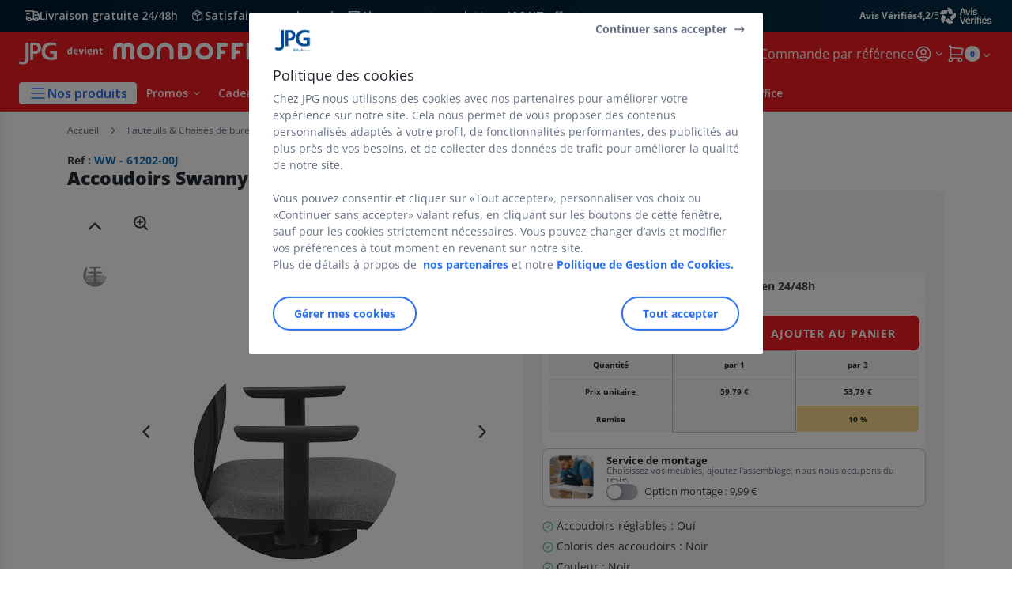

--- FILE ---
content_type: text/html;charset=utf-8
request_url: https://www.jpg.fr/accoudoirs-sieges-de-bureau_sku61202-00J.html
body_size: 60880
content:
<!DOCTYPE html><html lang="fr">
<head>
<meta charset="utf-8">
<meta http-equiv="X-UA-Compatible" content="IE=edge">
<meta name="localeID" content="fr_FR" />
<meta name="viewport" content="width=device-width, height=device-height, initial-scale=1.0, user-scalable=no, minimum-scale=1.0, maximum-scale=1.0"><meta name="robots" content="index,follow" /><meta name="description" content="Accoudoirs Swanny 2 D r&eacute;glables en hauteur - &lt;ul&gt;&lt;li&gt; Accoudoirs r&eacute;glables : Oui &lt;&#47;li&gt;&lt;li&gt; Coloris des accoudoirs : Noir &lt;&#47;li&gt;&lt;li&gt; Couleur : Noir &lt;&#47;li&gt;&lt;&#47;ul&gt;" /><meta name="keywords" content="" /><title>Accoudoirs Swanny 2 D r&eacute;glables en hauteur - Accoudoirs Si&egrave;ges de Bureaufavorable &agrave; acheter dans notre magasin</title><script type="text/javascript">/*
 Copyright and licenses see https://www.dynatrace.com/company/trust-center/customers/reports/ */
(function(){function ab(){var ta;(ta=void 0===bb.dialogArguments&&navigator.cookieEnabled)||(document.cookie="__dTCookie=1;SameSite=Lax",ta=document.cookie.includes("__dTCookie"),ta=(document.cookie="__dTCookie=1; expires=Thu, 01-Jan-1970 00:00:01 GMT",ta));return ta}function Fa(){if(ab()){var ta=bb.dT_,Ga=null==ta?void 0:ta.platformPrefix,fb;if(fb=!ta||Ga){var Xa;fb=(null===(Xa=document.currentScript)||void 0===Xa?void 0:Xa.getAttribute("data-dtconfig"))||"app=9018d4ff8b9d22dd|cors=1|owasp=1|featureHash=ANVfghqrux|rdnt=1|uxrgce=1|cuc=jrhe3xzz|mel=100000|expw=1|md=mdcc1=bdataLayer[0].user.emailHash|lastModification=1767918181180|tp=500,50,0|srbbv=2|agentUri=/INTERSHOP/static/WFS/RAJA-JPG-Site/ruxitagentjs_ANVfghqrux_10327251022105625.js|reportUrl=https://bf57020vgf.bf.dynatrace.com/bf|auto=1|domain=jpg.fr|rid=RID_789124379|rpid=-1068706316";
fb=(Xa=null==ta?void 0:ta.minAgentVersion)&&"10327251022105625"<`${Xa}`?(console.log("[CookiePrefix/initConfig] Min agent version detected, and javascript agent is older - the javascript agent will not be initialized!"),!1):Ga&&!fb.includes(`cuc=${Ga}`)?(console.log(`[CookiePrefix/initConfig] value of platformPrefix [${Ga}] does not match the "cuc" value in the current config - initConfig will not initialize!`),!1):!0}fb&&(ta={cfg:"app=9018d4ff8b9d22dd|cors=1|owasp=1|featureHash=ANVfghqrux|rdnt=1|uxrgce=1|cuc=jrhe3xzz|mel=100000|expw=1|md=mdcc1=bdataLayer[0].user.emailHash|lastModification=1767918181180|tp=500,50,0|srbbv=2|agentUri=/INTERSHOP/static/WFS/RAJA-JPG-Site/ruxitagentjs_ANVfghqrux_10327251022105625.js|reportUrl=https://bf57020vgf.bf.dynatrace.com/bf|auto=1|domain=jpg.fr|rid=RID_789124379|rpid=-1068706316",
iCE:ab,platformCookieOffset:null==ta?void 0:ta.platformCookieOffset},Ga&&(ta.platformPrefix=Ga),bb.dT_=ta)}}function Ya(ta){return"function"==typeof ta}function hb(){let ta=window.performance;return ta&&Ba&&Va&&!!ta.timeOrigin&&Ya(ta.now)&&Ya(ta.getEntriesByType)&&Ya(ta.getEntriesByName)&&Ya(ta.setResourceTimingBufferSize)&&Ya(ta.clearResourceTimings)}this.dT_&&dT_.prm&&dT_.prm();var bb="undefined"!=typeof globalThis?globalThis:"undefined"!=typeof window?window:void 0,Va="function"==typeof PerformanceResourceTiming||
"object"==typeof PerformanceResourceTiming,Ba="function"==typeof PerformanceNavigationTiming||"object"==typeof PerformanceNavigationTiming;if((!("documentMode"in document)||Number.isNaN(document.documentMode))&&hb()){let ta=bb.dT_;!ta||!ta.cfg&&ta.platformPrefix?Fa():ta.gCP||(bb.console.log("Duplicate agent injection detected, turning off redundant initConfig."),ta.di=1)}})();
(function(){function ab(){let f=0;try{f=Math.round(Qa.performance.timeOrigin)}catch(p){}if(0>=f||Number.isNaN(f)||!Number.isFinite(f))de.push({severity:"Warning",type:"ptoi",text:`performance.timeOrigin is invalid, with a value of [${f}]. Falling back to performance.timing.navigationStart`}),f=Ne;return zd=f,Ue=Fa,zd}function Fa(){return zd}function Ya(){return Ue()}function hb(){let f=0;try{f=Math.round(Qa.performance.now())}catch(p){}return 0>=f||Number.isNaN(f)||!Number.isFinite(f)?Date.now()-
Ue():f}function bb(f,p){if(!p)return"";var y=f+"=";f=p.indexOf(y);if(0>f)return"";for(;0<=f;){if(0===f||" "===p.charAt(f-1)||";"===p.charAt(f-1))return y=f+y.length,f=p.indexOf(";",f),0<=f?p.substring(y,f):p.substring(y);f=p.indexOf(y,f+y.length)}return""}function Va(f){return bb(f,document.cookie)}function Ba(){}function ta(f,p=[]){var y;if(!f||"object"!=typeof f&&"function"!=typeof f)return!1;let L="number"!=typeof p?p:[],U=null,wa=[];switch("number"==typeof p?p:5){case 0:U="Array";break;case 1:U=
"Boolean";break;case 2:U="Number";break;case 3:U="String";break;case 4:U="Function";break;case 5:U="Object";break;case 6:U="Date";wa.push("getTime");break;case 7:U="Error";wa.push("name","message");break;case 8:U="Element";break;case 9:U="HTMLElement";break;case 10:U="HTMLImageElement";wa.push("complete");break;case 11:U="PerformanceEntry";break;case 13:U="PerformanceResourceTiming";break;case 14:U="PerformanceNavigationTiming";break;case 15:U="CSSRule";wa.push("cssText","parentStyleSheet");break;
case 16:U="CSSStyleSheet";wa.push("cssRules","insertRule");break;case 17:U="Request";wa.push("url");break;case 18:U="Response";wa.push("ok","status","statusText");break;case 19:U="Set";wa.push("add","entries","forEach");break;case 20:U="Map";wa.push("set","entries","forEach");break;case 21:U="Worker";wa.push("addEventListener","postMessage","terminate");break;case 22:U="XMLHttpRequest";wa.push("open","send","setRequestHeader");break;case 23:U="SVGScriptElement";wa.push("ownerSVGElement","type");break;
case 24:U="HTMLMetaElement";wa.push("httpEquiv","content","name");break;case 25:U="HTMLHeadElement";break;case 26:U="ArrayBuffer";break;case 27:U="ShadowRoot",wa.push("host","mode")}let {Pe:db,af:Lb}={Pe:U,af:wa};if(!db)return!1;p=Lb.length?Lb:L;if(!L.length)try{if(Qa[db]&&f instanceof Qa[db]||Object.prototype.toString.call(f)==="[object "+db+"]")return!0;if(f&&f.nodeType&&1===f.nodeType){let Ub=null===(y=f.ownerDocument.defaultView)||void 0===y?void 0:y[db];if("function"==typeof Ub&&f instanceof
Ub)return!0}}catch(Ub){}for(let Ub of p)if("string"!=typeof Ub&&"number"!=typeof Ub&&"symbol"!=typeof Ub||!(Ub in f))return!1;return!!p.length}function Ga(f,p,y,L){"undefined"==typeof L&&(L=Xa(p,!0));"boolean"==typeof L&&(L=Xa(p,L));f===Qa?we&&we(p,y,L):ee&&ta(f,21)?Ge.call(f,p,y,L):f.addEventListener&&(f===Qa.document||f===Qa.document.documentElement?gh.call(f,p,y,L):we.call(f,p,y,L));L=!1;for(let U=Ad.length;0<=--U;){let wa=Ad[U];if(wa.object===f&&wa.event===p&&wa.Y===y){L=!0;break}}L||Ad.push({object:f,
event:p,Y:y})}function fb(f,p,y,L){for(let U=Ad.length;0<=--U;){let wa=Ad[U];if(wa.object===f&&wa.event===p&&wa.Y===y){Ad.splice(U,1);break}}"undefined"==typeof L&&(L=Xa(p,!0));"boolean"==typeof L&&(L=Xa(p,L));f===Qa?Bf&&Bf(p,y,L):f.removeEventListener&&(f===Qa.document||f===Qa.document.documentElement?Qg.call(f,p,y,L):Bf.call(f,p,y,L))}function Xa(f,p){let y=!1;try{if(we&&Vh.includes(f)){let L=Object.defineProperty({},"passive",{get(){y=!0}});we("test",Ba,L)}}catch(L){}return y?{passive:!0,capture:p}:
p}function Ca(){let f=Ad;for(let p=f.length;0<=--p;){let y=f[p];fb(y.object,y.event,y.Y)}Ad=[]}function ja(f){return"function"==typeof f}function ya(f){if(f&&void 0!==f[qg])return f[qg];let p=ja(f)&&/{\s+\[native code]/.test(Function.prototype.toString.call(f));return f&&(f[qg]=p),p}function ua(f,p,...y){return void 0!==Function.prototype.bind&&ya(Function.prototype.bind)?Function.prototype.bind.call(f,p,...y):function(...L){return f.apply(p,(y||[]).concat(Array.prototype.slice.call(arguments)||[]))}}
function R(){if(Of){let f=new Of;if(Kd)for(let p of Rg)void 0!==Kd[p]&&(f[p]=ua(Kd[p],f));return f}return new Qa.XMLHttpRequest}function aa(){return zc()}function xa(f,p,...y){function L(){delete Rd[U];f.apply(this,arguments)}let U,wa=He;return"apply"in wa?(y.unshift(L,p),U=wa.apply(Qa,y)):U=wa(L,p),Rd[U]=!0,U}function N(f){delete Rd[f];let p=ke;"apply"in p?p.call(Qa,f):p(f)}function Y(f){xe.push(f)}function ka(f){let p=xe.length;for(;p--;)if(xe[p]===f){xe.splice(p,1);break}}function Sa(){return xe}
function O(f,p){return Gd(f,p)}function ea(f){Sd(f)}function fa(f,p){if(!Pf||!Qf)return"";f=new Pf([f],{type:p});return Qf(f)}function S(f,p){return mf?new mf(f,p):void 0}function C(f){"function"==typeof f&&rg.push(f)}function V(){return rg}function la(){return Ne}function M(f){function p(...y){if("number"!=typeof y[0]||!Rd[y[0]])try{return f.apply(this,y)}catch(L){return f(y[0])}}return p[Wh]=f,p}function oa(){return de}function sa(){Ue=ab;zc=()=>Math.round(Ue()+hb());(Number.isNaN(zc())||0>=zc()||
!Number.isFinite(zc()))&&(zc=()=>Date.now())}function Ta(){Ie&&(Qa.clearTimeout=ke,Qa.clearInterval=Sd,Ie=!1)}function nb(f){f=encodeURIComponent(f);let p=[];if(f)for(let y=0;y<f.length;y++){let L=f.charAt(y);p.push(Cf[L]||L)}return p.join("")}function cb(f){return f.includes("^")&&(f=f.split("^^").join("^"),f=f.split("^dq").join('"'),f=f.split("^rb").join(">"),f=f.split("^lb").join("<"),f=f.split("^p").join("|"),f=f.split("^e").join("="),f=f.split("^s").join(";"),f=f.split("^c").join(","),f=f.split("^bs").join("\\")),
f}function tb(){return le}function Eb(f){le=f}function Qb(f){let p=Oa("rid"),y=Oa("rpid");p&&(f.rid=p);y&&(f.rpid=y)}function Vb(f){if(f=f.xb){f=cb(f);try{le=new RegExp(f,"i")}catch(p){}}else le=void 0}function Zb(f){return"n"===f||"s"===f||"l"===f?`;SameSite=${Sg[f]}`:""}function ia(f,p,y){let L=1,U=0;do document.cookie=f+'=""'+(p?";domain="+p:"")+";path="+y.substring(0,L)+"; expires=Thu, 01 Jan 1970 00:00:01 GMT;",L=y.indexOf("/",L),U++;while(-1!==L&&5>U)}function za(f,p=document.cookie){return bb(f,
p)}function Ob(f){var p;return function(){if(p)return p;var y,L,U,wa,db=-1!==Rf?Rf:(null===(L=null===(y=Qa.dT_)||void 0===y?void 0:y.scv)||void 0===L?void 0:L.call(y,"postfix"))||(null===(wa=null===(U=Qa.dT_)||void 0===U?void 0:U.gCP)||void 0===wa?void 0:wa.call(U));y=(y=(Rf=db,db))?"".concat(f).concat(y):f;return p=y,y}}function Ac(){let f=(document.domain||location.hostname||"").split(".");return 1>=f.length?[]:f}function qb(f,p){p=`dTValidationCookieValue;path=/;domain=${f}${Zb(p)}`;return document.cookie=
`${nf()}=${p}`,za(nf())?(ia(nf(),f,"/"),!0):!1}function kc(){var f=Tg.dT_.scv("agentUri");if(!f)return"ruxitagentjs";f=f.substring(f.lastIndexOf("/")+1);return f.includes("_")?f.substring(0,f.indexOf("_")):f}function Bb(){return Qa.dT_}function Fb(f){ca("eao")?ye=f:Qa.console.log(`${Sf} App override configuration is not enabled! The provided app config callback method will not be invoked!`)}function fc(f){let p=navigator.userAgent;if(!p)return null;let y=p.indexOf("DTHybrid/1.0");return-1===y?null:
(f=p.substring(y).match(new RegExp(`(^|\\s)${f}=([^\\s]+)`)))?f[2]:null}function Q(){return navigator.userAgent.includes("Googlebot")||navigator.userAgent.includes("AdsBot-Google")}function X(f){let p=f,y=Math.pow(2,32);return function(){return p=(1664525*p+1013904223)%y,p/y}}function Ka(f,p){return Number.isNaN(f)||Number.isNaN(p)?Math.floor(33*td()):Math.floor(td()*(p-f+1))+f}function ba(f){if(Number.isNaN(f)||0>f)return"";var p=Qa.crypto;if(p&&!Q())p=p.getRandomValues(new Uint8Array(f));else{p=
[];for(var y=0;y<f;y++)p.push(Ka(0,32))}f=Array(f);for(y=0;y<p.length;y++){let L=Math.abs(p[y]%32);f.push(String.fromCharCode(L+(9>=L?48:55)))}return f.join("")}function $a(f=!0){Ve=f}function lb(){return Td}function Na(){let f=Qa.dT_;try{let U=Qa.parent;for(;U&&U!==Qa;){let wa=U.dT_;var p;if(p=!!(wa&&"ea"in wa)&&"10327251022105625"===wa.version){var y=f,L=wa;let db=!y.bcv("ac")||y.scv("app")===L.scv("app"),Lb=y.scv("postfix"),Ub=L.scv("postfix");p=db&&Lb===Ub}if(p)return wa.tdto();U=U!==U.parent?
U.parent:void 0}}catch(U){}return f}function dc(f,p="",y){var L=f.indexOf("h"),U=f.indexOf("v"),wa=f.indexOf("e");let db=f.substring(f.indexOf("$")+1,L);L=-1!==U?f.substring(L+1,U):f.substring(L+1);!p&&-1!==U&&(-1!==wa?p=f.substring(U+1,wa):p=f.substring(U+1));f=null;y||(U=Number.parseInt(db.split("_")[0]),wa=zc()%We,y=(wa<U&&(wa+=We),U+9E5>wa));return y&&(f={frameId:db,actionId:"-"===L?"-":Number.parseInt(L),visitId:""}),{visitId:p,Cd:f}}function Hb(f,p,y){var L=Ja("pcl");L=f.length-L;0<L&&f.splice(0,
L);L=Bd(za(Ed(),y));let U=[],wa=L?`${L}$`:"";for(db of f)"-"!==db.actionId&&U.push(`${wa}${db.frameId}h${db.actionId}`);f=U.join("p");var db=(f||(Ve&&(Bc(!0,"a",y),$a(!1)),f+=`${L}$${Td}h-`),f+=`v${p||ha(y)}`,f+="e0",f);vc(of(),db,void 0,ca("ssc"))}function Xb(f,p=document.cookie){var y=za(of(),p);p=[];if(y&&"-"!==y){var L=y.split("p");y="";for(let U of L)L=dc(U,y,f),y=L.visitId,L.Cd&&p.push(L.Cd);for(let U of p)U.visitId=y}return p}function wc(f,p){let y=document.cookie;p=Xb(p,y);let L=!1;for(let U of p)U.frameId===
Td&&(U.actionId=f,L=!0);L||p.push({frameId:Td,actionId:f,visitId:""});Hb(p,void 0,y)}function mc(){return Hd}function ib(f,p){try{Qa.localStorage.setItem(f,p)}catch(y){}}function w(f){try{Qa.localStorage.removeItem(f)}catch(p){}}function x(f){try{return Qa.localStorage.getItem(f)}catch(p){}return null}function r(f,p=document.cookie||""){return p.split(f+"=").length-1}function E(f,p){var y=r(f,p);if(1<y){p=Oa("domain")||Qa.location.hostname;let L=Qa.location.hostname,U=Qa.location.pathname,wa=0,db=
0;ud.add(f);do{let Lb=L.substring(wa);if(Lb!==p||"/"!==U){ia(f,Lb===p?"":Lb,U);let Ub=r(f);Ub<y&&(ud.add(Lb),y=Ub)}wa=L.indexOf(".",wa)+1;db++}while(0!==wa&&10>db&&1<y);Oa("domain")&&1<y&&ia(f,"",U)}}function T(){var f=document.cookie;E(of(),f);E(Ed(),f);E(od(),f);f=ud.size;0<f&&f!==Xe&&(Xe=f,de.push({severity:"Error",type:"dcn",text:`Duplicate cookie name${1!==f?"s":""} detected: ${Array.from(ud).join(",")}`}))}function P(){ud=new Set;T();Y(function(f,p,y,L){0===ud.size||p||(f.av(L,"dCN",Array.from(ud).join(",")),
ud.clear(),Xe=0)})}function ha(f){return na(f)||Bc(!0,"c",f)}function na(f){if(J(f)<=zc())return Bc(!0,"t",f);let p=yc(f);if(p){let y=hh.exec(p);f=y&&3===y.length&&32===y[1].length&&!Number.isNaN(Number.parseInt(y[2]))?(Sb(Cd(),p),p):Bc(!0,"i",f)}else f=Bc(!0,"c",f);return f}function Da(f,p){var y=zc();p=Gc(p).kc;f&&(p=y);$c(y+Ye+"|"+p);ad()}function pb(f){let p="t"+(zc()-J(f));Bc(!0,p,f)}function yc(f){var p,y;return null!==(y=null===(p=Xb(!0,f)[0])||void 0===p?void 0:p.visitId)&&void 0!==y?y:qc(Cd())}
function Hc(){let f=ba(Ld);try{f=f.replace(/\d/g,function(p){p=.1*Number.parseInt(p);return String.fromCharCode(Math.floor(25*p+65))})}catch(p){throw ta(p,7),p;}return f+="-0",f}function Cc(f,p){let y=Xb(!1,p);Hb(y,f,p);Sb(Cd(),f);Da(!0)}function dd(f,p,y){return Bc(f,p,y)}function Bc(f,p,y){f&&(Oe=!0);f=yc(y);y=Hc();Cc(y);if(yc(document.cookie))for(let L of Md)L(y,Oe,p,f);return y}function Ec(f){Md.push(f)}function Lc(f){f=Md.indexOf(f);-1!==f&&Md.splice(f)}function ad(f){pf&&N(pf);pf=xa(Xc,J(f)-
zc())}function Xc(){let f=document.cookie;return J(f)<=zc()?(sb(pb,[f]),!0):(I(ad),!1)}function $c(f){let p=ua(vc,null,od(),f,void 0,ca("ssc"));p();let y=za(od());""!==y&&f!==y&&(T(),p(),f===za(od())||sg||(de.push({severity:"Error",type:"dcn",text:"Could not sanitize cookies"}),sg=!0));Sb(od(),f)}function id(f,p){p=za(f,p);return p||(p=qc(f)||""),p}function jd(){var f=na()||"";Sb(Cd(),f);f=id(od());$c(f);w(Cd());w(od())}function Gc(f){let p={Zc:0,kc:0};if(f=id(od(),f))try{let y=f.split("|");2===y.length&&
(p.Zc=Number.parseInt(y[0]),p.kc=Number.parseInt(y[1]))}catch(y){}return p}function J(f){f=Gc(f);return Math.min(f.Zc,f.kc+Df)}function W(f){Ye=f}function D(){let f=Oe;return Oe=!1,f}function ra(){Xc()||Da(!1)}function Ia(){if(ca("nsfnv")){var f=za(Ed());if(!f.includes(`${Ze}-`)){let p=Ea(f).serverId;f=f.replace(`${Ze}${p}`,`${Ze}${`${-1*Ka(2,me)}`.replace("-","-2D")}`);pd(f)}}}function Pa(){I(function(){if(!ed()){let f=-1*Ka(2,me),p=ba(Ld);pd(`v_4${Ze}${`${f}`.replace("-","-2D")}_sn_${p}`)}},!0);
Ec(Ia)}function Ea(f){var p;let y={},L={sessionId:"",serverId:"",overloadState:0,appState:y};var U=f.split($e);if(2<U.length&&0===U.length%2){f=+U[1];if(Number.isNaN(f)||3>f)return L;f={};for(var wa=2;wa<U.length;wa++){let db=U[wa];db.startsWith(Tf)?y[db.substring(6).toLowerCase()]=+U[wa+1]:f[db]=U[wa+1];wa++}f.sn?(U=f.sn,L.sessionId=U.length===Ld||12>=U.length?U:""):L.sessionId="hybrid";if(f.srv){a:{U=f.srv.replace("-2D","-");if(!Number.isNaN(+U)&&(wa=Number.parseInt(U),wa>=-me&&wa<=me))break a;
U=""}L.serverId=U}U=+f.ol;1===U&&ob(pc());0<=U&&2>=U&&(L.overloadState=U);f=+f.prv;Number.isNaN(f)||(L.privacyState=1>f||4<f?1:f);f=null===(p=Oa("app"))||void 0===p?void 0:p.toLowerCase();p=y[f];!Number.isNaN(p)&&0===p&&ob(pc())}return L}function ob(f){let p=Bb();f||(p.disabled=!0,p.overloadPrevention=!0)}function Ua(){if(yb()||Qa.dynatraceMobile){let f=Va("dtAdkSettings")||fc("dtAdkSettings")||"";return Ea(f).privacyState||null}return null}function yb(){var f,p;let y=Qa.MobileAgent;if(y)return y;
let L=null===(p=null===(f=Qa.webkit)||void 0===f?void 0:f.messageHandlers)||void 0===p?void 0:p.MobileAgent;if(L)return{incrementActionCount:()=>L.postMessage({api:"incrementActionCount"})}}function sb(f,p){return!Wb()||Bb().overloadPrevention&&!pc()?null:f.apply(this,p)}function Wb(){let f=Ua();return 2===f||1===f?!1:!ca("coo")||ca("cooO")||pc()}function Yb(f,p){try{Qa.sessionStorage.setItem(f,p)}catch(y){}}function Sb(f,p){sb(Yb,[f,p])}function qc(f){try{return Qa.sessionStorage.getItem(f)}catch(p){}return null}
function Ic(f){try{Qa.sessionStorage.removeItem(f)}catch(p){}}function tc(f){document.cookie=f+'="";path=/'+(Oa("domain")?";domain="+Oa("domain"):"")+"; expires=Thu, 01 Jan 1970 00:00:01 GMT;"}function Dc(f,p,y,L){p||0===p?(p=(p+"").replace(/[\n\r;]/g,"_"),f=f+"="+p+";path=/"+(Oa("domain")?";domain="+Oa("domain"):""),y&&(f+=";expires="+y.toUTCString()),f+=Zb(Oa("cssm")),L&&"https:"===location.protocol&&(f+=";Secure"),document.cookie=f):tc(f)}function vc(f,p,y,L){sb(Dc,[f,p,y,L])}function Dd(f){return!!f.includes("v_4")}
function md(f){f=za(Ed(),f);f||(f=(f=qc(Ed()))&&Dd(f)?(pd(f),f):"");return Dd(f)?f:""}function pd(f){vc(Ed(),f,void 0,ca("ssc"))}function vd(f){return(f=f||md())?Ea(f):{sessionId:"",serverId:"",overloadState:0,appState:{}}}function Bd(f){return vd(f).serverId}function ed(f){return vd(f).sessionId}function pc(){return navigator.userAgent.includes(Nd)}function ze(f){let p={};f=f.split("|");for(let y of f)f=y.split("="),2===f.length&&(p[f[0]]=decodeURIComponent(f[1].replace(/\+/g," ")));return p}function A(){let f=
kc();return(f.indexOf("dbg")===f.length-3?f.substring(0,f.length-3):f)+"_"+Oa("app")+"_Store"}function B(f,p={},y){f=f.split("|");for(var L of f){f=L;let U=L.indexOf("="),wa;-1===U?(wa=f,p[wa]="1"):(f=L.substring(0,U),wa=f,p[wa]=L.substring(U+1,L.length))}!y&&(y=p.spc)&&(L=document.createElement("textarea"),L.innerHTML=y,p.spc=L.value);return p}function F(f){var p;return null!==(p=ic[f])&&void 0!==p?p:Ud[f]}function ca(f){f=F(f);return"false"===f||"0"===f?!1:!!f}function Ja(f){var p=F(f);p=Number.parseInt(p);
return Number.isNaN(p)&&(p=Ud[f]),p}function Oa(f){if("app"===f){a:{try{if(ye){var p=ye();if(p&&"string"==typeof p&&qf.test(p)){var y=p;break a}Qa.console.log(`${Sf} Registered app config callback method did not return a string in the correct app id format ${qf} The default app ID will be used instead! Got value: ${p}`)}}catch(L){Qa.console.log(`${Sf} Failed to execute the registered app config callback method! The default app ID will be used instead!`,L)}y=void 0}if(y)return y}return(F(f)||"")+""}
function jb(f,p){ic[f]=p+""}function xb(f){return ic=f,ic}function Cb(f){let p=ic[f];p&&(ic[f]=p.includes("#"+f.toUpperCase())?"":p)}function Ib(f){var p=f.agentUri;null!=p&&p.includes("_")&&(p=/([A-Za-z]*)\d{0,4}_(\w*)_\d+/g.exec(p))&&p.length&&2<p.length&&(f.featureHash=p[2])}function $b(f){var p=Bb().platformCookieOffset;if("number"==typeof p){a:{var y=Oa("cssm");var L=Ac();if(L.length)for(p=L.slice(p);p.length;){if(qb(p.join("."),y)){y=p.join(".");break a}p.shift()}y=""}y&&(f.domain=y)}else if(y=
f.domain||"",p=(p=location.hostname)&&y?p===y||p.includes("."+y,p.length-("."+y).length):!0,!y||!p){f.domainOverride||(f.domainOriginal=f.domain||"",f.domainOverride=`${location.hostname},${y}`,delete f.domain);a:{L=Oa("cssm");let wa=Ac().reverse();if(wa.length){var U=wa[0];for(let db=1;db<=wa.length;db++){if(qb(U,L)){L=U;break a}let Lb=wa[db];Lb&&(U=`${Lb}.${U}`)}}L=""}L&&(f.domain=L);p||de.push({type:"dpi",severity:"Warning",text:`Configured domain "${y}" is invalid for current location "${location.hostname}". Agent will use "${f.domain}" instead.`})}}
function m(f,p){$b(f);let y=ic.pVO;(y&&(f.pVO=y),p)||(f.bp=(f.bp||Ud.bp)+"")}function t(f,p){if(null==f||!f.attributes)return p;let y=p;var L=f.attributes.getNamedItem("data-dtconfig");if(!L)return y;f=f.src;L=L.value;let U={};ic.legacy="1";var wa=/([A-Za-z]*)_(\w*)_(\d+)/g;let db=null;wa=(f&&(db=wa.exec(f),null!=db&&db.length&&(U.agentUri=f,U.featureHash=db[2],U.agentLocation=f.substring(0,f.indexOf(db[1])-1),U.buildNumber=db[3])),L&&B(L,U,!0),$b(U),U);if(!p)y=wa;else if(!wa.syntheticConfig)return wa;
return y}function u(){return ic}function G(f){return Ud[f]===F(f)}function I(f,p=!1){Wb()?f():p?tg.push(f):ug.push(f)}function ma(){if(!ca("coo")||Wb())return!1;for(let f of ug)xa(f,0);ug=[];jb("cooO",!0);for(let f of tg)f();return tg.length=0,!0}function pa(){if(!ca("coo")||!Wb())return!1;jb("cooO",!1);tc(Ed());tc(of());tc(vg());tc("dtAdk");tc(Yc());tc(od());try{Ic(Cd()),Ic(od()),w(Cd()),w(od()),Ic(Yc()),Ic(Ed()),w(A()),w("dtAdk")}catch(f){}return!0}function Ma(){var f=za(Yc());if(!f||45!==(null==
f?void 0:f.length))if(f=x(Yc())||qc(Yc()),45!==(null==f?void 0:f.length)){ih=!0;let p=zc()+"";f=(p+=ba(45-p.length),p)}return Wa(f),f}function Wa(f){let p;if(ca("dpvc")||ca("pVO"))Sb(Yc(),f);else{p=new Date;var y=p.getMonth()+Math.min(24,Math.max(1,Ja("rvcl")));p.setMonth(y);y=Yc();sb(ib,[y,f])}vc(Yc(),f,p,ca("ssc"))}function gb(){return ih}function rb(f){let p=za(Yc());tc(Yc());Ic(Yc());w(Yc());jb("pVO",!0);Wa(p);f&&sb(ib,["dt-pVO","1"]);jd()}function zb(){w("dt-pVO");ca("pVO")&&(jb("pVO",!1),Ma());
Ic(Yc());jd()}function hc(f,p,y,L,U,wa){let db=document.createElement("script");db.setAttribute("src",f);p&&db.setAttribute("defer","defer");y&&(db.onload=y);L&&(db.onerror=L);U&&db.setAttribute("id",U);if(f=wa){var Lb;f=null!=(null===(Lb=document.currentScript)||void 0===Lb?void 0:Lb.attributes.getNamedItem("integrity"))}f&&db.setAttribute("integrity",wa);db.setAttribute("crossorigin","anonymous");wa=document.getElementsByTagName("script")[0];wa.parentElement.insertBefore(db,wa)}function nc(f){return Uf+
"/"+Pe+"_"+f+"_"+(Ja("buildNumber")||Bb().version)+".js"}function Mc(){}function Oc(f,p){return function(){f.apply(p,arguments)}}function Mb(f){if(!(this instanceof Mb))throw new TypeError("Promises must be constructed via new");if("function"!=typeof f)throw new TypeError("not a function");this.oa=0;this.Ob=!1;this.qa=void 0;this.Da=[];jh(f,this)}function kd(f,p){for(;3===f.oa;)f=f.qa;0===f.oa?f.Da.push(p):(f.Ob=!0,Mb.qb(function(){var y=1===f.oa?p.Gb:p.Hb;if(null===y)(1===f.oa?Vd:Ae)(p.promise,f.qa);
else{try{var L=y(f.qa)}catch(U){Ae(p.promise,U);return}Vd(p.promise,L)}}))}function Vd(f,p){try{if(p===f)throw new TypeError("A promise cannot be resolved with itself.");if(p&&("object"==typeof p||"function"==typeof p)){var y=p.then;if(p instanceof Mb){f.oa=3;f.qa=p;wg(f);return}if("function"==typeof y){jh(Oc(y,p),f);return}}f.oa=1;f.qa=p;wg(f)}catch(L){Ae(f,L)}}function Ae(f,p){f.oa=2;f.qa=p;wg(f)}function wg(f){2===f.oa&&0===f.Da.length&&Mb.qb(function(){f.Ob||Mb.Ub(f.qa)});for(var p=0,y=f.Da.length;p<
y;p++)kd(f,f.Da[p]);f.Da=null}function Xh(f,p,y){this.Gb="function"==typeof f?f:null;this.Hb="function"==typeof p?p:null;this.promise=y}function jh(f,p){var y=!1;try{f(function(L){y||(y=!0,Vd(p,L))},function(L){y||(y=!0,Ae(p,L))})}catch(L){y||(y=!0,Ae(p,L))}}function xg(){return yg.qb=function(f){if("string"==typeof f)throw Error("Promise polyfill called _immediateFn with string");f()},yg.Ub=()=>{},yg}function Ef(){var f;(f=void 0===Qa.dialogArguments&&navigator.cookieEnabled)||(document.cookie="__dTCookie=1;SameSite=Lax",
f=document.cookie.includes("__dTCookie"),f=(document.cookie="__dTCookie=1; expires=Thu, 01-Jan-1970 00:00:01 GMT",f));return f}function zg(){var f,p;try{null===(p=null===(f=yb())||void 0===f?void 0:f.incrementActionCount)||void 0===p||p.call(f)}catch(y){}}function Vf(){let f=Qa.dT_;Qa.dT_={di:0,version:"10327251022105625",cfg:f?f.cfg:"",iCE:f?Ef:function(){return navigator.cookieEnabled},ica:1,disabled:!1,disabledReason:"",overloadPrevention:!1,gAST:la,ww:S,stu:fa,nw:aa,st:xa,si:O,aBPSL:Y,rBPSL:ka,
gBPSL:Sa,aBPSCC:C,gBPSCC:V,buildType:"dynatrace",gSSV:qc,sSSV:Sb,rSSV:Ic,rvl:w,iVSC:Dd,p3SC:Ea,dC:tc,sC:vc,esc:nb,gSId:Bd,gDtc:ed,gSC:md,sSC:pd,gC:Va,cRN:Ka,cRS:ba,cfgO:u,pCfg:ze,pCSAA:B,cFHFAU:Ib,sCD:m,bcv:ca,ncv:Ja,scv:Oa,stcv:jb,rplC:xb,cLSCK:A,gFId:lb,gBAU:nc,iS:hc,eWE:I,oEIEWA:sb,eA:ma,dA:pa,iNV:gb,gVID:Ma,dPV:rb,ePV:zb,sVIdUP:$a,sVTT:W,sVID:Cc,rVID:na,gVI:ha,gNVIdN:dd,gARnVF:D,cAUV:ra,uVT:Da,aNVL:Ec,rNVL:Lc,gPC:Xb,cPC:wc,sPC:Hb,clB:Ta,ct:N,aRI:Qb,iXB:Vb,gXBR:tb,sXBR:Eb,de:cb,iEC:zg,rnw:hb,gto:Ya,
ael:Ga,rel:fb,sup:Xa,cuel:Ca,iAEPOO:Wb,iSM:pc,gxwp:R,iIO:ta,prm:xg,cI:ea,gidi:oa,iDCV:G,gCF:za,gPSMB:Ua,lvl:x,gCP:null!=f&&f.platformPrefix?function(){return f.platformPrefix||""}:void 0,platformCookieOffset:null==f?void 0:f.platformCookieOffset,tdto:Na,gFLAI:mc,rACC:Fb,gAN:kc,gAFUA:fc}}function Yh(){xg();var f;Of=Qa.XMLHttpRequest;var p=null===(f=Qa.XMLHttpRequest)||void 0===f?void 0:f.prototype;if(p){Kd={};for(let L of Rg)void 0!==p[L]&&(Kd[L]=p[L])}we=Qa.addEventListener;Bf=Qa.removeEventListener;
gh=Qa.document.addEventListener;Qg=Qa.document.removeEventListener;He=Qa.setTimeout;Gd=Qa.setInterval;Ie||(ke=Qa.clearTimeout,Sd=Qa.clearInterval);f=Ef?Ef():navigator.cookieEnabled;var y;p=za("dtAdkSettings")||(null===(y=ne)||void 0===y?void 0:y.getItem("dtAdkSettings"))||fc("dtAdkSettings")||"";y=1===(Ea(p).overloadState||null);if(f){if(y)return!1}else return!1;return!0}function af(...f){Qa.console.log.apply(Qa.console,f)}this.dT_&&dT_.prm&&dT_.prm();var Tg="undefined"!=typeof window?window:self,
Qa="undefined"!=typeof globalThis?globalThis:"undefined"!=typeof window?window:void 0,ke,Sd,He,Gd,zd,Ue,Wh=Symbol.for("dt_2");Symbol.for("dt_3");var we,Bf,gh,Qg,ee=Qa.Worker,Ge=ee&&ee.prototype.addEventListener,Ad=[],Vh=["touchstart","touchend","scroll"],qg=Symbol.for("dt2-isNativeFunction"),Of,Rg="abort getAllResponseHeaders getResponseHeader open overrideMimeType send setRequestHeader".split(" "),Kd,mf=Qa.Worker,Pf=Qa.Blob,Qf=Qa.URL&&Qa.URL.createObjectURL,Ie=!1,xe,rg=[],de=[],Ne,ne,Rd={},zc,Cf=
{"!":"%21","~":"%7E","*":"%2A","(":"%28",")":"%29","'":"%27",hg:"%24",";":"%3B",",":"%2C"},le,Sg={l:"Lax",s:"Strict",n:"None"},Rf=-1,of=Ob("dtPC"),Ed=Ob("dtCookie"),od=Ob("rxvt"),Yc=Ob("rxVisitor"),nf=Ob("dTValidationCookie"),vg=Ob("dtSa"),Ud,Sf="[Dynatrace RUM JavaScript]",qf=/^[\da-f]{12,16}$/,ye,td,Be,Ve=!1,Td,We=6E8,Hd,Ld=32,Cd=Ob("rxvisitid"),ud,Xe=0,hh=/([A-Z]+)-(\d+)/,Md=[],Ye,Df,Oe=!1,pf,sg=!1,$e="_",me=32768,Ze=`${$e}srv${$e}`,Tf="app-3A",Nd="RuxitSynthetic",Zh=/c(\w+)=([^ ]+(?: (?!c?\w+=)[^ ()c]+)*)/g,
ic={},ug=[],tg=[],ih=!1,Wf,Uf,Pe,$h=setTimeout;Mb.prototype.catch=function(f){return this.then(null,f)};Mb.prototype.then=function(f,p){var y=new this.constructor(Mc);return kd(this,new Xh(f,p,y)),y};Mb.prototype.finally=function(f){var p=this.constructor;return this.then(function(y){return p.resolve(f()).then(function(){return y})},function(y){return p.resolve(f()).then(function(){return p.reject(y)})})};Mb.all=function(f){return new Mb(function(p,y){function L(Lb,Ub){try{if(Ub&&("object"==typeof Ub||
"function"==typeof Ub)){var ld=Ub.then;if("function"==typeof ld){ld.call(Ub,function(Od){L(Lb,Od)},y);return}}U[Lb]=Ub;0===--wa&&p(U)}catch(Od){y(Od)}}if(!f||"undefined"==typeof f.length)return y(new TypeError("Promise.all accepts an array"));var U=Array.prototype.slice.call(f);if(0===U.length)return p([]);for(var wa=U.length,db=0;db<U.length;db++)L(db,U[db])})};Mb.allSettled=function(f){return new this(function(p,y){function L(db,Lb){if(Lb&&("object"==typeof Lb||"function"==typeof Lb)){var Ub=Lb.then;
if("function"==typeof Ub){Ub.call(Lb,function(ld){L(db,ld)},function(ld){U[db]={status:"rejected",reason:ld};0===--wa&&p(U)});return}}U[db]={status:"fulfilled",value:Lb};0===--wa&&p(U)}if(!f||"undefined"==typeof f.length)return y(new TypeError(typeof f+" "+f+" is not iterable(cannot read property Symbol(Symbol.iterator))"));var U=Array.prototype.slice.call(f);if(0===U.length)return p([]);var wa=U.length;for(y=0;y<U.length;y++)L(y,U[y])})};Mb.resolve=function(f){return f&&"object"==typeof f&&f.constructor===
Mb?f:new Mb(function(p){p(f)})};Mb.reject=function(f){return new Mb(function(p,y){y(f)})};Mb.race=function(f){return new Mb(function(p,y){if(!f||"undefined"==typeof f.length)return y(new TypeError("Promise.race accepts an array"));for(var L=0,U=f.length;L<U;L++)Mb.resolve(f[L]).then(p,y)})};Mb.qb="function"==typeof setImmediate&&function(f){setImmediate(f)}||function(f){$h(f,0)};Mb.Ub=function(f){"undefined"!=typeof console&&console&&console.warn("Possible Unhandled Promise Rejection:",f)};var yg=
Mb,Ug="function"==typeof PerformanceResourceTiming||"object"==typeof PerformanceResourceTiming,Ff="function"==typeof PerformanceNavigationTiming||"object"==typeof PerformanceNavigationTiming;(function(){var f,p,y,L;if(L=!("documentMode"in document&&!Number.isNaN(document.documentMode)))L=(L=window.performance)&&Ff&&Ug&&!!L.timeOrigin&&ja(L.now)&&ja(L.getEntriesByType)&&ja(L.getEntriesByName)&&ja(L.setResourceTimingBufferSize)&&ja(L.clearResourceTimings);if(L)if(L=!(null!==(f=navigator.userAgent)&&
void 0!==f&&f.includes("RuxitSynthetic")),!Qa.dT_||!Qa.dT_.cfg||"string"!=typeof Qa.dT_.cfg||"initialized"in Qa.dT_&&Qa.dT_.initialized)null!==(p=Qa.dT_)&&void 0!==p&&p.gCP?af("[CookiePrefix/initCode] initCode with cookie prefix already initialized, not initializing initCode!"):af("InitConfig not found or agent already initialized! This is an injection issue."),Qa.dT_&&(Qa.dT_.di=3);else if(L)try{Vf();Ud={ade:"",aew:!0,apn:"",agentLocation:"",agentUri:"",app:"",ac:!0,async:!1,ase:!1,auto:!1,bp:3,
bs:!1,buildNumber:0,csprv:!0,cepl:16E3,cls:!0,ccNcss:!1,coo:!1,cooO:!1,cssm:"0",cwtDomains:"",cwtUrl:"w2dax4xgw3",cwt:"",cors:!1,cuc:"",cce:!1,cux:!1,postfix:"",dataDtConfig:"",debugName:"",dvl:500,dASXH:!1,disableCookieManager:!1,dKAH:!1,disableLogging:!1,dmo:!1,doel:!1,dpch:!1,dpvc:!1,disableXhrFailures:!1,domain:"",domainOverride:"",domainOriginal:"",doNotDetect:"",ds:!0,dsndb:!1,dsa:!1,dsss:!1,dssv:!0,earxa:!0,eao:!1,exp:!1,eni:!0,etc:!0,expw:!1,instr:"",evl:"",fa:!1,fvdi:!1,featureHash:"",hvt:216E5,
imm:!1,ign:"",iub:"",iqvn:!1,initializedModules:"",lastModification:0,lupr:!0,lab:!1,legacy:!1,lt:!0,mb:"",md:"",mdp:"",mdl:"",mcepsl:100,mdn:5E3,mhl:4E3,mpl:1024,mmds:2E4,msl:3E4,bismepl:2E3,mel:200,mepp:10,moa:30,mrt:3,ntd:!1,nsfnv:!1,ncw:!1,oat:180,ote:!1,owasp:!1,pcl:20,pt:!0,perfbv:1,prfSmpl:0,pVO:!1,peti:!1,raxeh:!0,rdnt:0,nosr:!0,reportUrl:"dynaTraceMonitor",rid:"",ridPath:"",rpid:"",rcdec:12096E5,rtl:0,rtp:2,rtt:1E3,rtu:200,rvcl:24,sl:100,ssc:!1,svNB:!1,srad:!0,srbbv:1,srbw:!0,srcst:!1,srdinitrec:!0,
srmr:100,srms:"1,1,,,",srsr:1E5,srtbv:3,srtd:1,srtr:500,srvr:"",srvi:0,srwo:!1,srre:"",srxcss:!0,srxicss:!0,srficros:!0,srmrc:!1,srsdom:!0,srfirrbv:!0,srcss:!0,srmcrl:1,srmcrv:10,st:3E3,spc:"",syntheticConfig:!1,tal:0,tt:100,tvc:3E3,uxdce:!1,uxdcw:1500,uxrgce:!0,uxrgcm:"100,25,300,3;100,25,300,3",uam:!1,uana:"data-dtname,data-dtName",uanpi:0,pui:!1,usrvd:!0,vrt:!1,vcfi:!0,vcsb:!1,vcit:1E3,vct:50,vcx:50,vscl:0,vncm:1,vrei:"",xb:"",chw:"",xt:0,xhb:""};if(!Yh())throw Error("Error during initCode initialization");
try{ne=Qa.localStorage}catch(wd){}de=[];sa();Ne=zc();xe=[];Rd={};Ie||(Qa.clearTimeout=M(ke),Qa.clearInterval=M(Sd),Ie=!0);let qd=Math.random(),Fd=Math.random();Be=0!==qd&&0!==Fd&&qd!==Fd;if(Q()){var U=performance.getEntriesByType("navigation")[0];if(U){f=0;for(var wa in U){let wd=+U[wa];!Number.isNaN(wd)&&Number.isFinite(wd)&&(f+=Math.abs(wd))}var db=Math.floor(1E4*f)}else db=zc();td=X(db)}else Be?td=Math.random:td=X(zc());Td=Ne%We+"_"+Number.parseInt(Ka(0,1E3)+"");a:{let wd=Bb().cfg;ic={reportUrl:"dynaTraceMonitor",
initializedModules:"",dataDtConfig:"string"==typeof wd?wd:""};Bb().cfg=ic;let fd=ic.dataDtConfig;fd&&!fd.includes("#CONFIGSTRING")&&(B(fd,ic),Cb("domain"),Cb("auto"),Cb("app"),Ib(ic));let gd=(ic.dataDtConfig||"").includes("#CONFIGSTRING")?null:ic;if(gd=t(document.currentScript,gd),gd)for(let hd in gd)if(Object.prototype.hasOwnProperty.call(gd,hd)){U=hd;db=ic;wa=U;var Lb=gd[U];"undefined"!=typeof Lb&&(db[wa]=Lb)}let fe=A();try{let hd=(Lb=ne)&&Lb.getItem(fe);if(hd){let bf=ze(hd),oe=B(bf.config||""),
rf=ic.lastModification||"0",Ag=Number.parseInt((oe.lastModification||bf.lastModification||"0").substring(0,13)),Ki="string"==typeof rf?Number.parseInt(rf.substring(0,13)):rf;if(!(rf&&Ag<Ki)&&(oe.agentUri=oe.agentUri||Oa("agentUri"),oe.featureHash=bf.featureHash||Oa("featureHash"),oe.agentUri&&Ib(oe),m(oe,!0),Vb(oe),Qb(oe),Ag>(+ic.lastModification||0))){let oj=ca("auto"),pj=ca("legacy");ic=xb(oe);ic.auto=oj?"1":"0";ic.legacy=pj?"1":"0"}}}catch(hd){}m(ic);try{let hd=ic.ign;if(hd&&(new RegExp(hd)).test(Qa.location.href)){var Ub=
(delete Qa.dT_,!1);break a}}catch(hd){}if(pc()){{var ld=navigator.userAgent;let bf=ld.lastIndexOf(Nd);if(-1===bf)var Od={};else{var Qe=ld.substring(bf).matchAll(Zh);if(Qe){ld={};for(var Gf of Qe){let [,oe,rf]=Gf;ld[oe]=rf}Od=ld}else Od={}}}Gf=Od;let hd;for(hd in Gf)if(Object.prototype.hasOwnProperty.call(Gf,hd)&&Gf[hd]){Od=ic;Qe=hd;var pe=Gf[hd];"undefined"!=typeof pe&&(Od[Qe]=pe)}xb(ic)}var Pd=Oa("cuc"),Wd,cf;let Xd=null===(cf=null===(Wd=Qa.dT_)||void 0===Wd?void 0:Wd.gCP)||void 0===cf?void 0:cf.call(Wd);
if(Pd&&Xd&&Pd!==Xd)throw Error("platformPrefix and cuc do not match!");Ub=!0}if(!Ub)throw Error("Error during config initialization");P();Wf=Bb().disabled;var Jc;if(!(Jc=Oa("agentLocation")))a:{let wd=Oa("agentUri");if(wd||document.currentScript){let gd=wd||document.currentScript.src;if(gd){let fe=gd.includes("_complete")?2:1,Xd=gd.lastIndexOf("/");for(Ub=0;Ub<fe&&-1!==Xd;Ub++)gd=gd.substring(0,Xd),Xd=gd.lastIndexOf("/");Jc=gd;break a}}let fd=location.pathname;Jc=fd.substring(0,fd.lastIndexOf("/"))}Uf=
Jc;if(Pe=kc(),"true"===za("dtUseDebugAgent")&&!Pe.includes("dbg")&&(Pe=Oa("debugName")||Pe+"dbg"),!ca("auto")&&!ca("legacy")&&!Wf){let wd=Oa("agentUri")||nc(Oa("featureHash"));ca("async")||"complete"===document.readyState?hc(wd,ca("async"),void 0,void 0,"dtjsagent"):(document.write(`<script id="${"dtjsagentdw"}" type="text/javascript" src="${wd}" crossorigin="anonymous"><\/script>`),document.getElementById("dtjsagentdw")||hc(wd,ca("async"),void 0,void 0,"dtjsagent"))}za(Ed())&&jb("cooO",!0);Pa();
jb("pVO",!!x("dt-pVO"));I(Ma);Ye=18E5;Df=Ja("hvt")||216E5;let df=Na();Hd=void 0;df&&"ea"in df&&(Hd=df.gITAID());sb(wc,[Hd||1])}catch(qd){"platformPrefix and cuc do not match!"===qd.message?(Jc=Qa.dT_,Qa.dT_={minAgentVersion:Jc.minAgentVersion,platformPrefix:(null===(y=Jc.gCP)||void 0===y?void 0:y.call(Jc))||Jc.platformPrefix,platformCookieOffset:Jc.platformCookieOffset},af("[CookiePrefix/initCode] cuc and platformPrefix do not match, disabling agent!")):(delete Qa.dT_,af("JsAgent initCode initialization failed!",
qd))}})()})();
</script><script type="text/javascript" src="/INTERSHOP/static/WFS/RAJA-JPG-Site/ruxitagentjs_ANVfghqrux_10327251022105625.js" defer="defer"></script><script type="text/javascript">(()=>{"use strict";var e={56:(e,t,o)=>{e.exports=function(e){var t=o.nc;t&&e.setAttribute("nonce",t)}},72:e=>{var t=[];function o(e){for(var o=-1,n=0;n<t.length;n++)if(t[n].identifier===e){o=n;break}return o}function n(e,n){for(var a={},i=[],d=0;d<e.length;d++){var s=e[d],c=n.base?s[0]+n.base:s[0],p=a[c]||0,l="".concat(c," ").concat(p);a[c]=p+1;var u=o(l),f={css:s[1],media:s[2],sourceMap:s[3],supports:s[4],layer:s[5]};if(-1!==u)t[u].references++,t[u].updater(f);else{var m=r(f,n);n.byIndex=d,t.splice(d,0,{identifier:l,updater:m,references:1})}i.push(l)}return i}function r(e,t){var o=t.domAPI(t);return o.update(e),function(t){if(t){if(t.css===e.css&&t.media===e.media&&t.sourceMap===e.sourceMap&&t.supports===e.supports&&t.layer===e.layer)return;o.update(e=t)}else o.remove()}}e.exports=function(e,r){var a=n(e=e||[],r=r||{});return function(e){e=e||[];for(var i=0;i<a.length;i++){var d=o(a[i]);t[d].references--}for(var s=n(e,r),c=0;c<a.length;c++){var p=o(a[c]);0===t[p].references&&(t[p].updater(),t.splice(p,1))}a=s}}},113:e=>{e.exports=function(e,t){if(t.styleSheet)t.styleSheet.cssText=e;else{for(;t.firstChild;)t.removeChild(t.firstChild);t.appendChild(document.createTextNode(e))}}},314:e=>{e.exports=function(e){var t=[];return t.toString=function(){return this.map((function(t){var o="",n=void 0!==t[5];return t[4]&&(o+="@supports (".concat(t[4],") {")),t[2]&&(o+="@media ".concat(t[2]," {")),n&&(o+="@layer".concat(t[5].length>0?" ".concat(t[5]):""," {")),o+=e(t),n&&(o+="}"),t[2]&&(o+="}"),t[4]&&(o+="}"),o})).join("")},t.i=function(e,o,n,r,a){"string"==typeof e&&(e=[[null,e,void 0]]);var i={};if(n)for(var d=0;d<this.length;d++){var s=this[d][0];null!=s&&(i[s]=!0)}for(var c=0;c<e.length;c++){var p=[].concat(e[c]);n&&i[p[0]]||(void 0!==a&&(void 0===p[5]||(p[1]="@layer".concat(p[5].length>0?" ".concat(p[5]):""," {").concat(p[1],"}")),p[5]=a),o&&(p[2]?(p[1]="@media ".concat(p[2]," {").concat(p[1],"}"),p[2]=o):p[2]=o),r&&(p[4]?(p[1]="@supports (".concat(p[4],") {").concat(p[1],"}"),p[4]=r):p[4]="".concat(r)),t.push(p))}},t}},526:(e,t,o)=>{o.d(t,{A:()=>d});var n=o(601),r=o.n(n),a=o(314),i=o.n(a)()(r());i.push([e.id,'.otsdk{position:relative;z-index:10000000}.otsdk.hidden{display:none}.otsdk_overlay{background:rgba(0,0,0,.5);width:100%;height:100%;overflow:hidden;position:fixed;top:0;bottom:0;left:0;z-index:1}.otsdk-raja .otsdk_alert{background-image:url(https://cdn.cookielaw.org/logos/2605aa8e-bac8-4ef5-a15e-f9c43acb4fde/1d2b246d-1fc0-4e62-814d-2e956c9e77a7/raja_logo_sticky.png)}.otsdk-rajapack .otsdk_alert{background-image:url(https://cdn.cookielaw.org/logos/2605aa8e-bac8-4ef5-a15e-f9c43acb4fde/0198eb07-3be9-74fc-83e0-7131b1780bd0/7c17b81b-07aa-48de-a844-506d51da9207/RAJAPACK-blue-red-logo.png);background-size:130px;background-position:left 20px top 12px}@media screen and (min-width: 650px){.otsdk-rajapack .otsdk_alert{background-size:160px;background-position:left 30px top 20px}}.otsdk-mondoffice .otsdk_alert{background-image:url(https://cdn.cookielaw.org/logos/2605aa8e-bac8-4ef5-a15e-f9c43acb4fde/019777ef-3435-7fab-97bb-c84e7dcd0a0e/82a6885e-0734-484a-ae71-baeebfc69a44/Consent_Popin_Logo__Mondoffice.jpg)}.otsdk-jpg .otsdk_alert{background-image:url(https://cdn.cookielaw.org/logos/2605aa8e-bac8-4ef5-a15e-f9c43acb4fde/d11de5ba-7356-46e5-a219-0426b0ee5aaa/c49a635e-5d0d-49e9-ab3d-542d72880b6d/JPG_Raja2.jpg);background-size:40px;background-position:left 20px top 5px}@media screen and (min-width: 650px){.otsdk-jpg .otsdk_alert{background-size:50px;background-position:left 30px top 10px}}.otsdk-bernard .otsdk_alert{background-image:url(https://cdn.cookielaw.org/logos/2605aa8e-bac8-4ef5-a15e-f9c43acb4fde/df646fcf-edae-41e8-89a9-de349854213b/d28dd997-89b3-4123-8f18-2a99fbfdeeb0/logo_footer.jpg)}.otsdk-kalamazoo .otsdk_alert{background-image:url(https://cdn.cookielaw.org/logos/2605aa8e-bac8-4ef5-a15e-f9c43acb4fde/6d5e6df9-c6e3-48df-86dc-6738b7afbefe/8f942450-99a4-42af-a5b8-c75de9df6c8f/kalamazoo.png)}@media screen and (min-width: 650px){.otsdk-kalamazoo .otsdk_alert{background-position:left 30px top 15px}}@media screen and (min-width: 650px){.otsdk-none .otsdk_alert{padding:40px 30px 30px}}.otsdk-cenpac .otsdk_alert{padding:50px 30px 30px}@media screen and (min-width: 650px){.otsdk-cenpac .otsdk_alert{padding:40px 30px 30px}}.otsdk_alert{position:fixed;top:50%;right:0;left:0;transform:translateY(-50%);background:#fff;width:650px;max-width:95%;border-radius:2.5px;margin:0 auto;padding:50px 20px 20px;overflow-y:auto;overflow-x:hidden;z-index:2;background-repeat:no-repeat;background-size:80px;background-position:left 20px top 10px}@media screen and (min-width: 425px){.otsdk_alert{top:15%;transform:translateY(-13%)}}@media screen and (min-width: 650px){.otsdk_alert{top:10%;height:auto;padding:70px 30px 30px;background-size:100px;background-position:left 30px top 20px}}.otsdk_alert_title{color:#222831 !important;font-size:16px;margin-bottom:10px}@media screen and (min-width: 769px){.otsdk_alert_title{font-size:18px}}.otsdk_alert_text{color:#656f84 !important;font-size:12px;line-height:1.5}@media screen and (min-width: 769px){.otsdk_alert_text{font-size:14px}}.otsdk_alert_text a{color:#276ef1 !important;font-weight:bold;text-decoration:none;padding-left:4px}.otsdk-mondoffice .otsdk_alert_text a{color:#d42637 !important}.otsdk_alert_text a:hover{text-decoration:underline}.otsdk_alert_buttons{display:flex;flex-direction:column;align-items:center;justify-content:space-between;width:100%;max-width:650px;margin:0 auto;padding:20px 5px 5px}@media screen and (min-width: 650px){.otsdk_alert_buttons{flex-direction:row;position:unset;box-shadow:none;padding:0;margin:20px 0 0}}.otsdk .ot-btn{display:flex;flex-direction:row;align-items:center;justify-content:center;background:none;padding:10px 25px;border-radius:32px;border:2px solid #276ef1;text-decoration:none;color:#276ef1;width:100%;text-transform:none;font-weight:bold;font-family:"Open Sans","Archivo Narrow";font-size:14px}.otsdk .ot-btn-mob-order-1{order:1}.otsdk .ot-btn-mob-order-2{order:2}.otsdk .ot-btn-mob-order-3{order:3}@media screen and (min-width: 650px){.otsdk .ot-btn-mob-order-1,.otsdk .ot-btn-mob-order-2,.otsdk .ot-btn-mob-order-3{order:unset}}@media screen and (min-width: 650px){.otsdk .ot-btn{width:unset}}.otsdk .ot-btn:hover{opacity:.7}@media screen and (min-width: 769px){.otsdk .ot-btn-float{margin-left:auto;margin-right:15px}}@media screen and (min-width: 769px){.otsdk .ot-btn-abs{position:absolute;top:10px;right:20px}}.otsdk .ot-btn-deny{position:absolute;top:5px;right:20px;color:#656f84;font-size:12px;font-weight:bold;margin:0;padding:0;width:auto;display:flex;flex-direction:row;align-items:center;justify-content:center;border:unset;background:none}@media screen and (min-width: 650px){.otsdk .ot-btn-deny{top:10px;font-size:14px}}.otsdk .ot-btn-deny::after{content:"";background-image:url(https://raja.scene7.com/is/image/Raja/Onetrust-Arrow);background-size:20px;background-repeat:no-repeat;background-position:center;width:20px;height:20px;margin-left:5px;display:inline-block;position:relative;top:1px;right:0;transition:right .3s ease-in-out}.otsdk .ot-btn-deny:hover{opacity:.7}.otsdk .ot-btn-deny:hover::after{right:-5px}.otsdk .ot-btn-primary{background:#276ef1;background:linear-gradient(270deg, rgb(39, 110, 241) 0%, rgb(97, 33, 245) 100%);color:#fff !important;border:1px solid #fff !important}.otsdk-mondoffice .ot-btn{border:2px solid #d42637;color:#d42637}.otsdk-cenpac .ot-btn{border:2px solid #136433;color:#136433;font-family:"Hind Siliguri"}.otsdk .skeleton{background-color:#cbcbcb;width:100%;margin-bottom:.8rem;border-radius:4px}.otsdk .skeleton-wrapper{position:relative;overflow:hidden}.otsdk .skeleton-wrapper--button{width:100%}@media screen and (min-width: 650px){.otsdk .skeleton-wrapper--button{width:unset}}.otsdk .skeleton-wrapper::before{content:"";position:absolute;width:1px;height:100%;box-shadow:0 0 3rem 2rem hsla(0,0%,100%,.5);animation:shineSkeleton 1.6s linear infinite;transform:translateX(-3rem)}.otsdk .skeleton-wrapper_grey::before{box-shadow:0 0 3rem 2rem rgba(241,244,249,.5333333333)}.otsdk .skeleton-bar_big{height:1.8rem}.otsdk .skeleton-bar_small{height:1rem}.otsdk .skeleton-button{background-color:rgba(0,0,0,0);border:2px solid #cbcbcb;border-radius:25px;height:40px;margin-bottom:0;width:100%}@media screen and (min-width: 650px){.otsdk .skeleton-button{width:160px}}#onetrust-consent-sdk .button-theme{padding:10px 25px;border-radius:32px;border:2px solid #276ef1;text-decoration:none;color:#276ef1;width:100%;text-transform:none;font-weight:bold;font-family:"Open Sans","Archivo Narrow";font-size:14px}@media screen and (min-width: 650px){#onetrust-consent-sdk .button-theme{width:unset}}#onetrust-consent-sdk.otsdk-cenpac .button-theme{font-family:"Hind Siliguri";font-size:12px !important}#cookie-preferences .ot-pc-footer-logo{display:none}.otbanner{position:fixed;bottom:0;left:0;right:0;padding:13px 32px 10px;z-index:1111111;display:flex;flex-direction:column;align-items:center;justify-content:center;background-color:#f2f4f9;overflow-x:hidden;overflow-y:auto;box-shadow:0 0 18px rgba(0,0,0,.2)}.otbanner.hidden{display:none}@media screen and (min-width: 769px){.otbanner{flex-direction:row;align-items:center}}.otbanner_content{flex:1 1 0;color:#656f84;line-height:1.25;margin-bottom:15px}@media screen and (min-width: 769px){.otbanner_content{margin-bottom:unset}}.otbanner_content a{color:#276ef1;margin-left:5px;text-decoration:underline;font-weight:bold}.otbanner_button{flex:1 1 0;display:flex;flex-direction:row;align-items:center;justify-content:center;width:100%}@media screen and (min-width: 769px){.otbanner_button{width:unset}}.otbanner_button button{width:100%;background-color:#276ef1;color:#fff;padding:12px 30px;font-weight:bold}@media screen and (min-width: 769px){.otbanner_button button{width:unset}}.otsdk-footer_cookie{position:relative;top:-10px}.otsdk-footer_cookie::before{content:url(https://raja.scene7.com/is/image/Raja/ALL-Icon-Cookie?wid=32&hei=32&fmt=png-alpha);position:relative;top:10px;padding-right:5px}',""]);const d=i},540:e=>{e.exports=function(e){var t=document.createElement("style");return e.setAttributes(t,e.attributes),e.insert(t,e.options),t}},601:e=>{e.exports=function(e){return e[1]}},659:e=>{var t={};e.exports=function(e,o){var n=function(e){if(void 0===t[e]){var o=document.querySelector(e);if(window.HTMLIFrameElement&&o instanceof window.HTMLIFrameElement)try{o=o.contentDocument.head}catch(e){o=null}t[e]=o}return t[e]}(e);if(!n)throw new Error("Couldn't find a style target. This probably means that the value for the 'insert' parameter is invalid.");n.appendChild(o)}},825:e=>{e.exports=function(e){if("undefined"==typeof document)return{update:function(){},remove:function(){}};var t=e.insertStyleElement(e);return{update:function(o){!function(e,t,o){var n="";o.supports&&(n+="@supports (".concat(o.supports,") {")),o.media&&(n+="@media ".concat(o.media," {"));var r=void 0!==o.layer;r&&(n+="@layer".concat(o.layer.length>0?" ".concat(o.layer):""," {")),n+=o.css,r&&(n+="}"),o.media&&(n+="}"),o.supports&&(n+="}");var a=o.sourceMap;a&&"undefined"!=typeof btoa&&(n+="\n/*# sourceMappingURL=data:application/json;base64,".concat(btoa(unescape(encodeURIComponent(JSON.stringify(a))))," */")),t.styleTagTransform(n,e,t.options)}(t,e,o)},remove:function(){!function(e){if(null===e.parentNode)return!1;e.parentNode.removeChild(e)}(t)}}}}},t={};function o(n){var r=t[n];if(void 0!==r)return r.exports;var a=t[n]={id:n,exports:{}};return e[n](a,a.exports,o),a.exports}o.n=e=>{var t=e&&e.__esModule?()=>e.default:()=>e;return o.d(t,{a:t}),t},o.d=(e,t)=>{for(var n in t)o.o(t,n)&&!o.o(e,n)&&Object.defineProperty(e,n,{enumerable:!0,get:t[n]})},o.o=(e,t)=>Object.prototype.hasOwnProperty.call(e,t),o.nc=void 0;const n=(e,t)=>{e&&Array.isArray(e[t])&&e[t].forEach((e=>{e.fn()}))},r=(e,t=100,o=2e4)=>{var n=Number(new Date)+o;!function o(){"undefined"!=typeof dataLayer&&e?e():Number(new Date)<n?setTimeout(o,t):console.error("waitDataLayer : Fin du timeout")}()},a=(e,t,o="required")=>{null!==e&&t[o].push(e)},i=e=>{const t=document.cookie.split(";"),o={};t.forEach((e=>{const[t,n]=[e.substring(0,e.indexOf("=")).trim(),e.substring(e.indexOf("=")+1).trim()];t&&n&&(o[t]=decodeURIComponent(n))}));for(const[t,n]of Object.entries(o))if(t===e)return n;return null},d="ThankYouScriptLoaded";var s=o(72),c=o.n(s),p=o(825),l=o.n(p),u=o(659),f=o.n(u),m=o(56),b=o.n(m),g=o(540),x=o.n(g),h=o(113),k=o.n(h),w=o(526),v={};v.styleTagTransform=k(),v.setAttributes=b(),v.insert=f().bind(null,"head"),v.domAPI=l(),v.insertStyleElement=x(),c()(w.A,v),w.A&&w.A.locals&&w.A.locals,window.scriptDatas={domainScript:"ea0cadc7-a0a4-49eb-9703-19831d3a9585",language:"fr",company:"jpg",excludedPages:["000240","000038"],popup:{title:"Politique des cookies",text:'Chez JPG nous utilisons des cookies avec nos partenaires pour améliorer votre expérience sur notre site. Cela nous permet de vous proposer des contenus personnalisés adaptés à votre profil, de fonctionnalités performantes, des publicités au plus près de vos besoins, et de collecter des données de trafic pour améliorer la qualité de notre site.\n        <br>\n        <br>\n        Vous pouvez consentir et cliquer sur «Tout accepter», personnaliser vos choix ou «Continuer sans accepter» valant refus, en cliquant sur les boutons de cette fenêtre, sauf pour les cookies strictement nécessaires.\n        Vous pouvez changer d’avis et modifier vos préférences à tout moment en revenant sur notre site.\n        <br>\n        Plus de détails à propos de <a href="https://www.jpg.fr/partenaires_cms_000240.html" aria-label="Pour en savoir plus sur la protection de votre vie privée">nos partenaires</a> et notre<a href="/politique-des-cookies_cms_000038.html">Politique de Gestion de Cookies.</a>',buttons:{accept:{label:"Tout accepter"},manage:{label:"Gérer mes cookies"},deny:{label:"Continuer sans accepter"}},denyAsButton:!1,denyAsFirstButton:!1,denyAsButtonAbs:!1,popupAsBanner:!1},GTM:"GTM-KMWRRKV",ThankYou:"jpg_fr",ThankYouTracking:!0,ABTasty:"https://try.abtasty.com/a4a39a109852c30ab9ea07318a1fa633.js"},(()=>{const e={required:[],needless:[]};a(window.scriptDatas&&window.scriptDatas.GTM?{name:"GTM",fn:()=>{r((()=>{!function(e,t,o,n,r){e[n]=e[n]||[],e[n].push({"gtm.start":(new Date).getTime(),event:"gtm.js"});var a=t.getElementsByTagName(o)[0],i=t.createElement(o);i.async=!0,i.src="https://www.googletagmanager.com/gtm.js?id="+r,a.parentNode.insertBefore(i,a)}(window,document,"script","dataLayer",window.scriptDatas.GTM)}))}}:null,e,"required"),a(window.scriptDatas&&window.scriptDatas.ABTasty?{name:"AB Tasty",fn:()=>{const e=document.createElement("script");e.src=window.scriptDatas.ABTasty,document.head.appendChild(e)}}:null,e,"required"),a(window.scriptDatas&&window.scriptDatas.ThankYou?{name:"Thank You",fn:()=>{r((()=>{var e=`https://data.thank-you.io/bundle-v0.4-${window.scriptDatas.ThankYou}.js`;if(!1===Boolean(document.querySelector('script[src="'+e+'"]'))){let o="eCommerce";dataLayer&&dataLayer[0]&&dataLayer[0].businessCustomer&&dataLayer[0].businessCustomer.intershopCustomerSegments.forEach((e=>{e.id.includes("CG_EPROC")&&(o="eProc")}));var t=document.createElement("script");t.src=e,t.id="ThankYouScript",t.dataset.exemption="true",t.audienceDimensions={landingPage:i("dataiads"),customerSegment:o},t.async="true",t.onload=()=>{document.dispatchEvent(new CustomEvent(d))},"loading"!==document.readyState?document.body.appendChild(t):document.addEventListener("DOMContentLoaded",(function(){document.body.appendChild(t)}))}}),300)}}:null,e,"needless"),a(window.scriptDatas&&window.scriptDatas.ThankYou&&window.scriptDatas.ThankYouTracking?{name:"Thank You Tracking",fn:()=>{const e=i("OptanonConsent").indexOf("C0002:1")>=0;"undefined"!=typeof ThankYou&&"undefined"!==ThankYou?ThankYou.track(e):document.addEventListener(d,(()=>{ThankYou.track(e)}))}}:null,e,"required"),n(e,"needless"),null!==(()=>{var e=document.cookie,t="OptanonAlertBoxClosed=",o=e.indexOf("; "+t);if(-1==o){if(0!=(o=e.indexOf(t)))return null}else{o+=2;var n=document.cookie.indexOf(";",o);-1==n&&(n=e.length)}return decodeURI(e.substring(o+22,n))})()?n(e,"required"):document.addEventListener("oneTrustConsentGiven",(()=>{n(e,"required")}))})()})();</script>
<link rel="shortcut icon" type="image/x-icon" href="https://www.jpg.fr/INTERSHOP/static/WFS/RAJA-JPG-Site/-/RAJA-JPG/fr_FR/images/jpg/favicon.ico">
<link rel="canonical" href="https://www.jpg.fr/accoudoirs-sieges-de-bureau_sku61202-00J.html" /><link rel="preload" href="/INTERSHOP/static/WFS/RAJA-JPG-Site/-/-/fr_FR/fonts/open-sans-v40-latin-regular.woff2" as="font" type="font/woff2" crossorigin="anonymous">
            <link rel="preload" href="https:&#47;&#47;raja.scene7.com&#47;is&#47;image&#47;Raja&#47;products&#47;accoudoirs-swanny-2-r-glables-hauteur_61202-00J.jpg?image=asset6420661$default$&amp;resMode=sharp2&amp;op_usm=1.75,0.3,2,0" as="image" media="(max-width: 768px)">
            <link rel="preload" href="https:&#47;&#47;raja.scene7.com&#47;is&#47;image&#47;Raja&#47;products&#47;accoudoirs-swanny-2-r-glables-hauteur_61202-00J.jpg?template=TemplatePictoImage&amp;$ImageMain=asset6420661&amp;$PictoRight=NoPicto&amp;$PictoLeft=NoPicto&amp;resMode=sharp2&amp;op_usm=1.75,0.3,2,0" as="image" media="(min-width: 768.1px)">
        <link id="rootStyleCss" rel="stylesheet" href="/INTERSHOP/static/WFS/RAJA-JPG-Site/-/-/fr_FR/css/root.min.css?v=1.0.139.24.6">
<link id="fontStyleCss" rel="stylesheet" href="/INTERSHOP/static/WFS/RAJA-JPG-Site/-/-/fr_FR/css/svgExtract.min.css?v=1.0.139.24.6">
<link href="/INTERSHOP/static/WFS/RAJA-JPG-Site/-/-/fr_FR/css/jpg/main-page.min.css?v=1.0.139.24.6" rel="stylesheet">
<link href="/INTERSHOP/static/WFS/RAJA-JPG-Site/-/-/fr_FR/css/jpg/product-view.min.css?v=1.0.139.24.6" rel="stylesheet">

<script type="application/ld+json">{"itemListElement":[{"position":2,"item":{"name":"Fauteuils & Chaises de bureau","@id":"https://www.jpg.fr/fauteuils-et-chaises-de-bureau_C02.html"},"@type":"ListItem"},{"position":3,"item":{"name":"Accessoires pour Sièges","@id":"https://www.jpg.fr/accessoires-pour-sieges_C0201.html"},"@type":"ListItem"},{"position":4,"item":{"name":"Accoudoirs Sièges de Bureau","@id":"https://www.jpg.fr/accoudoirs-sieges-de-bureau_C020101.html"},"@type":"ListItem"}],"@context":"http://schema.org","@type":"BreadcrumbList"}</script>
<script type="application/ld+json">{"name":"Accoudoirs Swanny 2 D réglables en hauteur","sku":"61202-00J","image":"https://raja.scene7.com/is/image/Raja/products/accoudoirs-swanny-2-r-glables-hauteur_61202-00J.jpg?image=asset6420661$default$&hei=300&wid=300","description":"Les accoudoirs réglables, le petit plus confort de votre siège de bureau Swanny ! Les accoudoirs sont l'accessoire idéal pour ceux désireux d'améliorer leur confort d'assise de façon simple et efficace. Ils offrent à l'utilisateur un meilleur maintien dans le siège, et sont donc indispensables à ceux qui passent chaque jour des heures assis à leur bureau. Les accoudoirs Swanny se caractérisent par leur conception simple mais étudiée pour durer. Ils sont composés de polypropylène noir, ce qui leur assure une bonne solidité, tant à l'utilisation qu'aux chocs. Réglables en hauteur, ils s'adaptent complètement aux besoins et aux préférences de l'utilisateur. Pratiques, résistants et fiables, ils répondront à tous vos besoins, tant au travail qu'à la maison. Paire d'accoudoirs 2 D, réglables en hauteur Confortable et solide En polypropylène noir S'adaptent au siège de bureau Swanny.","offers":{"availability":"http://schema.org/InStock","price":53.79,"priceCurrency":"EUR","url":"https://www.jpg.fr/accoudoirs-sieges-de-bureau_sku61202-00J.html","@type":"Offer"},"@context":"http://schema.org","@type":"Product"}</script><link rel="preload" href="/INTERSHOP/static/WFS/RAJA-JPG-Site/-/-/fr_FR/js/manifest-js.min.json?v=1.0.139.24.6" as="fetch" crossorigin="anonymous">
<script defer type="text/javascript" src="https://cdn.jsdelivr.net/npm/lozad/dist/lozad.min.js"></script>
<script type="module" src="/INTERSHOP/static/WFS/RAJA-JPG-Site/-/-/fr_FR/js/script-loader.min.js?v=1.0.139.24.6" data-entry-name="product-view"></script><script>var __uzdbm_1 = "6b97534c-ce93-468e-806f-60bda41825a7";var __uzdbm_2 = "M2MwNjYyZTgtYzY5ci00NTU1LTk1NTItOTIzOTdlOTk2MjgxJDMuMTQ0LjE2MC45Ng==";var __uzdbm_3 = "7f90006b97534c-ce93-468e-806f-60bda41825a71-17688538492260-002ac8363c067f2176310";var __uzdbm_4 = "false";var __uzdbm_5 = "uzmx";var __uzdbm_6 = "7f9000ead43934-e613-4aba-a198-75dd20c1ecad1-17688538492260-0d82f1bc364daa4710";var __uzdbm_7 = "jpg.fr";</script> <script>   (function (w, d, e, u, c, g, a, b) {     w["SSJSConnectorObj"] = w["SSJSConnectorObj"] || {       ss_cid: c,       domain_info: "auto",     };     w[g] = function (i, j) {       w["SSJSConnectorObj"][i] = j;     };     a = d.createElement(e);     a.async = true;     if (       navigator.userAgent.indexOf('MSIE') !== -1 ||       navigator.appVersion.indexOf('Trident/') > -1     ) {       u = u.replace("/advanced/", "/advanced/ie/");     }     a.src = u;     b = d.getElementsByTagName(e)[0];     b.parentNode.insertBefore(a, b);   })(     window, document, "script", "https://www.jpg.fr/18f5227b-e27b-445a-a53f-f845fbe69b40/stormcaster.js", "c69t", "ssConf"   );   ssConf("c1", "https://www.jpg.fr");   ssConf("c3", "c99a4269-161c-4242-a3f0-28d44fa6ce24");   ssConf("au", "jpg.fr");   ssConf("cu", "validate.perfdrive.com, ssc"); </script></head>
<body id="" class="searchAlgoliaMobile 
template-product-view  jpg  " 

data-recaptcha-enabled="true"

data-recaptcha-src=""

data-recaptcha-version="V1"

data-recaptcha-sitekey="6Lc3pzkUAAAAAM8mHNqKTqpmGwhK0wYvO8mzFY1L"
 
>



<div id="modal-react" class="modalReact"></div>
<div id="nav-overlay" class="nav-overlay js-nav-overlay" ></div>
<div id="header-overlay" class="header-overlay js-header-overlay"></div>
<header role="banner" class="main-header js-header" data-replenishment="https://www.jpg.fr/INTERSHOP/web/WFS/RAJA-JPG-Site/fr_FR/-/EUR/ViewReplenishment-Start"> 
<div class="header_top">
<div class ="row advantage_list"> 
<div class="advantage_item"><span class="advantage_link" target="_self" data-encodedlink="" data-encrypted="o{{wzA66~~~5qwn5my6sp}yhpzvu4nyh{|p{lfjtzf7777895o{ts" data-import="url.encrypted" style="cursor:pointer;"> 
<i class="advantage_icon icon-truck-delivery"></i><div class="advantage_text">Livraison gratuite 24/48h</div> </span> 
</div> 
  
 
<div class="advantage_item"><span class="advantage_link" target="_self" data-encodedlink="" data-encrypted="o{{wzA66~~~5qwn5my6nhyhu{pl4zh{pzmhp{4yltiv|yzlfjtzf77777?5o{ts" data-import="url.encrypted" style="cursor:pointer;"> 
<i class="advantage_icon icon-box"></i> 
<div class="advantage_text">Satisfait ou remboursé</div> </span> 
</div> 
  
 
<div class="advantage_item"><span class="advantage_link js-scroll-to-subscription" target="_self" data-encodedlink="" data-encrypted="*mvv{lyZlj{pvu" data-import="url.encrypted" style="cursor:pointer;"> 
<i class="advantage_icon icon-rounded-email"></i> 
<div class="advantage_text">Abonnement newsletter : 10€ HT offerts</div> </span> 
</div> 
  
</div>


<div class="col">
<div class="row reviewTop_container" style="--score--base1:0.84" data-rating-provider="avisverifies"><span class="row reviewTop_link" target="_blank" data-encodedlink="" data-encrypted="o{{wzA66~~~5h}pz4}lypmplz5jvt6h}pz4jsplu{z6qwn5my" data-import="url.encrypted" style="cursor:pointer;"><div class="reviewTop_text">Avis V&eacute;rifi&eacute;s</div>
<div class="reviewTop_score">
<div class="reviewTop_scoreValue">4,2</div>
<div class="reviewTop_scoreMax">&#47;5</div>
</div>
<div class="reviewTop_scoreGauge"></div>
<div class="reviewTop_logo"><img src="https://raja.scene7.com/is/image/Raja/FR-AvisVerifies-Logo2-w?fmt=png-alpha" alt=""></div></span></div>
</div></div><div class="header-content gap-x-16 gap-x-sm-24">
<div class="flex-break-column"></div><div class="header__block-info js-header-block-info flex row align-center gap-x-16 px-1"><script type="text/javascript">(()=>{"use strict";var t={147:(t,e,n)=>{n.r(e),n.d(e,{dispCond:()=>o,dispCondTesting:()=>s,userNeverConsented:()=>a});const o=()=>window.parent.location.hostname.indexOf(`www.${"cenpac"==window.scriptDatas.company?"cenpac.fr":window.scriptDatas.company}`)>-1&&-1==window.location.hostname.indexOf("group")&&1!=window.location.search.includes("RajaRGPD")&&(()=>{let t=!0;return window.scriptDatas.excludedPages&&window.scriptDatas.excludedPages.forEach((e=>{-1!==window.location.href.indexOf(e)&&(t=!1)})),t})()||window.location.search.includes("displayOT"),s=()=>window.location.search.includes("displayOT-test"),a=()=>null===(()=>{var t=document.cookie,e="OptanonAlertBoxClosed=",n=t.indexOf("; "+e);if(-1==n){if(0!=(n=t.indexOf(e)))return null}else{n+=2;var o=document.cookie.indexOf(";",n);-1==o&&(o=t.length)}return decodeURI(t.substring(n+22,o))})()},492:(t,e,n)=>{n.r(e),n.d(e,{addEventsBanner:()=>l,addEventsFooter:()=>u,addEventsPopup:()=>i});const o=t=>{setTimeout((()=>{window.dataLayer.push({event:"trackOptanonEvent",optanonAction:t})}),100)},s=(t,e,n)=>{document.querySelectorAll(t).forEach((t=>{t.style[e]=n}))};var a=n(82);class r{constructor(){return r.instance||(this.consentEvent=new CustomEvent("oneTrustConsentGiven"),r.instance=this),r.instance}getEvent(){return this.consentEvent}}const c=t=>{const e=new r;(0,a.waitForOneTrust)((()=>{OneTrust.ToggleInfoDisplay(),setTimeout((()=>{document.querySelectorAll("#accept-recommended-btn-handler, .ot-pc-refuse-all-handler, .save-preference-btn-handler").forEach((n=>{n.addEventListener("click",(()=>{document.dispatchEvent(e.getEvent()),d(t),s("#onetrust-consent-sdk .onetrust-pc-dark-filter","display","none")}))})),s("#onetrust-consent-sdk .onetrust-pc-dark-filter","display","block")}),100)}))},d=t=>{t&&t.classList.add("hidden");const e=document.querySelector(".otModalStyleTag");e&&e.remove()},i=async t=>{const e=new r,n={accept:document.querySelector(".js-ot-accept"),deny:document.querySelector(".js-ot-deny"),settings:document.querySelector(".js-ot-settings")};n.accept&&(n.accept.onclick=async n=>{d(t),await(0,a.injectOnetrustScript)(window.scriptDatas).then((()=>{(0,a.waitForOneTrust)((()=>{OneTrust.AllowAll(),OneTrust.SetAlertBoxClosed(!0),o("Banner Accept Cookies"),document.dispatchEvent(e.getEvent())}))}))}),n.deny&&(n.deny.onclick=async n=>{d(t),await(0,a.injectOnetrustScript)(window.scriptDatas).then((()=>{(0,a.waitForOneTrust)((t=>{OneTrust.RejectAll(),OneTrust.SetAlertBoxClosed(!0),o("Banner Reject All"),document.dispatchEvent(e.getEvent())}))}))}),n.settings&&(n.settings.onclick=async e=>{await(0,a.injectOnetrustScript)(window.scriptDatas).then((()=>{c(t)}))})},l=t=>{t.querySelectorAll("a, button").forEach((e=>{e.onclick=async()=>{d(t),await(0,a.injectOnetrustScript)(window.scriptDatas).then((()=>{(0,a.waitForOneTrust)((()=>{OneTrust.AllowAll(),OneTrust.SetAlertBoxClosed(!0)}))}))}}))},u=()=>{window.addEventListener("load",(()=>{document.querySelectorAll(".js-otsdk-preferences-button").forEach((t=>{t.addEventListener("click",(()=>{c()}))}))}))}},82:(t,e,n)=>{n.r(e),n.d(e,{injectOnetrustScript:()=>r,waitForElem:()=>a,waitForOneTrust:()=>s});class o{constructor(){return o.instance||(this.status=!1,o.instance=this),o.instance}getStatus(){return this.status}setStatus(t){this.status=t}}const s=(t,e,n)=>{var o=Number(new Date)+(n||2e4);e=e||200,function n(){"undefined"!=typeof OneTrust&&t?t():Number(new Date)<o?setTimeout(n,e):console.error("waitForOneTrust : Fin du timeout")}()},a=(t,e,n,o)=>{var s=Number(new Date)+(o||2e4);n=n||200,function o(){document.querySelector(t)&&e?e():Number(new Date)<s?setTimeout(o,n):console.error("waitForElem : Fin du timeout")}()},r=t=>{const e=new o;return new Promise((n=>{if(e.getStatus())n();else{const o=document.createElement("script");o.type="text/javascript",o.src="https://cdn.cookielaw.org/scripttemplates/otSDKStub.js",o.setAttribute("data-domain-script",t.domainScript),o.setAttribute("data-language",t.language),o.setAttribute("charset","UTF-8"),o.setAttribute("async",!0),o.addEventListener("load",(()=>{n()})),document.getElementsByTagName("head")[0].appendChild(o),e.setStatus(!0)}}))}},822:(t,e,n)=>{n.r(e),n.d(e,{addModalStyleTag:()=>a,addStyleTag:()=>s,insertCompleteStyle:()=>o,removeModalStyleTag:()=>r,updatePopupClass:()=>c});const o=t=>{const e=t,n=sass.renderSync({file:e}).css.toString(),o=document.createElement("style");o.textContent=n,document.head.appendChild(o)},s=()=>{const t=document.createElement("style");t.classList.add("otStyleTag"),t.innerHTML="\n        #onetrust-consent-sdk .onetrust-pc-dark-filter { display: none !important; animation: none; }\n        #onetrust-banner-sdk { display: none; }\n    ",document.body.insertAdjacentElement("afterbegin",t)},a=()=>{const t=document.createElement("style");t.classList.add("otModalStyleTag"),t.innerHTML="\n        .nanoModalOverride { opacity: 0 !important; }\n    ",document.body.insertAdjacentElement("afterbegin",t)},r=()=>{const t=document.querySelector(".otModalStyleTag");t&&t.remove()},c=t=>{document.querySelector("#onetrust-consent-sdk").classList.add(`otsdk-${t}`)}},790:(t,e,n)=>{n.r(e),n.d(e,{displayNewPopup:()=>a});var o=n(492),s=n(822);const a=t=>{(0,s.removeModalStyleTag)(),((t,e=!1)=>{const n=e=>{switch(e){case"default":return t.popup.buttons.deny&&!t.popup.denyAsButton&&!t.popup.denyAsFirstButton&&!t.popup.denyAsButtonAbs;case"denyAsButton":return t.popup.buttons.deny&&t.popup.denyAsButton;case"denyAsFirstButton":return t.popup.buttons.deny&&t.popup.denyAsFirstButton;case"denyAsButtonAbs":return t.popup.buttons.deny&&t.popup.denyAsButtonAbs;default:return!1}};let o;const s=document.createElement("div"),a={accept:t.popup.buttons.accept,deny:t.popup.buttons.deny,manage:t.popup.buttons.manage},r=a.accept.mobile_order||null,c=a.deny.mobile_order||null,d=a.manage.mobile_order||null;if(e){o=`\n        <div class="otbanner_content">\n            <p class="js-ot-content">\n                ${t.popup.text}\n            </p>\n        </div>\n        <div class="otbanner_button">\n            <button class="js-ot-accept">\n                ${a.accept.label}\n            </button>\n        </div>\n        `,s.classList.add("otbanner","js-otbanner"),s.innerHTML=o;const e=localStorage.getItem("oneTrustBannerDisplay_Page");e||localStorage.setItem("oneTrustBannerDisplay_Page",window.location.href),(e||window.location.href)===window.location.href?document.body.appendChild(s):waitForOneTrust((()=>{OneTrust.SetAlertBoxClosed(!0)}))}else o=`\n        <div class="js-ot-page-overlay otsdk_overlay"></div>\n            <div class="js-ot-page-alert otsdk_alert">\n            ${t.popup.title?`<p class="js-ot-title otsdk_alert_title">${t.popup.title}</p>`:""}\n            <p class="js-ot-content otsdk_alert_text">${t.popup.text}</p>\n            ${n("default")?`<button class="ot-btn-deny mt-1 js-ot-deny">${a.deny.label}</button>`:""}\n            <div class="otsdk_alert_buttons">\n            ${n("denyAsFirstButton")?`<button class="ot-btn ${c?`ot-btn-mob-order-${c} `:""}mt-1 js-ot-deny">${a.deny.label}</button>`:""}\n                <button class="ot-btn ${d?`ot-btn-mob-order-${d} `:""}mt-1 js-ot-settings">${a.manage.label}</button>\n            ${n("denyAsButton")?`<button class="ot-btn ${c?`ot-btn-mob-order-${c} `:""}ot-btn-float mt-1 js-ot-deny">${a.deny.label}</button>`:""}\n            ${n("denyAsButtonAbs")?`<button class="ot-btn ot-btn-abs mt-1 js-ot-deny">${a.deny.label}</button>`:""}\n            <button class="ot-btn ${r?`ot-btn-mob-order-${r} `:""}mt-1 js-ot-accept">${a.accept.label}</button>\n            </div>\n        </div>\n        `,s.classList.add("otsdk",`otsdk-${t.company?t.company:"none"}`,"js-otsdk"),s.innerHTML=o,document.body.appendChild(s)})(t,!!t.popup.popupAsBanner&&t.popup.popupAsBanner);const e=document.querySelector(".js-otsdk"),n=document.querySelector(".js-otbanner");e?(0,o.addEventsPopup)(e):n&&(0,o.addEventsBanner)(n);const a={method:"GET",headers:{accept:"application/json",domain:t.domainScript,lang:t.language,location:"cdn.cookielaw.org"}};fetch("https://cookies-data.onetrust.dev/bannersdk/domaindata",a).then((t=>t.json())).then((t=>{var o,s;t.culture&&(e?(o=e,s=t.culture.DomainData,[{class:"js-ot-title",variable:"BannerTitle"},{class:"js-ot-content",variable:"AlertNoticeText"},{class:"js-ot-deny",variable:"mondoffice"==window.scriptDatas.company?"PCContinueText":"BannerRejectAllButtonText"},{class:"js-ot-settings",variable:"AlertMoreInfoText"},{class:"js-ot-accept",variable:"AlertAllowCookiesText"}].forEach((t=>{o.querySelector(`.${t.class}`)&&(o.querySelector(`.${t.class}`).innerHTML=s[t.variable])}))):n&&((t,e)=>{[{class:"js-ot-content",variable:"AlertNoticeText"},{class:"js-ot-accept",variable:"AlertAllowCookiesText"}].forEach((n=>{t.querySelector(`.${n.class}`)&&(t.querySelector(`.${n.class}`).innerHTML=e[n.variable])}))})(n,t.culture.DomainData))})).catch((t=>console.error(t)))}}},e={};function n(o){var s=e[o];if(void 0!==s)return s.exports;var a=e[o]={exports:{}};return t[o](a,a.exports,n),a.exports}n.d=(t,e)=>{for(var o in e)n.o(e,o)&&!n.o(t,o)&&Object.defineProperty(t,o,{enumerable:!0,get:e[o]})},n.o=(t,e)=>Object.prototype.hasOwnProperty.call(t,e),n.r=t=>{"undefined"!=typeof Symbol&&Symbol.toStringTag&&Object.defineProperty(t,Symbol.toStringTag,{value:"Module"}),Object.defineProperty(t,"__esModule",{value:!0})};const{dispCond:o,dispCondTesting:s,userNeverConsented:a}=n(147),{addEventsFooter:r}=n(492),{addStyleTag:c,updatePopupClass:d}=n(822),{injectOnetrustScript:i,waitForElem:l}=n(82),{displayNewPopup:u}=n(790);o()&&(s()&&(window.scriptDatas.domainScript=window.scriptDatas.domainScript.concat("-test")),l("body",(()=>{c(),a()&&u(window.scriptDatas),i(window.scriptDatas).then((()=>{l("#onetrust-consent-sdk",(()=>{d(window.scriptDatas.company)}))})),r()}),50,5e4))})();</script><div class="block-info__content row align-center gap-x-8">
<div class="block-info__title fz12-16">
<a href="tel:01 34 47 48 00" aria-label="01 34 47 48 00">01 34 47 48 00</a>
</div>
<div class="block-info__description">(08h00-18h30)</div>
</div>


<div class="block-info__content row align-center gap-x-8 p-rel"><span class="stretched-link" target="_blank" data-encodedlink="" data-encrypted="o{{wzA66~~~5h}pz4}lypmplz5jvt6h}pz4jsplu{z6qwn5my" data-import="url.encrypted" style="cursor:pointer;"></span><div class="block-info__title fz12-16 flex gap-x-4 align-center"><span class="icon-star"></span> <span class="bold">4,2</strong>/5</span></div>
<div class="block-info__description"><p>Avis client</p></div>
</div><style type="text/css">@media only screen and (max-width: 600px) {
    header.main-header .logo {
        height: 10px !important;
    }
}</style><div class="block-info__content rating-provider"></div></div><div class="header__block-burger js-header-block-burger flex align-center">
<div class="js-burger-menu-btn row align-center" id="burger-menu-btn">
<div class="nav__toggle-button">
<svg class="burger-icon" viewBox="0 0 30 30" version="1.1" xmlns="http://www.w3.org/2000/svg" xmlns:xlink="http://www.w3.org/1999/xlink">
<g id="burger" stroke="none" stroke-width="0" fill="none" fill-rule="evenodd">
<g id="group-mobile" transform="translate(4.000000, 6.000000)" fill-rule="nonzero">
<path d="M0,1.25 C0,0.559644 0.572658977,0 1.27906977,0 L20.7209302,0 C21.427386,0 22,0.559644 22,1.25 C22,1.94036 21.427386,2.5 20.7209302,2.5 L1.27906977,2.5 C0.572658977,2.5 0,1.94036 0,1.25 Z" id="Path"></path>
<path d="M0,9.25 C0,8.55964 0.572658977,8 1.27906977,8 L20.7209302,8 C21.427386,8 22,8.55964 22,9.25 C22,9.94036 21.427386,10.5 20.7209302,10.5 L1.27906977,10.5 C0.572658977,10.5 0,9.94036 0,9.25 Z" id="Path"></path>
<path d="M1.27906977,16 C0.572658977,16 0,16.5596 0,17.25 C0,17.9404 0.572658977,18.5 1.27906977,18.5 L20.7209302,18.5 C21.427386,18.5 22,17.9404 22,17.25 C22,16.5596 21.427386,16 20.7209302,16 L1.27906977,16 Z" id="Path"></path>
</g>
<g id="group-desktop" fill-rule="nonzero">
<path d="M5,7.625 L25,7.625" stroke-width="1.875" stroke-linecap="round" stroke-linejoin="round"></path>
<path d="M5,15.125 L25,15.125" stroke-width="1.875" stroke-linecap="round" stroke-linejoin="round"></path>
<path d="M5,22.625 L25,22.625" stroke-width="1.875" stroke-linecap="round" stroke-linejoin="round"></path>
</g>
</g>
</svg>
</div>
<div class="nav__toggle-text">Nos produits </div>
</div>
</div>  
<div class="header__block-logo js-header-block-logo flex align-center">
<div class="flex middle-sm mx-xs-1 mx-sm-2"><span class="header-logo">


<a class="header-logo" href="https://www.jpg.fr/">
<img id="brands-logo-desktop" src="https:&#47;&#47;www.jpg.fr&#47;INTERSHOP&#47;static&#47;WFS&#47;RAJA-JPG-Site&#47;-&#47;RAJA-JPG&#47;fr_FR&#47;images&#47;logo-jpg-desktop.svg?v=3.1.39.19"
alt="Fournitures de bureau, Papeterie et Mobilier de Bureau | JPG"
class="logo inline-sm hidden-xs">
<img id="brands-logo-mobile" src="https:&#47;&#47;www.jpg.fr&#47;INTERSHOP&#47;static&#47;WFS&#47;RAJA-JPG-Site&#47;-&#47;RAJA-JPG&#47;fr_FR&#47;images&#47;logo-jpg-desktop.svg?v=3.1.39.19"
alt="Fournitures de bureau, Papeterie et Mobilier de Bureau | JPG"
class="logo inline-xs hidden-sm">
<figcaption>
<span class="is-readOnly">JPG.fr</span></figcaption>
</a></span></div>
</div> 
<!-- Search Bar -->







	
 <div class="header__block-search js-header-block-search align-center">
	
		<div class="AlgoliaLoader-wrapper hidden-xs flex-600">
	        <label for="algolia-loader" class="AlgoliaLoader-icon icon-search icon-blue-shadow"></label>
	
	        <button
	          type="button"
	          id="algolia-loader"
	          data-cy="search-open"
	          class="AlgoliaLoader-input"
	        />Rechercher un produit ou une r&eacute;f&eacute;rence</button>
	        
		     <button
	            id="AlgoliaLoader-voiceSearch"
	            type="button"
				data-cy="layerVoiceSearch-triggerDesktop"
	            class="AlgoliaLoader-voiceSearch hidden icon-microphone text-highlight fz22"
	        ></button>
	 	       
		</div>
		
		<div class="AlgoliaLoader-wrapper hidden-600 js-algolia-mobile">
            <label for="algolia-loader-mobile" class="AlgoliaLoader-icon icon-search icon-blue-shadow"></label>
			<input
				type="text"
				placeholder="Rechercher un produit ou une r&eacute;f&eacute;rence"
				id="algolia-loader-mobile"
				data-cy="search-open-mobile"
				class="AlgoliaLoader-input"
			/>
			  
			      <button
		            id="AlgoliaLoader-voiceSearchMobile"
		            type="button"
					data-cy="layerVoiceSearch-triggerMobile"
		            class="AlgoliaLoader-voiceSearch hidden icon-microphone text-highlight fz22"
		        >
		     	 </button>
	    	
		</div>
		
		<div id="algolia-closer" class="flex justify-center self-center">
            <button type="button" class="icon-close fz24 Header-closer hidden-tiny" data-cy="close-search"></button>
			<button class="hidden-sm Header-closer Header-closer_tiny fz12 bold">
              Fermer
            </button>
            <button
              class="Button-wrapper flex align-center Button-wrapper__light Button-wrapper__small phone-hide"
              type="button"
              data-cy="search-close">
                <i class="icon-close mr-1 "></i>
                Fermer la recherche
            </button>
        </div>
	
</div><div class="header__block-quickAccess js-header-block-quickAccess align-center gap-x-16">
<div class="icon-search-trim icon-white-shadow hidden-600 js-algolia-search-header">
</div><span href="" data-encrypted="o{{wzA66~~~5qwn5my6x|pjr4vykly5o{ts" class="quickAccessItem-byRef flex middle-xs gap-x-8" id="commande-btn" data-testing-class="quickaccess-button" data-cy="command-by-ref">
<span class="icon-quick-time icon-white-shadow fz24-20"></span>
<span class="link-label hidden-xs block-lg">Commande par r&eacute;f&eacute;rence</span>
</span><!-- Cart and Account -->





















<div class="header-account  flex middle-xs mr-xs-2 mr-md-0 p-rel" id="dropdown-account"
data-user-context='{"status":"disconnected","hasNegoPrices":false, "customerType":"anonymous"}'>
<span class="icon-account icon-white-shadow js-dropdown-button js-connexion js-load-recaptcha">
<span class="marker-icon hidden"></span>
<span class="marker-icon--poppin-header-login hidden"></span>
</span>
<button class="header-account__text dropdown-icon  hidden-xs block-lg mr-sm-3 mr-md-2 mr-lg-3 js-dropdown-button js-connexion js-load-recaptcha" >
<span class="button-label"> Connexion </span>
</button>
<span 
class="header-account__name dropdown-icon  hidden-xs mr-3 js-dropdown-button js-connexion"><span class="button-label">  </span></span>
<div id="containerTooltip" class="hidden popin-header-login border-radius-medium color-bluegrey p-abs bg-white p-x-16 p-t-32 p-b-16 js-popin-header js-load-recaptcha">
<div class="popin-header-login--content">
<div class="popin-header-login--close p-abs js-dropdown-button">
<button class="icon-close"></button>
</div>
<span class="button__primary border-radius-medium-important js-dropdown-button js-popin-header-connect m-b-12">Se connecter</span>
<p class="fz12 m-t-12 txt-center">
<span class="fw-black">Nouveau client ?</span>
<span id="redirectCreateAccountPopin" class="link-blue underline fw-normal" redirect-to="https://www.jpg.fr/INTERSHOP/web/WFS/RAJA-JPG-Site/fr_FR/-/EUR/ViewUserLogin-Start?AccountCreation=true">Créer un compte</span>
</p>
</div>
</div>
<div id="dropdown-block" class="dropdown-block left hidden js-dropdown-block js-dropdown-block-account  dropdown-block__large "  data-dropdown-keep-inside-click="true" ><section class="">
<div class="col-row--ipad txt-center dropdown-block__connexion js-dropdown-connexion">
<section class="dropdown-content__left col-sm-6 p-r-sm-24 js-content-left">
<p class="m-b-8 typo-font-secondary fz18 text-grey bold js-connexion-before-multi-accounts">Vous avez un compte</p>
<p class="m-b-8 typo-font-secondary fz18 text-grey bold js-connexion-multi-accounts hidden">Choisissez un compte</p><p class="color-bluegrey m-b-24 fz16">Connectez-vous</p> 
<form id="dropdownConnexion" method="POST" data-fv novalidate data-fv-init="true" name="dropdownConnexion"><input type="hidden" name="SynchronizerToken" value="647a64de62df8d1f498440a101d686bf3505ce7007d1ddd6c48a37da8abb5148"/><div class="js-connexion-before-multi-accounts">
<fieldset class="form-group__container">
<div class="form-group text-container email">
<input type="hidden" name="UserLoginEmail" id="UserLoginEmail" class="js-user-login-email">
<input type="hidden" name="UserLoginId" id="UserLoginId" class="js-user-login-Id">
<input type="hidden" name="UserLoginUrl" id="UserLoginUrl" class="js-user-login-dropdown-url" value="">
<input type="hidden" name="SkipCheckCustomers" id="SkipCheckCustomersId" class="js-skip-check-customers-Id">
<input
data-fv
data-fv-length-max="80"
data-fv-length-min="3"
data-fv-length-msg="Maximum 80 caractères et minimum 3 caractères"
data-fv-required="true"
data-fv-required-msg="Information obligatoire"
type="text"
name="LoginForm_Login"
id="UserLoginDropdown"
class="input-field js-user-login-dropdown"
placeholder="Saisissez votre email ou votre identifiant"
>
<label class="error-msg"></label>
</div>
<div class="form-group text-container password">
<span class="icon-eye icon-eye-close" id="show-password"></span>
<input
data-fv
type="password" 
autocomplete="off" 
name="LoginForm_Password"
id="UserPasswordDropdown"
class="input-field password"
data-fv-required="true"
data-fv-required-msg="Information obligatoire"
placeholder="Mot de passe"
>
<label class="error-msg"></label>
</div>
</fieldset>
<div class="flex x-large txt-left m-b-12">
<a class="link-blue js-open-forgot-pwd fz14 underline js-open-forget-pwd-dropdown">Mot de passe oublié ?</a>
</div><div class="form-group checkbox-container flex m-b-12">
<label class="flex" for="stayConnect">
<input type="checkbox" class="js-tracking-stayconnect-dropdown-checkbox" id="stayConnect" name="stayConnect">
<span class="checkmark"></span>
<span class="text lh-1-4 fz14 text-grey">Rester connecté</span>
</label><span data-cy="raja-tooltip" data-tooltip="top" data-tooltip-trigger="click" data-tooltip-fit data-tooltip-zindex=10 class="ml-1 p-top js-tracking-stayconnect-dropdown-tooltip">
<span class="tooltip-btn icon-info icon-blue-shadow-xl"></span>
<span class="tooltip-content">"Rester connecté" vous permet de maintenir votre session ouverte, sans avoir à renseigner vos identifiants.</span>
</span></div> 
</div>
<div class="js-connexion-multi-accounts hidden" id="multiAccountsWrapper">
</div>




	<div 
		id="loginDropdownCaptcha"
		
			
				class="g-recaptcha"
				data-size="invisible"
				data-callback="captchaCallback"
			
			data-badge="inline"
		
		
		
	>
	</div>
<div class="form-group">
<span class="error-msg flex text center x-large p-x-24"></span>
<button type="submit" class="js-connexion-submit button__primary m-t-12" data-ajax="https://www.jpg.fr/INTERSHOP/web/WFS/RAJA-JPG-Site/fr_FR/-/EUR/ViewUserLogin-ProcessLogin?DisplayDropdown=true">Connexion</button>
</div>
</form><script id="multiAccountsDropdown" type="text/x-handlebars-template">
	<div class="form-group select-container">
		<div class="js-styled-select styled-select">
			<select name="UserLoginAccount" id="UserLoginAccount">
				{{#each accounts}}
	 				<option value="{{value}}">{{label}}</option>
				{{/each}}
			</select>
		</div>
	</div>  
</script></section>
<section class="dropdown-content__right col justify-center col-sm-6 p-l-sm-24 p-rel js-connexion-before-multi-accounts">
<div>
<span class="dropdown-content__or row align-center p-y-20 color-bluegrey fz14 semi-bold typo-font-secondary hidden-sm">OU</span>
<p class="m-b-16 typo-font-secondary fz18 text-grey bold hidden-sm">Nouveau client ?</p>
<p class="m-b-8 typo-font-secondary fz18 text-grey bold phone-hide">Nouveau client ?</p><p class="color-bluegrey m-b-24 fz16 phone-hide">Cr&eacute;er un compte facilement</p> 
 
<button id='redirectCreateAccount' redirect-to="https://www.jpg.fr/INTERSHOP/web/WFS/RAJA-JPG-Site/fr_FR/-/EUR/ViewUserLogin-Start?AccountCreation=true" class="m-t-12 button button__primary-white">Créer un compte</button>
</div></section></div>
<div class="col hidden txt-center dropdown-block__connexion dropdown-block__pwd js-dropdown-forget-pwd">
<div id="createAccountDropDownContainer">
<section class="js-forget-pwd-email">
<p class="m-b-12 m-t-4 typo-font-secondary fz18 text-grey bold js-title-forget">Mot de passe oublié ?</p>
<p class="lh-2rem color-bluegrey m-b-24 fz14 js-text-forget">Un mail contenant un lien va être envoyé à votre adresse e-mail, il vous permettra de réinitialiser votre mot de passe.</p>
<p class="m-b-12 m-t-4 typo-font-secondary fz18 text-grey bold js-title-migration">Bienvenue dans<br> notre nouveau Site</p>
<p class="lh-2rem color-bluegrey m-b-24 fz14 js-text-migration">Pour des raisons de sécurité, nous vous invitons à redéfinir un nouveau mot de passe</p>
<form
id="dropdownForgetPwd"
method="POST"
data-fv
novalidate
data-fv-init="true"
name="dropdownForgetPwd"
><input type="hidden" name="SynchronizerToken" value="647a64de62df8d1f498440a101d686bf3505ce7007d1ddd6c48a37da8abb5148"/><fieldset class="form-group__container">
<div class="form-group text-container email js-formgroup-login-dropdown">
<input 
data-fv
data-fv-required="true" 
data-fv-required-msg="Information obligatoire" 
type="text" 
name="ForgotPasswordStep1Email_Login" 
id="UserLoginNewPwd" 
class="input-field js-pwd-user-login" 
placeholder="Saisissez votre email ou votre identifiant"
>
<input type="hidden" name="PwdUserLoginEmail" id="PwdUserLoginEmail" class="js-pwd-user-login-email">
<input type="hidden" name="PwdUserLoginId" id="PwdUserLoginId" class="js-pwd-user-login-Id">
<label class="error-msg"></label>
</div>
</fieldset>




	<div 
		id="dropdownForgetPwdCaptcha"
		
			
				class="g-recaptcha"
				data-size="invisible"
				data-callback="captchaCallback"
			
			data-badge="inline"
		
		
		
	>
	</div>
<div class="form-group js-formgroup-button">
<span class="error-msg flex text center x-large p-x-24"></span>
<button id="sendpwdbutton" type="button" data-ajax="https://www.jpg.fr/INTERSHOP/web/WFS/RAJA-JPG-Site/fr_FR/-/EUR/ViewForgotLoginData-SendPassword" class="button__primary js-send-pwd-button m-t-12">Valider</button>
</div>
</form>
</section>
<section class="js-forget-pwd-success hidden">
<span class="success icon-check flex align-center justify-center fz26 block-center"></span>
<p class="m-b-12 m-t-16 typo-font-secondary fz18 text-grey bold">C'est parti!</p>
<p class="lh-2rem color-bluegrey m-b-24 fz14">Un email vient d'être envoyé à l'adresse email liée au login :<br><span class="bold" id="email-forget-pwd"></span><br><br>Il vous permettra de réinitialiser votre mot de passe. Si vous ne recevez pas de mail, <a class="link-blue" href="/nous-contacter_cms_000023.html" >merci de contacter le service client</a>. 
</p> 
<button class="js-close-dropdown-done button__primary m-t-12">Terminer</button>
</section>
</div></div>
</section></div>
</div>

<script type="text/javascript">
document.addEventListener('DOMContentLoaded', initBasketCookie, false);
function initBasketCookie() {
function utf8_to_b64(str) {
return window.btoa(unescape(encodeURIComponent(str)));
};

}
</script><div id="basket-dropper" class="dropper " data-dropper="" 

>
<i class="cursor"> </i>
<span class="dropper-btn header-btn-card flex middle-xs" data-cy="cart-header">
<span class="icon-cart icon-white-shadow"></span>
<span class="header-cart__text hidden block-lg">Mon panier</span>
<span class="header-cart__number">0</span>
<span class="icon-dropdown hidden-xs block-lg m-t-4 c-point"></span>
</span><div class="dropper-content cart">
<form action="https://www.jpg.fr/INTERSHOP/web/WFS/RAJA-JPG-Site/fr_FR/-/EUR/ViewCart-View">
<div id="quickcart-container" class="quickcart" data-ajaxload-cart="https://www.jpg.fr/INTERSHOP/web/WFS/RAJA-JPG-Site/fr_FR/-/EUR/ViewCart-MiniCart" data-cy="cart-layer">
<div id="remember-cart" class="quickcart-head">
<span class="js-quickcart-close icon-close"> </span>
<button type="buntton" class="button__primary mb-2">Finaliser ma commande</button>
<div class="quickcart-info mb-2">
<div><b class="block text-color"> Reprenez vos achats ! </b> Reprenez vos achats là où vous vous étiez arrêté.</div>
</div>
</div>
</div>
</form>
</div>
</div></div>


<div class="header__block-promoLinks js-header-block-promoLinks flex align-center"><ul class="promo-List"> 
 
<li class="promo-ListItem"><a href="/nos-promotions_C96T7.html"
target="Self"
class="promo-ListItemLink" 
title="Promos"><span class="ml-pix-4">Promos</span><span class="icon-dropdown"></span></a><div class="promo-ListItem-block" >
<div class="m-t-8 col bg-white border-radius-light promo-ListItem-block-list"> 
<a href="/destockage-202103_C9616.html"
target="Self"
class="fz14 promo-ListItem-block-link x-large flex" 
title="Destockage">Destockage</a> 
<a href="/nos-promotions_C96T7.html"
target="Self"
class="fz14 promo-ListItem-block-link x-large flex" 
title="Promos du mois ">Promos du mois</a> 
<a href="/packs-fournitures-bureau_C9698.html"
target="Self"
class="fz14 promo-ListItem-block-link x-large flex" 
title="Packs">Packs</a> 
<a href="/les-bons-plans_cms_000078.html"
target="Self"
class="fz14 promo-ListItem-block-link x-large flex" 
title="Bons Plans du mois ">Bons Plans du mois </a></div>
</div></li> 
 
 
<li class="promo-ListItem"><a href="/boutique-cadeau_cms_000067.html"
target="Self"
class="promo-ListItemLink" 
title="Cadeaux"><span class="ml-pix-4">Cadeaux</span></a></li> 
 
 
<li class="promo-ListItem"><a href="/produits-mondoffice_cms_000812.html"
target="_self"
class="promo-ListItemLink" 
title="S&eacute;lection Mondoffice"><span class="ml-pix-4">S&eacute;lection Mondoffice</span></a></li> 
 
 
<li class="promo-ListItem"><a href="/nos-solutions-mobilier_cms_000441.html"
target="Self"
class="promo-ListItemLink" 
title="Solutions d&#39;am&eacute;nagement"><span class="ml-pix-4">Solutions d&#39;am&eacute;nagement</span></a></li> 
 
 
<li class="promo-ListItem"><a href="/demande-de-catalogue_cms_000189.html"
target="Self"
class="promo-ListItemLink" 
title="Catalogues"><span class="ml-pix-4">Catalogues</span></a></li> 
 
 
<li class="promo-ListItem"><a href="/jpg-devient-mondoffice_cms_000811.html"
target="Self"
class="promo-ListItemLink" 
title="JPG devient Mondoffice"><span class="ml-pix-4">JPG devient Mondoffice</span></a></li> 
</ul></div></div></header>










<div id="searchAlgolia" data-search-app data-cy="algolia-attributes" 
data-algolia-bundle-css="/INTERSHOP/static/WFS/RAJA-JPG-Site/-/-/fr_FR/css/jpg/algoliasearch.min.css?v=1.0.139.24.6"
data-algolia-app-name="ADSF8GV5RB"
data-algolia-api-key="43e113b4a9c9c9bf68a6d1b00544ff91"
data-algolia-index-name="prod_raja_jpg_product_algolia_fr"

data-algolia-default-prefix="WW"
data-algolia-display-rebate="true"

data-algolia-filters="https://www.jpg.fr/INTERSHOP/web/WFS/RAJA-JPG-Site/fr_FR/-/EUR/IncludeAlgolia-GetFacets"
data-algolia-ignore-categories="Mini Corner,EasyOrder"
data-algolia-localization="https://www.jpg.fr/INTERSHOP/web/WFS/RAJA-JPG-Site/fr_FR/-/EUR/IncludeAlgolia-GetLocalization"
data-algolia-price-info="https://www.jpg.fr/INTERSHOP/web/WFS/RAJA-JPG-Site/fr_FR/-/EUR/IncludeAlgolia-GetPriceInfoBySkus"
data-algolia-image-fallback="https://raja.scene7.com/is/image/Raja/fallback_img_300"
data-algolia-currency="EUR"

data-algolia-locale="fr-FR"

data-algolia-localeid=fr_FR
data-algolia-get-prices="https://www.jpg.fr/INTERSHOP/web/WFS/RAJA-JPG-Site/fr_FR/-/EUR/ViewProductResources-GetPriceArray"
data-algolia-viewquickorder-dispatch="https://www.jpg.fr/INTERSHOP/web/WFS/RAJA-JPG-Site/fr_FR/-/EUR/ViewQuickorder-Dispatch"
data-algolia-google-shopping-url="https://www.jpg.fr/INTERSHOP/web/WFS/RAJA-JPG-Site/fr_FR/-/EUR/IncludeAlgolia-GetGoogleShopping"
data-algolia-user-connected="false"
data-algolia-user-id="mzgKwGQg__DOT__7YAAAGbuz__DOT__lFte4"
data-algolia-raja-office="true"
data-algolia-image-picto-raja="https://raja.scene7.com/is/image/Raja/Marque%20Raja_png?fmt=png-alpha"
data-algolia-particular-customer="false"
data-algolia-product-compare="true"
data-algolia-voice-search="true"
data-algolia-da-activation="true"
data-algolia-personalized-key-url="https://www.jpg.fr/INTERSHOP/web/WFS/RAJA-JPG-Site/fr_FR/-/EUR/IncludeAlgolia-GetPersonalizedKey"
data-algolia-display-review="true"
data-algolia-app-type="siteSearchEngine"
data-algolia-user-assortment="https://www.jpg.fr/INTERSHOP/web/WFS/RAJA-JPG-Site/fr_FR/-/EUR/IncludeAlgolia-GetUserAssortment"
data-algolia-nano-timestamp="1768850745522000000"
data-algolia-domain="RAJA-JPG-Site"
data-algolia-pgid-key="pgid-RAJA-JPG-Site"

data-algolia-alert-backinstock="https://www.jpg.fr/INTERSHOP/web/WFS/RAJA-JPG-Site/fr_FR/-/EUR/ViewProductNotification-ViewAlertForm?AjaxRequestMarker=true&Type=stock&TargetPipeline=ViewProduct-Start&Parameter2_Name=LoginToUse&Parameter2_Value=notifications&Parameter3_Name=Parameter3_Name&Parameter3_Value=SKU&Parameter4_Name=Parameter3_Value&Parameter4_Value=&Parameter5_Name=TargetURLFragment"
 
data-algolia-config-base
data-algolia-attribute-external-ref="ProductExternalReference"
data-algolia-skuset-list="https://www.jpg.fr/INTERSHOP/web/WFS/RAJA-JPG-Site/fr_FR/-/EUR/ViewSkuSet-CatalogSkuSet"
data-algolia-not-orderable-products="https://www.jpg.fr/INTERSHOP/web/WFS/RAJA-JPG-Site/fr_FR/-/EUR/ViewProductResources-GetIsNotOrderableProducts"
data-algolia-searchable-attributes="name,CategoryNameLevel3,CategoryNameLevel2,CategoryNameLevel1,CategoryNameLevel0,Staples.S02714,Marque gamme web,Staples.S02708,SearchIndexKeywords,PrefixedSku,SKURAJA,SuffixedSku,PrefixedSkuSuffixed,sku,MatchMaker_Code_Short,MatchMaker_Model_Short,Staples.S02721,pushId,ProductExternalReference,BX_La,BX_Lo,BX_Ha,hasSkuSet"

data-algolia-colop6="true"
>
<!-- Loading wrapper that will be replaced by the React application -->
<div class="hidden Search-wrapper Search-wrapper_small" data-search-wrapper>
<div class="Search-body flex justify-center align-center">
<div class="Loading"></div>
</div>
</div>
<div class="hidden Search-overlay" data-cy='historic-layer-overlay' data-search-overlay></div>
</div><div class="stickyBoxWrapper">
<div class="stickyBoxContent" data-offset-top=60 data-offset-bottom=0>
<nav role="navigation" id="menu" class="burger-menu">
<button id="nav-mobile-close" class="nav-mobile-close js-nav-mobile-close bold px-2 py-1">
<span class="icon-close pr-1"></span>Retour</button>
<ul class="nav-topEntries"><li><a class="nav-static"
href="&#47;boutique-cadeau_cms_000067.html"
title="S&eacute;lection Cadeaux"

>
<span>S&eacute;lection Cadeaux</span>
</a></li><li><a class="nav-static"
href="&#47;nos-solutions-mobilier_cms_000441.html"
title="Solutions d&#39;am&eacute;nagement"

>
<span>Solutions d&#39;am&eacute;nagement</span>
</a></li><li><a class="nav-static"
href="&#47;grands-comptes_cms_000359.html"
title="Espace Grands Comptes"

>
<span>Espace Grands Comptes</span>
</a></li><li></li></ul><div class="nav-categoryEntries">
<p class="menu-subtitle typo-subtitle-xl bold pt-2 pb-2">Nos produits</p>
<ul><li><a class="burger-menu-item"
href="https://www.jpg.fr/fournitures-de-bureau_C01.html"

data-target-menu="catalog-1" data-cy="menu-catalog-1"

>
<span
class="burger-menu-item-icon product-icon-15 lazyBgOnOpen"
data-bg="/INTERSHOP/static/WFS/RAJA-JPG-Site/-/RAJA-JPG/fr_FR/images/sprite-menu-raja.png"></span>
<span>Fournitures de bureau</span>
</a></li><li><a class="burger-menu-item"
href="https://www.jpg.fr/papeterie_C0118.html"

data-target-menu="catalog-2" data-cy="menu-catalog-2"

>
<span
class="burger-menu-item-icon product-icon-3 lazyBgOnOpen"
data-bg="/INTERSHOP/static/WFS/RAJA-JPG-Site/-/RAJA-JPG/fr_FR/images/sprite-menu-raja.png"></span>
<span>Papeterie</span>
</a></li><li><a class="burger-menu-item"
href="https://www.jpg.fr/classement-archivage_C0106.html"

data-target-menu="catalog-3" data-cy="menu-catalog-3"

>
<span
class="burger-menu-item-icon product-icon-12 lazyBgOnOpen"
data-bg="/INTERSHOP/static/WFS/RAJA-JPG-Site/-/RAJA-JPG/fr_FR/images/sprite-menu-raja.png"></span>
<span>Classement &amp; Archivage</span>
</a></li><li><a class="burger-menu-item"
href="&#47;cartouches-d-encre-toner_C73.html"
title="Cartouches et Toners"
data-cy="menu-catalog-4"
>
<span class="burger-menu-item-icon product-icon-1 lazyBgOnOpen"
data-bg="/INTERSHOP/static/WFS/RAJA-JPG-Site/-/RAJA-JPG/fr_FR/images/sprite-menu-raja.png"
></span>
<span>Cartouches et Toners</span>
</a></li><li><a class="burger-menu-item"
href="https://www.jpg.fr/materiel-informatique_C05.html"

data-target-menu="catalog-5" data-cy="menu-catalog-5"

>
<span
class="burger-menu-item-icon product-icon-4 lazyBgOnOpen"
data-bg="/INTERSHOP/static/WFS/RAJA-JPG-Site/-/RAJA-JPG/fr_FR/images/sprite-menu-raja.png"></span>
<span>Mat&eacute;riel Informatique</span>
</a></li><li><a class="burger-menu-item"
href="https://www.jpg.fr/bureaux-tables_C03.html"

data-target-menu="catalog-6" data-cy="menu-catalog-6"

>
<span
class="burger-menu-item-icon product-icon-11 lazyBgOnOpen"
data-bg="/INTERSHOP/static/WFS/RAJA-JPG-Site/-/RAJA-JPG/fr_FR/images/sprite-menu-raja.png"></span>
<span>Bureaux &amp; Tables</span>
</a></li><li><a class="burger-menu-item"
href="&#47;collections-bureaux_cms_000495.html"
title="Collections de bureaux"
data-cy="menu-catalog-7"
>
<span class="burger-menu-item-icon product-icon-13 lazyBgOnOpen"
data-bg="/INTERSHOP/static/WFS/RAJA-JPG-Site/-/RAJA-JPG/fr_FR/images/sprite-menu-raja.png"
></span>
<span>Collections de bureaux</span>
</a></li><li><a class="burger-menu-item"
href="https://www.jpg.fr/mobilier-agencement_C04.html"

data-target-menu="catalog-8" data-cy="menu-catalog-8"

>
<span
class="burger-menu-item-icon product-icon-9 lazyBgOnOpen"
data-bg="/INTERSHOP/static/WFS/RAJA-JPG-Site/-/RAJA-JPG/fr_FR/images/sprite-menu-raja.png"></span>
<span>Mobilier &amp; Agencement</span>
</a></li><li><a class="burger-menu-item"
href="https://www.jpg.fr/fauteuils-et-chaises-de-bureau_C02.html"

data-target-menu="catalog-9" data-cy="menu-catalog-9"

>
<span
class="burger-menu-item-icon product-icon-5 lazyBgOnOpen"
data-bg="/INTERSHOP/static/WFS/RAJA-JPG-Site/-/RAJA-JPG/fr_FR/images/sprite-menu-raja.png"></span>
<span>Fauteuils &amp; Chaises de bureau</span>
</a></li><li><a class="burger-menu-item"
href="https://www.jpg.fr/courrier-expedition_C07.html"

data-target-menu="catalog-10" data-cy="menu-catalog-10"

>
<span
class="burger-menu-item-icon product-icon-7 lazyBgOnOpen"
data-bg="/INTERSHOP/static/WFS/RAJA-JPG-Site/-/RAJA-JPG/fr_FR/images/sprite-menu-raja.png"></span>
<span>Courrier &amp; Exp&eacute;dition</span>
</a></li><li><a class="burger-menu-item"
href="https://www.jpg.fr/pause-alimentation_C06.html"

data-target-menu="catalog-11" data-cy="menu-catalog-11"

>
<span
class="burger-menu-item-icon product-icon-2 lazyBgOnOpen"
data-bg="/INTERSHOP/static/WFS/RAJA-JPG-Site/-/RAJA-JPG/fr_FR/images/sprite-menu-raja.png"></span>
<span>Pause &amp; Alimentation</span>
</a></li><li><a class="burger-menu-item"
href="https://www.jpg.fr/entretien-services-generaux_C08.html"

data-target-menu="catalog-12" data-cy="menu-catalog-12"

>
<span
class="burger-menu-item-icon product-icon-6 lazyBgOnOpen"
data-bg="/INTERSHOP/static/WFS/RAJA-JPG-Site/-/RAJA-JPG/fr_FR/images/sprite-menu-raja.png"></span>
<span>Entretien &amp; Services G&eacute;n&eacute;raux</span>
</a></li><li><a class="burger-menu-item"
href="&#47;produits-eco-responsables_cms_000503.html"
title="Produits &eacute;co-responsables "
data-cy="menu-catalog-14"
>
<span class="burger-menu-item-icon product-icon-10 lazyBgOnOpen"
data-bg="/INTERSHOP/static/WFS/RAJA-JPG-Site/-/RAJA-JPG/fr_FR/images/sprite-menu-raja.png"
></span>
<span>Produits &eacute;co-responsables </span>
</a></li></ul>
</div>


</nav><nav id="nav-submenu-1" 
data-sub-menu="catalog-1" 
class="js-submenu nav-submenu nav-submenu__level1 hiddenMenu" 
>
<div class="subnav-mobile-header">
<button 
type="button"
class="subnav-mobile-close js-subnav-mobile-close primary-color bold px-2 py-1 mb-1"
>
<span class="icon-arrow pl-1"></span>Retour</button>
<button 
type="button"
class="nav-mobile-close-from-subnav js-nav-mobile-close-from-subnav primary-color bold px-2 py-1 mb-1"
>
<span class="icon-close"></span>
</button>
</div><p class="menu-subtitle typo-subtitle-xl bold pt-3 pb-1">Fournitures de bureau</p>
<ul>




<li class="p-2">
<a href="https://www.jpg.fr/fournitures-de-bureau_C01.html" 
class="sub-category-link bold primary">Voir toutes les cat&eacute;gories</a>
</li> 
<li><a class="burger-menu-item" 
href="https://www.jpg.fr/papier_C0115.html"
data-ajax-menu="https://www.jpg.fr/INTERSHOP/web/WFS/RAJA-JPG-Site/fr_FR/-/EUR/ViewStandardCatalog-AjaxBrowse?CatalogID=C01&CategoryName=C0115"><img src="" data-src="https:&#47;&#47;raja.scene7.com&#47;is&#47;image&#47;Raja&#47;JPG-C4565142?wid=60"
onerror="this.src='https:&#47;&#47;raja.scene7.com&#47;is&#47;image&#47;Raja&#47;fallback_img_300'; this.onerror=null; this.width=30; this.height=30"
class="burger-menu-item-icon js-burger-menu-img-src burger-menu-item-icon--fallback"
alt="Papier"
title="Papier"><span>Papier</span>
</a></li><li><a class="burger-menu-item" 
href="https://www.jpg.fr/ecriture_C0107.html"
data-ajax-menu="https://www.jpg.fr/INTERSHOP/web/WFS/RAJA-JPG-Site/fr_FR/-/EUR/ViewStandardCatalog-AjaxBrowse?CatalogID=C01&CategoryName=C0107"><img src="" data-src="https:&#47;&#47;raja.scene7.com&#47;is&#47;image&#47;Raja&#47;JPG-C4565181?wid=60"
onerror="this.src='https:&#47;&#47;raja.scene7.com&#47;is&#47;image&#47;Raja&#47;fallback_img_300'; this.onerror=null; this.width=30; this.height=30"
class="burger-menu-item-icon js-burger-menu-img-src burger-menu-item-icon--fallback"
alt="Écriture"
title="Écriture"><span>&Eacute;criture</span>
</a></li><li><a class="burger-menu-item" 
href="https://www.jpg.fr/classement-archivage_C0106.html"
data-ajax-menu="https://www.jpg.fr/INTERSHOP/web/WFS/RAJA-JPG-Site/fr_FR/-/EUR/ViewStandardCatalog-AjaxBrowse?CatalogID=C01&CategoryName=C0106"><img src="" data-src="https:&#47;&#47;raja.scene7.com&#47;is&#47;image&#47;Raja&#47;JPG-asset218165?wid=60"
onerror="this.src='https:&#47;&#47;raja.scene7.com&#47;is&#47;image&#47;Raja&#47;fallback_img_300'; this.onerror=null; this.width=30; this.height=30"
class="burger-menu-item-icon js-burger-menu-img-src burger-menu-item-icon--fallback"
alt="Classement & Archivage"
title="Classement & Archivage"><span>Classement &amp; Archivage</span>
</a></li><li><a class="burger-menu-item" 
href="https://www.jpg.fr/cahiers-carnets_C0104.html"
data-ajax-menu="https://www.jpg.fr/INTERSHOP/web/WFS/RAJA-JPG-Site/fr_FR/-/EUR/ViewStandardCatalog-AjaxBrowse?CatalogID=C01&CategoryName=C0104"><img src="" data-src="https:&#47;&#47;raja.scene7.com&#47;is&#47;image&#47;Raja&#47;JPG-C4565120?wid=60"
onerror="this.src='https:&#47;&#47;raja.scene7.com&#47;is&#47;image&#47;Raja&#47;fallback_img_300'; this.onerror=null; this.width=30; this.height=30"
class="burger-menu-item-icon js-burger-menu-img-src burger-menu-item-icon--fallback"
alt="Cahiers & Carnets"
title="Cahiers & Carnets"><span>Cahiers &amp; Carnets</span>
</a></li><li><a class="burger-menu-item" 
href="https://www.jpg.fr/papeterie_C0118.html"
data-ajax-menu="https://www.jpg.fr/INTERSHOP/web/WFS/RAJA-JPG-Site/fr_FR/-/EUR/ViewStandardCatalog-AjaxBrowse?CatalogID=C01&CategoryName=C0118"><img src="" data-src="https:&#47;&#47;raja.scene7.com&#47;is&#47;image&#47;Raja&#47;JPG-C0118?wid=60"
onerror="this.src='https:&#47;&#47;raja.scene7.com&#47;is&#47;image&#47;Raja&#47;fallback_img_300'; this.onerror=null; this.width=30; this.height=30"
class="burger-menu-item-icon js-burger-menu-img-src burger-menu-item-icon--fallback"
alt="Papeterie"
title="Papeterie"><span>Papeterie</span>
</a></li><li><a class="burger-menu-item" 
href="https://www.jpg.fr/indispensables-de-bureau_C0111.html"
data-ajax-menu="https://www.jpg.fr/INTERSHOP/web/WFS/RAJA-JPG-Site/fr_FR/-/EUR/ViewStandardCatalog-AjaxBrowse?CatalogID=C01&CategoryName=C0111"><img src="" data-src="https:&#47;&#47;raja.scene7.com&#47;is&#47;image&#47;Raja&#47;JPG-C4564990?wid=60"
onerror="this.src='https:&#47;&#47;raja.scene7.com&#47;is&#47;image&#47;Raja&#47;fallback_img_300'; this.onerror=null; this.width=30; this.height=30"
class="burger-menu-item-icon js-burger-menu-img-src burger-menu-item-icon--fallback"
alt="Indispensables de Bureau"
title="Indispensables de Bureau"><span>Indispensables de Bureau</span>
</a></li><li><a class="burger-menu-item" 
href="https://www.jpg.fr/agendas-calendriers_C0102.html"
data-ajax-menu="https://www.jpg.fr/INTERSHOP/web/WFS/RAJA-JPG-Site/fr_FR/-/EUR/ViewStandardCatalog-AjaxBrowse?CatalogID=C01&CategoryName=C0102"><img src="" data-src="https:&#47;&#47;raja.scene7.com&#47;is&#47;image&#47;Raja&#47;JPG-C4564591?wid=60"
onerror="this.src='https:&#47;&#47;raja.scene7.com&#47;is&#47;image&#47;Raja&#47;fallback_img_300'; this.onerror=null; this.width=30; this.height=30"
class="burger-menu-item-icon js-burger-menu-img-src burger-menu-item-icon--fallback"
alt="Agendas & Calendriers"
title="Agendas & Calendriers"><span>Agendas &amp; Calendriers</span>
</a></li><li><a class="burger-menu-item" 
href="https://www.jpg.fr/organisation-du-bureau_C0114.html"
data-ajax-menu="https://www.jpg.fr/INTERSHOP/web/WFS/RAJA-JPG-Site/fr_FR/-/EUR/ViewStandardCatalog-AjaxBrowse?CatalogID=C01&CategoryName=C0114"><img src="" data-src="https:&#47;&#47;raja.scene7.com&#47;is&#47;image&#47;Raja&#47;JPG-C4564562?wid=60"
onerror="this.src='https:&#47;&#47;raja.scene7.com&#47;is&#47;image&#47;Raja&#47;fallback_img_300'; this.onerror=null; this.width=30; this.height=30"
class="burger-menu-item-icon js-burger-menu-img-src burger-menu-item-icon--fallback"
alt="Organisation du Bureau"
title="Organisation du Bureau"><span>Organisation du Bureau</span>
</a></li><li><a class="burger-menu-item" 
href="https://www.jpg.fr/post-it-papeterie_C0116.html"
data-ajax-menu="https://www.jpg.fr/INTERSHOP/web/WFS/RAJA-JPG-Site/fr_FR/-/EUR/ViewStandardCatalog-AjaxBrowse?CatalogID=C01&CategoryName=C0116"><img src="" data-src="https:&#47;&#47;raja.scene7.com&#47;is&#47;image&#47;Raja&#47;JPG-C0116?wid=60"
onerror="this.src='https:&#47;&#47;raja.scene7.com&#47;is&#47;image&#47;Raja&#47;fallback_img_300'; this.onerror=null; this.width=30; this.height=30"
class="burger-menu-item-icon js-burger-menu-img-src burger-menu-item-icon--fallback"
alt="Post-It® & Papeterie"
title="Post-It® & Papeterie"><span>Post-It&reg; &amp; Papeterie</span>
</a></li><li><a class="burger-menu-item" 
href="https://www.jpg.fr/enveloppes_C0108.html"
data-ajax-menu="https://www.jpg.fr/INTERSHOP/web/WFS/RAJA-JPG-Site/fr_FR/-/EUR/ViewStandardCatalog-AjaxBrowse?CatalogID=C01&CategoryName=C0108"><img src="" data-src="https:&#47;&#47;raja.scene7.com&#47;is&#47;image&#47;Raja&#47;JPG-C4564797?wid=60"
onerror="this.src='https:&#47;&#47;raja.scene7.com&#47;is&#47;image&#47;Raja&#47;fallback_img_300'; this.onerror=null; this.width=30; this.height=30"
class="burger-menu-item-icon js-burger-menu-img-src burger-menu-item-icon--fallback"
alt="Enveloppes"
title="Enveloppes"><span>Enveloppes</span>
</a></li><li><a class="burger-menu-item" 
href="https://www.jpg.fr/etiquettes_C0109.html"
data-ajax-menu="https://www.jpg.fr/INTERSHOP/web/WFS/RAJA-JPG-Site/fr_FR/-/EUR/ViewStandardCatalog-AjaxBrowse?CatalogID=C01&CategoryName=C0109"><img src="" data-src="https:&#47;&#47;raja.scene7.com&#47;is&#47;image&#47;Raja&#47;JPG-C4564905?wid=60"
onerror="this.src='https:&#47;&#47;raja.scene7.com&#47;is&#47;image&#47;Raja&#47;fallback_img_300'; this.onerror=null; this.width=30; this.height=30"
class="burger-menu-item-icon js-burger-menu-img-src burger-menu-item-icon--fallback"
alt="Étiquettes"
title="Étiquettes"><span>&Eacute;tiquettes</span>
</a></li><li><a class="burger-menu-item" 
href="https://www.jpg.fr/adhesifs-devidoirs_C0101.html"
data-ajax-menu="https://www.jpg.fr/INTERSHOP/web/WFS/RAJA-JPG-Site/fr_FR/-/EUR/ViewStandardCatalog-AjaxBrowse?CatalogID=C01&CategoryName=C0101"><img src="" data-src="https:&#47;&#47;raja.scene7.com&#47;is&#47;image&#47;Raja&#47;JPG-C4565170?wid=60"
onerror="this.src='https:&#47;&#47;raja.scene7.com&#47;is&#47;image&#47;Raja&#47;fallback_img_300'; this.onerror=null; this.width=30; this.height=30"
class="burger-menu-item-icon js-burger-menu-img-src burger-menu-item-icon--fallback"
alt="Adhésifs & Dévidoirs"
title="Adhésifs & Dévidoirs"><span>Adh&eacute;sifs &amp; D&eacute;vidoirs</span>
</a></li><li><a class="burger-menu-item" 
href="https://www.jpg.fr/boites_C0103.html"
data-ajax-menu="https://www.jpg.fr/INTERSHOP/web/WFS/RAJA-JPG-Site/fr_FR/-/EUR/ViewStandardCatalog-AjaxBrowse?CatalogID=C01&CategoryName=C0103"><img src="" data-src="https:&#47;&#47;raja.scene7.com&#47;is&#47;image&#47;Raja&#47;JPG-C4564498?wid=60"
onerror="this.src='https:&#47;&#47;raja.scene7.com&#47;is&#47;image&#47;Raja&#47;fallback_img_300'; this.onerror=null; this.width=30; this.height=30"
class="burger-menu-item-icon js-burger-menu-img-src burger-menu-item-icon--fallback"
alt="Boites"
title="Boites"><span>Boites</span>
</a></li><li><a class="burger-menu-item" 
href="https://www.jpg.fr/cartes-de-visite_C0105.html"
data-ajax-menu="https://www.jpg.fr/INTERSHOP/web/WFS/RAJA-JPG-Site/fr_FR/-/EUR/ViewStandardCatalog-AjaxBrowse?CatalogID=C01&CategoryName=C0105"><img src="" data-src="https:&#47;&#47;raja.scene7.com&#47;is&#47;image&#47;Raja&#47;JPG-C4564510?wid=60"
onerror="this.src='https:&#47;&#47;raja.scene7.com&#47;is&#47;image&#47;Raja&#47;fallback_img_300'; this.onerror=null; this.width=30; this.height=30"
class="burger-menu-item-icon js-burger-menu-img-src burger-menu-item-icon--fallback"
alt="Cartes de Visite"
title="Cartes de Visite"><span>Cartes de Visite</span>
</a></li><li><a class="burger-menu-item" 
href="https://www.jpg.fr/fournitures-scolaires-pour-enseignants_C0110.html"
data-ajax-menu="https://www.jpg.fr/INTERSHOP/web/WFS/RAJA-JPG-Site/fr_FR/-/EUR/ViewStandardCatalog-AjaxBrowse?CatalogID=C01&CategoryName=C0110"><img src="" data-src="https:&#47;&#47;raja.scene7.com&#47;is&#47;image&#47;Raja&#47;JPG-C5606858?wid=60"
onerror="this.src='https:&#47;&#47;raja.scene7.com&#47;is&#47;image&#47;Raja&#47;fallback_img_300'; this.onerror=null; this.width=30; this.height=30"
class="burger-menu-item-icon js-burger-menu-img-src burger-menu-item-icon--fallback"
alt="Fournitures Scolaires & pour enseignants"
title="Fournitures Scolaires & pour enseignants"><span>Fournitures Scolaires &amp; pour enseignants</span>
</a></li><li><a class="burger-menu-item" 
href="https://www.jpg.fr/loisirs-creatifs_C0113.html"
data-ajax-menu="https://www.jpg.fr/INTERSHOP/web/WFS/RAJA-JPG-Site/fr_FR/-/EUR/ViewStandardCatalog-AjaxBrowse?CatalogID=C01&CategoryName=C0113"><img src="" data-src="https:&#47;&#47;raja.scene7.com&#47;is&#47;image&#47;Raja&#47;JPG-C4564456?wid=60"
onerror="this.src='https:&#47;&#47;raja.scene7.com&#47;is&#47;image&#47;Raja&#47;fallback_img_300'; this.onerror=null; this.width=30; this.height=30"
class="burger-menu-item-icon js-burger-menu-img-src burger-menu-item-icon--fallback"
alt="Loisirs Créatifs"
title="Loisirs Créatifs"><span>Loisirs Cr&eacute;atifs</span>
</a></li><li><a class="burger-menu-item" 
href="https://www.jpg.fr/jouets-et-cadeaux_C0112.html"
data-ajax-menu="https://www.jpg.fr/INTERSHOP/web/WFS/RAJA-JPG-Site/fr_FR/-/EUR/ViewStandardCatalog-AjaxBrowse?CatalogID=C01&CategoryName=C0112"><img src="" data-src="https:&#47;&#47;raja.scene7.com&#47;is&#47;image&#47;Raja&#47;JPG-C4564514?wid=60"
onerror="this.src='https:&#47;&#47;raja.scene7.com&#47;is&#47;image&#47;Raja&#47;fallback_img_300'; this.onerror=null; this.width=30; this.height=30"
class="burger-menu-item-icon js-burger-menu-img-src burger-menu-item-icon--fallback"
alt="Jouets et Cadeaux"
title="Jouets et Cadeaux"><span>Jouets et Cadeaux</span>
</a></li><li><a class="burger-menu-item" 
href="https://www.jpg.fr/sport-bien-etre_C0117.html"
data-ajax-menu="https://www.jpg.fr/INTERSHOP/web/WFS/RAJA-JPG-Site/fr_FR/-/EUR/ViewStandardCatalog-AjaxBrowse?CatalogID=C01&CategoryName=C0117"><img src="" data-src="https:&#47;&#47;raja.scene7.com&#47;is&#47;image&#47;Raja&#47;JPG-C0117?wid=60"
onerror="this.src='https:&#47;&#47;raja.scene7.com&#47;is&#47;image&#47;Raja&#47;fallback_img_300'; this.onerror=null; this.width=30; this.height=30"
class="burger-menu-item-icon js-burger-menu-img-src burger-menu-item-icon--fallback"
alt="Sport & Bien-être"
title="Sport & Bien-être"><span>Sport &amp; Bien-&ecirc;tre</span>
</a></li><li class="p-2 mb-xs-12 mb-sm-6"></ul></nav><nav id="nav-submenu-2" 
data-sub-menu="catalog-2" 
class="js-submenu nav-submenu nav-submenu__level1 hiddenMenu" 
>
<div class="subnav-mobile-header">
<button 
type="button"
class="subnav-mobile-close js-subnav-mobile-close primary-color bold px-2 py-1 mb-1"
>
<span class="icon-arrow pl-1"></span>Retour</button>
<button 
type="button"
class="nav-mobile-close-from-subnav js-nav-mobile-close-from-subnav primary-color bold px-2 py-1 mb-1"
>
<span class="icon-close"></span>
</button>
</div><p class="menu-subtitle typo-subtitle-xl bold pt-3 pb-1">Papeterie</p>
<ul>




<li class="p-2">
<a href="https://www.jpg.fr/papeterie_C0118.html" 
class="sub-category-link bold primary">Voir toutes les cat&eacute;gories</a>
</li> 
<li><a title="Papier"
href="https://www.jpg.fr/papier_C011801.html"
class="burger-menu-item"><img src="" data-src="https:&#47;&#47;raja.scene7.com&#47;is&#47;image&#47;Raja&#47;JPG-C011801?wid=60"
onerror="this.src='https:&#47;&#47;raja.scene7.com&#47;is&#47;image&#47;Raja&#47;fallback_img_300'; this.onerror=null; this.width=30; this.height=30"
class="burger-menu-item-icon js-burger-menu-img-src burger-menu-item-icon--fallback"
alt="Papier"
title="Papier"><span>Papier</span>
</a></li><li><a title="Cahiers &amp; Carnets"
href="https://www.jpg.fr/cahiers-carnets_C011804.html"
class="burger-menu-item"><img src="" data-src="https:&#47;&#47;raja.scene7.com&#47;is&#47;image&#47;Raja&#47;JPG-C011804?wid=60"
onerror="this.src='https:&#47;&#47;raja.scene7.com&#47;is&#47;image&#47;Raja&#47;fallback_img_300'; this.onerror=null; this.width=30; this.height=30"
class="burger-menu-item-icon js-burger-menu-img-src burger-menu-item-icon--fallback"
alt="Cahiers & Carnets"
title="Cahiers & Carnets"><span>Cahiers &amp; Carnets</span>
</a></li><li><a title="Post-It&reg; &amp; Papeterie"
href="https://www.jpg.fr/post-it-papeterie_C011805.html"
class="burger-menu-item"><img src="" data-src="https:&#47;&#47;raja.scene7.com&#47;is&#47;image&#47;Raja&#47;JPG-C011805?wid=60"
onerror="this.src='https:&#47;&#47;raja.scene7.com&#47;is&#47;image&#47;Raja&#47;fallback_img_300'; this.onerror=null; this.width=30; this.height=30"
class="burger-menu-item-icon js-burger-menu-img-src burger-menu-item-icon--fallback"
alt="Post-It® & Papeterie"
title="Post-It® & Papeterie"><span>Post-It&reg; &amp; Papeterie</span>
</a></li><li><a title="&Eacute;tiquettes"
href="https://www.jpg.fr/etiquettes_C011806.html"
class="burger-menu-item"><img src="" data-src="https:&#47;&#47;raja.scene7.com&#47;is&#47;image&#47;Raja&#47;JPG-C011806?wid=60"
onerror="this.src='https:&#47;&#47;raja.scene7.com&#47;is&#47;image&#47;Raja&#47;fallback_img_300'; this.onerror=null; this.width=30; this.height=30"
class="burger-menu-item-icon js-burger-menu-img-src burger-menu-item-icon--fallback"
alt="Étiquettes"
title="Étiquettes"><span>&Eacute;tiquettes</span>
</a></li><li><a title="Enveloppes"
href="https://www.jpg.fr/enveloppes_C011802.html"
class="burger-menu-item"><img src="" data-src="https:&#47;&#47;raja.scene7.com&#47;is&#47;image&#47;Raja&#47;JPG-C011802?wid=60"
onerror="this.src='https:&#47;&#47;raja.scene7.com&#47;is&#47;image&#47;Raja&#47;fallback_img_300'; this.onerror=null; this.width=30; this.height=30"
class="burger-menu-item-icon js-burger-menu-img-src burger-menu-item-icon--fallback"
alt="Enveloppes"
title="Enveloppes"><span>Enveloppes</span>
</a></li><li><a title="Agendas &amp; Calendriers"
href="https://www.jpg.fr/agendas-calendriers_C011803.html"
class="burger-menu-item"><img src="" data-src="https:&#47;&#47;raja.scene7.com&#47;is&#47;image&#47;Raja&#47;JPG-C011803?wid=60"
onerror="this.src='https:&#47;&#47;raja.scene7.com&#47;is&#47;image&#47;Raja&#47;fallback_img_300'; this.onerror=null; this.width=30; this.height=30"
class="burger-menu-item-icon js-burger-menu-img-src burger-menu-item-icon--fallback"
alt="Agendas & Calendriers"
title="Agendas & Calendriers"><span>Agendas &amp; Calendriers</span>
</a></li><li><a title="Tampons Encreurs"
href="https://www.jpg.fr/tampons-encreurs_C011807.html"
class="burger-menu-item"><img src="" data-src="https:&#47;&#47;raja.scene7.com&#47;is&#47;image&#47;Raja&#47;JPG-C011807?wid=60"
onerror="this.src='https:&#47;&#47;raja.scene7.com&#47;is&#47;image&#47;Raja&#47;fallback_img_300'; this.onerror=null; this.width=30; this.height=30"
class="burger-menu-item-icon js-burger-menu-img-src burger-menu-item-icon--fallback"
alt="Tampons Encreurs"
title="Tampons Encreurs"><span>Tampons Encreurs</span>
</a></li><li class="p-2 mb-xs-12 mb-sm-6"></ul></nav><nav id="nav-submenu-3" 
data-sub-menu="catalog-3" 
class="js-submenu nav-submenu nav-submenu__level1 hiddenMenu" 
>
<div class="subnav-mobile-header">
<button 
type="button"
class="subnav-mobile-close js-subnav-mobile-close primary-color bold px-2 py-1 mb-1"
>
<span class="icon-arrow pl-1"></span>Retour</button>
<button 
type="button"
class="nav-mobile-close-from-subnav js-nav-mobile-close-from-subnav primary-color bold px-2 py-1 mb-1"
>
<span class="icon-close"></span>
</button>
</div><p class="menu-subtitle typo-subtitle-xl bold pt-3 pb-1">Classement &amp; Archivage</p>
<ul>




<li class="p-2">
<a href="https://www.jpg.fr/classement-archivage_C0106.html" 
class="sub-category-link bold primary">Voir toutes les cat&eacute;gories</a>
</li> 
<li><a title="Chemises Coin"
href="https://www.jpg.fr/chemises-coin_C010603.html"
class="burger-menu-item"><img src="" data-src="https:&#47;&#47;raja.scene7.com&#47;is&#47;image&#47;Raja&#47;JPG-C4564809?wid=60"
onerror="this.src='https:&#47;&#47;raja.scene7.com&#47;is&#47;image&#47;Raja&#47;fallback_img_300'; this.onerror=null; this.width=30; this.height=30"
class="burger-menu-item-icon js-burger-menu-img-src burger-menu-item-icon--fallback"
alt="Chemises Coin"
title="Chemises Coin"><span>Chemises Coin</span>
</a></li><li><a class="burger-menu-item" 
href="https://www.jpg.fr/intercalaires_C010606.html"
data-ajax-menu="https://www.jpg.fr/INTERSHOP/web/WFS/RAJA-JPG-Site/fr_FR/-/EUR/ViewStandardCatalog-AjaxBrowse?CatalogID=C01&CategoryName=C010606"><img src="" data-src="https:&#47;&#47;raja.scene7.com&#47;is&#47;image&#47;Raja&#47;JPG-C010606?wid=60"
onerror="this.src='https:&#47;&#47;raja.scene7.com&#47;is&#47;image&#47;Raja&#47;fallback_img_300'; this.onerror=null; this.width=30; this.height=30"
class="burger-menu-item-icon js-burger-menu-img-src burger-menu-item-icon--fallback"
alt="Intercalaires"
title="Intercalaires"><span>Intercalaires</span>
</a></li><li><a class="burger-menu-item" 
href="https://www.jpg.fr/classeurs-a-levier-a-anneaux_C010607.html"
data-ajax-menu="https://www.jpg.fr/INTERSHOP/web/WFS/RAJA-JPG-Site/fr_FR/-/EUR/ViewStandardCatalog-AjaxBrowse?CatalogID=C01&CategoryName=C010607"><img src="" data-src="https:&#47;&#47;raja.scene7.com&#47;is&#47;image&#47;Raja&#47;JPG-C010607?wid=60"
onerror="this.src='https:&#47;&#47;raja.scene7.com&#47;is&#47;image&#47;Raja&#47;fallback_img_300'; this.onerror=null; this.width=30; this.height=30"
class="burger-menu-item-icon js-burger-menu-img-src burger-menu-item-icon--fallback"
alt="Classeurs à Levier & à Anneaux"
title="Classeurs à Levier & à Anneaux"><span>Classeurs &agrave; Levier &amp; &agrave; Anneaux</span>
</a></li><li><a class="burger-menu-item" 
href="https://www.jpg.fr/pochettes-plastique-dossiers_C010608.html"
data-ajax-menu="https://www.jpg.fr/INTERSHOP/web/WFS/RAJA-JPG-Site/fr_FR/-/EUR/ViewStandardCatalog-AjaxBrowse?CatalogID=C01&CategoryName=C010608"><img src="" data-src="https:&#47;&#47;raja.scene7.com&#47;is&#47;image&#47;Raja&#47;JPG-C010608?wid=60"
onerror="this.src='https:&#47;&#47;raja.scene7.com&#47;is&#47;image&#47;Raja&#47;fallback_img_300'; this.onerror=null; this.width=30; this.height=30"
class="burger-menu-item-icon js-burger-menu-img-src burger-menu-item-icon--fallback"
alt="Pochettes Plastique & Dossiers"
title="Pochettes Plastique & Dossiers"><span>Pochettes Plastique &amp; Dossiers</span>
</a></li><li><a class="burger-menu-item" 
href="https://www.jpg.fr/dossiers-suspendus_C010609.html"
data-ajax-menu="https://www.jpg.fr/INTERSHOP/web/WFS/RAJA-JPG-Site/fr_FR/-/EUR/ViewStandardCatalog-AjaxBrowse?CatalogID=C01&CategoryName=C010609"><img src="" data-src="https:&#47;&#47;raja.scene7.com&#47;is&#47;image&#47;Raja&#47;JPG-C010609?wid=60"
onerror="this.src='https:&#47;&#47;raja.scene7.com&#47;is&#47;image&#47;Raja&#47;fallback_img_300'; this.onerror=null; this.width=30; this.height=30"
class="burger-menu-item-icon js-burger-menu-img-src burger-menu-item-icon--fallback"
alt="Dossiers Suspendus"
title="Dossiers Suspendus"><span>Dossiers Suspendus</span>
</a></li><li><a title="Chemises Pochettes"
href="https://www.jpg.fr/chemises-pochettes_C010610.html"
class="burger-menu-item"><img src="" data-src="https:&#47;&#47;raja.scene7.com&#47;is&#47;image&#47;Raja&#47;JPG-C010610?wid=60"
onerror="this.src='https:&#47;&#47;raja.scene7.com&#47;is&#47;image&#47;Raja&#47;fallback_img_300'; this.onerror=null; this.width=30; this.height=30"
class="burger-menu-item-icon js-burger-menu-img-src burger-menu-item-icon--fallback"
alt="Chemises Pochettes"
title="Chemises Pochettes"><span>Chemises Pochettes</span>
</a></li><li><a title="Pochettes de Couverture"
href="https://www.jpg.fr/pochettes-de-couverture_C010611.html"
class="burger-menu-item"><img src="" data-src="https:&#47;&#47;raja.scene7.com&#47;is&#47;image&#47;Raja&#47;JPG-C010611?wid=60"
onerror="this.src='https:&#47;&#47;raja.scene7.com&#47;is&#47;image&#47;Raja&#47;fallback_img_300'; this.onerror=null; this.width=30; this.height=30"
class="burger-menu-item-icon js-burger-menu-img-src burger-menu-item-icon--fallback"
alt="Pochettes de Couverture"
title="Pochettes de Couverture"><span>Pochettes de Couverture</span>
</a></li><li><a title="Chemise de pr&eacute;sentation &agrave; clip"
href="https://www.jpg.fr/chemise-de-presentation-a-clip_C010602.html"
class="burger-menu-item"><img src="" data-src="https:&#47;&#47;raja.scene7.com&#47;is&#47;image&#47;Raja&#47;JPG-asset218165?wid=60"
onerror="this.src='https:&#47;&#47;raja.scene7.com&#47;is&#47;image&#47;Raja&#47;fallback_img_300'; this.onerror=null; this.width=30; this.height=30"
class="burger-menu-item-icon js-burger-menu-img-src burger-menu-item-icon--fallback"
alt="Chemise de présentation à clip"
title="Chemise de présentation à clip"><span>Chemise de pr&eacute;sentation &agrave; clip</span>
</a></li><li><a title="Attaches &agrave; Relier"
href="https://www.jpg.fr/attaches-a-relier_C010604.html"
class="burger-menu-item"><img src="" data-src="https:&#47;&#47;raja.scene7.com&#47;is&#47;image&#47;Raja&#47;JPG-C010604?wid=60"
onerror="this.src='https:&#47;&#47;raja.scene7.com&#47;is&#47;image&#47;Raja&#47;fallback_img_300'; this.onerror=null; this.width=30; this.height=30"
class="burger-menu-item-icon js-burger-menu-img-src burger-menu-item-icon--fallback"
alt="Attaches à Relier"
title="Attaches à Relier"><span>Attaches &agrave; Relier</span>
</a></li><li><a title="Trieurs"
href="https://www.jpg.fr/trieurs_C010613.html"
class="burger-menu-item"><img src="" data-src="https:&#47;&#47;raja.scene7.com&#47;is&#47;image&#47;Raja&#47;JPG-C4564834?wid=60"
onerror="this.src='https:&#47;&#47;raja.scene7.com&#47;is&#47;image&#47;Raja&#47;fallback_img_300'; this.onerror=null; this.width=30; this.height=30"
class="burger-menu-item-icon js-burger-menu-img-src burger-menu-item-icon--fallback"
alt="Trieurs"
title="Trieurs"><span>Trieurs</span>
</a></li><li><a title="Boites de Rangement"
href="https://www.jpg.fr/boites-de-rangement_C010601.html"
class="burger-menu-item"><img src="" data-src="https:&#47;&#47;raja.scene7.com&#47;is&#47;image&#47;Raja&#47;JPG-C4564807?wid=60"
onerror="this.src='https:&#47;&#47;raja.scene7.com&#47;is&#47;image&#47;Raja&#47;fallback_img_300'; this.onerror=null; this.width=30; this.height=30"
class="burger-menu-item-icon js-burger-menu-img-src burger-menu-item-icon--fallback"
alt="Boites de Rangement"
title="Boites de Rangement"><span>Boites de Rangement</span>
</a></li><li><a class="burger-menu-item" 
href="https://www.jpg.fr/fiches-accessoires_C010605.html"
data-ajax-menu="https://www.jpg.fr/INTERSHOP/web/WFS/RAJA-JPG-Site/fr_FR/-/EUR/ViewStandardCatalog-AjaxBrowse?CatalogID=C01&CategoryName=C010605"><img src="" data-src="https:&#47;&#47;raja.scene7.com&#47;is&#47;image&#47;Raja&#47;JPG-C010605?wid=60"
onerror="this.src='https:&#47;&#47;raja.scene7.com&#47;is&#47;image&#47;Raja&#47;fallback_img_300'; this.onerror=null; this.width=30; this.height=30"
class="burger-menu-item-icon js-burger-menu-img-src burger-menu-item-icon--fallback"
alt="Fiches & Accessoires"
title="Fiches & Accessoires"><span>Fiches &amp; Accessoires</span>
</a></li><li><a title="Chemises &amp; Sous-Chemises"
href="https://www.jpg.fr/chemises-sous-chemises_C010612.html"
class="burger-menu-item"><img src="" data-src="https:&#47;&#47;raja.scene7.com&#47;is&#47;image&#47;Raja&#47;JPG-C4564833?wid=60"
onerror="this.src='https:&#47;&#47;raja.scene7.com&#47;is&#47;image&#47;Raja&#47;fallback_img_300'; this.onerror=null; this.width=30; this.height=30"
class="burger-menu-item-icon js-burger-menu-img-src burger-menu-item-icon--fallback"
alt="Chemises & Sous-Chemises"
title="Chemises & Sous-Chemises"><span>Chemises &amp; Sous-Chemises</span>
</a></li><li class="p-2 mb-xs-12 mb-sm-6"></ul></nav><nav id="nav-submenu-4" 
data-sub-menu="catalog-4" 
class="js-submenu nav-submenu nav-submenu__level1 hiddenMenu" 
>
<div class="subnav-mobile-header">
<button 
type="button"
class="subnav-mobile-close js-subnav-mobile-close primary-color bold px-2 py-1 mb-1"
>
<span class="icon-arrow pl-1"></span>Retour</button>
<button 
type="button"
class="nav-mobile-close-from-subnav js-nav-mobile-close-from-subnav primary-color bold px-2 py-1 mb-1"
>
<span class="icon-close"></span>
</button>
</div><p class="menu-subtitle typo-subtitle-xl bold pt-3 pb-1">Cartouches et Toners</p>
<ul></ul></nav><nav id="nav-submenu-5" 
data-sub-menu="catalog-5" 
class="js-submenu nav-submenu nav-submenu__level1 hiddenMenu" 
>
<div class="subnav-mobile-header">
<button 
type="button"
class="subnav-mobile-close js-subnav-mobile-close primary-color bold px-2 py-1 mb-1"
>
<span class="icon-arrow pl-1"></span>Retour</button>
<button 
type="button"
class="nav-mobile-close-from-subnav js-nav-mobile-close-from-subnav primary-color bold px-2 py-1 mb-1"
>
<span class="icon-close"></span>
</button>
</div><p class="menu-subtitle typo-subtitle-xl bold pt-3 pb-1">Mat&eacute;riel Informatique</p>
<ul>




<li class="p-2">
<a href="https://www.jpg.fr/materiel-informatique_C05.html" 
class="sub-category-link bold primary">Voir toutes les cat&eacute;gories</a>
</li> 
<li><a class="burger-menu-item" 
href="https://www.jpg.fr/machines-de-bureau_C0502.html"
data-ajax-menu="https://www.jpg.fr/INTERSHOP/web/WFS/RAJA-JPG-Site/fr_FR/-/EUR/ViewStandardCatalog-AjaxBrowse?CatalogID=C05&CategoryName=C0502"><img src="" data-src="https:&#47;&#47;raja.scene7.com&#47;is&#47;image&#47;Raja&#47;JPG-7089912?wid=60"
onerror="this.src='https:&#47;&#47;raja.scene7.com&#47;is&#47;image&#47;Raja&#47;fallback_img_300'; this.onerror=null; this.width=30; this.height=30"
class="burger-menu-item-icon js-burger-menu-img-src burger-menu-item-icon--fallback"
alt="Machines de Bureau"
title="Machines de Bureau"><span>Machines de Bureau</span>
</a></li><li><a class="burger-menu-item" 
href="https://www.jpg.fr/informatique-bureautique_C0501.html"
data-ajax-menu="https://www.jpg.fr/INTERSHOP/web/WFS/RAJA-JPG-Site/fr_FR/-/EUR/ViewStandardCatalog-AjaxBrowse?CatalogID=C05&CategoryName=C0501"><img src="" data-src="https:&#47;&#47;raja.scene7.com&#47;is&#47;image&#47;Raja&#47;JPG-7545712?wid=60"
onerror="this.src='https:&#47;&#47;raja.scene7.com&#47;is&#47;image&#47;Raja&#47;fallback_img_300'; this.onerror=null; this.width=30; this.height=30"
class="burger-menu-item-icon js-burger-menu-img-src burger-menu-item-icon--fallback"
alt="Informatique & Bureautique"
title="Informatique & Bureautique"><span>Informatique &amp; Bureautique</span>
</a></li><li class="p-2 mb-xs-12 mb-sm-6"></ul></nav><nav id="nav-submenu-6" 
data-sub-menu="catalog-6" 
class="js-submenu nav-submenu nav-submenu__level1 hiddenMenu" 
>
<div class="subnav-mobile-header">
<button 
type="button"
class="subnav-mobile-close js-subnav-mobile-close primary-color bold px-2 py-1 mb-1"
>
<span class="icon-arrow pl-1"></span>Retour</button>
<button 
type="button"
class="nav-mobile-close-from-subnav js-nav-mobile-close-from-subnav primary-color bold px-2 py-1 mb-1"
>
<span class="icon-close"></span>
</button>
</div><p class="menu-subtitle typo-subtitle-xl bold pt-3 pb-1">Bureaux &amp; Tables</p>
<ul>




<li class="p-2">
<a href="https://www.jpg.fr/bureaux-tables_C03.html" 
class="sub-category-link bold primary">Voir toutes les cat&eacute;gories</a>
</li> 
<li><a title="Bureaux Professionnels"
href="https://www.jpg.fr/bureaux_C0303.html"
class="burger-menu-item"><img src="" data-src="https:&#47;&#47;raja.scene7.com&#47;is&#47;image&#47;Raja&#47;JPG-C0303?wid=60"
onerror="this.src='https:&#47;&#47;raja.scene7.com&#47;is&#47;image&#47;Raja&#47;fallback_img_300'; this.onerror=null; this.width=30; this.height=30"
class="burger-menu-item-icon js-burger-menu-img-src burger-menu-item-icon--fallback"
alt="Bureaux Professionnels"
title="Bureaux Professionnels"><span>Bureaux Professionnels</span>
</a></li><li><a title="Bureaux de direction"
href="https://www.jpg.fr/bureaux-de-direction_C0315.html"
class="burger-menu-item"><img src="" data-src="https:&#47;&#47;raja.scene7.com&#47;is&#47;image&#47;Raja&#47;JPG-C0315?wid=60"
onerror="this.src='https:&#47;&#47;raja.scene7.com&#47;is&#47;image&#47;Raja&#47;fallback_img_300'; this.onerror=null; this.width=30; this.height=30"
class="burger-menu-item-icon js-burger-menu-img-src burger-menu-item-icon--fallback"
alt="Bureaux de direction"
title="Bureaux de direction"><span>Bureaux de direction</span>
</a></li><li><a title="Bureaux d&#39;Angle"
href="https://www.jpg.fr/bureaux-d-angle_C0304.html"
class="burger-menu-item"><img src="" data-src="https:&#47;&#47;raja.scene7.com&#47;is&#47;image&#47;Raja&#47;JPG-C0304?wid=60"
onerror="this.src='https:&#47;&#47;raja.scene7.com&#47;is&#47;image&#47;Raja&#47;fallback_img_300'; this.onerror=null; this.width=30; this.height=30"
class="burger-menu-item-icon js-burger-menu-img-src burger-menu-item-icon--fallback"
alt="Bureaux d'Angle"
title="Bureaux d'Angle"><span>Bureaux d&#39;Angle</span>
</a></li><li><a title="Bureaux Assis debout"
href="https://www.jpg.fr/bureaux-assis-debout_C0312.html"
class="burger-menu-item"><img src="" data-src="https:&#47;&#47;raja.scene7.com&#47;is&#47;image&#47;Raja&#47;JPG-C0312?wid=60"
onerror="this.src='https:&#47;&#47;raja.scene7.com&#47;is&#47;image&#47;Raja&#47;fallback_img_300'; this.onerror=null; this.width=30; this.height=30"
class="burger-menu-item-icon js-burger-menu-img-src burger-menu-item-icon--fallback"
alt="Bureaux Assis debout"
title="Bureaux Assis debout"><span>Bureaux Assis debout</span>
</a></li><li><a title="Bureaux T&eacute;l&eacute;travail"
href="https://www.jpg.fr/home-office_C0313.html"
class="burger-menu-item"><img src="" data-src="https:&#47;&#47;raja.scene7.com&#47;is&#47;image&#47;Raja&#47;JPG-C0313?wid=60"
onerror="this.src='https:&#47;&#47;raja.scene7.com&#47;is&#47;image&#47;Raja&#47;fallback_img_300'; this.onerror=null; this.width=30; this.height=30"
class="burger-menu-item-icon js-burger-menu-img-src burger-menu-item-icon--fallback"
alt="Bureaux Télétravail"
title="Bureaux Télétravail"><span>Bureaux T&eacute;l&eacute;travail</span>
</a></li><li><a title="Tables de R&eacute;union"
href="https://www.jpg.fr/tables-de-reunion_C0308.html"
class="burger-menu-item"><img src="" data-src="https:&#47;&#47;raja.scene7.com&#47;is&#47;image&#47;Raja&#47;JPG-C0308?wid=60"
onerror="this.src='https:&#47;&#47;raja.scene7.com&#47;is&#47;image&#47;Raja&#47;fallback_img_300'; this.onerror=null; this.width=30; this.height=30"
class="burger-menu-item-icon js-burger-menu-img-src burger-menu-item-icon--fallback"
alt="Tables de Réunion"
title="Tables de Réunion"><span>Tables de R&eacute;union</span>
</a></li><li><a title="Tables de formation"
href="https://www.jpg.fr/tables-bureaux-scolaires_C0306.html"
class="burger-menu-item"><img src="" data-src="https:&#47;&#47;raja.scene7.com&#47;is&#47;image&#47;Raja&#47;JPG-C0306?wid=60"
onerror="this.src='https:&#47;&#47;raja.scene7.com&#47;is&#47;image&#47;Raja&#47;fallback_img_300'; this.onerror=null; this.width=30; this.height=30"
class="burger-menu-item-icon js-burger-menu-img-src burger-menu-item-icon--fallback"
alt="Tables de formation"
title="Tables de formation"><span>Tables de formation</span>
</a></li><li><a title="Tables basses &amp; d&#39;Appoint"
href="https://www.jpg.fr/tables-d-appoint_C0307.html"
class="burger-menu-item"><img src="" data-src="https:&#47;&#47;raja.scene7.com&#47;is&#47;image&#47;Raja&#47;JPG-C0307?wid=60"
onerror="this.src='https:&#47;&#47;raja.scene7.com&#47;is&#47;image&#47;Raja&#47;fallback_img_300'; this.onerror=null; this.width=30; this.height=30"
class="burger-menu-item-icon js-burger-menu-img-src burger-menu-item-icon--fallback"
alt="Tables basses & d'Appoint"
title="Tables basses & d'Appoint"><span>Tables basses &amp; d&#39;Appoint</span>
</a></li><li><a title="Tables Hautes"
href="https://www.jpg.fr/tables-hautes_C0319.html"
class="burger-menu-item"><img src="" data-src="https:&#47;&#47;raja.scene7.com&#47;is&#47;image&#47;Raja&#47;JPG-C0319?wid=60"
onerror="this.src='https:&#47;&#47;raja.scene7.com&#47;is&#47;image&#47;Raja&#47;fallback_img_300'; this.onerror=null; this.width=30; this.height=30"
class="burger-menu-item-icon js-burger-menu-img-src burger-menu-item-icon--fallback"
alt="Tables Hautes"
title="Tables Hautes"><span>Tables Hautes</span>
</a></li><li><a title="Tables Pliantes"
href="https://www.jpg.fr/tables-pliantes_C0311.html"
class="burger-menu-item"><img src="" data-src="https:&#47;&#47;raja.scene7.com&#47;is&#47;image&#47;Raja&#47;JPG-C0311?wid=60"
onerror="this.src='https:&#47;&#47;raja.scene7.com&#47;is&#47;image&#47;Raja&#47;fallback_img_300'; this.onerror=null; this.width=30; this.height=30"
class="burger-menu-item-icon js-burger-menu-img-src burger-menu-item-icon--fallback"
alt="Tables Pliantes"
title="Tables Pliantes"><span>Tables Pliantes</span>
</a></li><li><a title="Tables Rabattables"
href="https://www.jpg.fr/tables-rabattables_C0317.html"
class="burger-menu-item"><img src="" data-src="https:&#47;&#47;raja.scene7.com&#47;is&#47;image&#47;Raja&#47;JPG-C0317?wid=60"
onerror="this.src='https:&#47;&#47;raja.scene7.com&#47;is&#47;image&#47;Raja&#47;fallback_img_300'; this.onerror=null; this.width=30; this.height=30"
class="burger-menu-item-icon js-burger-menu-img-src burger-menu-item-icon--fallback"
alt="Tables Rabattables"
title="Tables Rabattables"><span>Tables Rabattables</span>
</a></li><li><a title="Tables Extensibles"
href="https://www.jpg.fr/tables-extensibles_C0309.html"
class="burger-menu-item"><img src="" data-src="https:&#47;&#47;raja.scene7.com&#47;is&#47;image&#47;Raja&#47;JPG-C0309?wid=60"
onerror="this.src='https:&#47;&#47;raja.scene7.com&#47;is&#47;image&#47;Raja&#47;fallback_img_300'; this.onerror=null; this.width=30; this.height=30"
class="burger-menu-item-icon js-burger-menu-img-src burger-menu-item-icon--fallback"
alt="Tables Extensibles"
title="Tables Extensibles"><span>Tables Extensibles</span>
</a></li><li><a title="Tables de collectivit&eacute;"
href="https://www.jpg.fr/tables-de-collectivite_C0316.html"
class="burger-menu-item"><img src="" data-src="https:&#47;&#47;raja.scene7.com&#47;is&#47;image&#47;Raja&#47;JPG-C0316?wid=60"
onerror="this.src='https:&#47;&#47;raja.scene7.com&#47;is&#47;image&#47;Raja&#47;fallback_img_300'; this.onerror=null; this.width=30; this.height=30"
class="burger-menu-item-icon js-burger-menu-img-src burger-menu-item-icon--fallback"
alt="Tables de collectivité"
title="Tables de collectivité"><span>Tables de collectivit&eacute;</span>
</a></li><li><a title="Tables mange-debout &amp; Gu&eacute;ridons"
href="https://www.jpg.fr/tables-mange-debout-gueridons_C0310.html"
class="burger-menu-item"><img src="" data-src="https:&#47;&#47;raja.scene7.com&#47;is&#47;image&#47;Raja&#47;JPG-C0310?wid=60"
onerror="this.src='https:&#47;&#47;raja.scene7.com&#47;is&#47;image&#47;Raja&#47;fallback_img_300'; this.onerror=null; this.width=30; this.height=30"
class="burger-menu-item-icon js-burger-menu-img-src burger-menu-item-icon--fallback"
alt="Tables mange-debout & Guéridons"
title="Tables mange-debout & Guéridons"><span>Tables mange-debout &amp; Gu&eacute;ridons</span>
</a></li><li><a title="Tables Restauration"
href="https://www.jpg.fr/tables-restauration_C0318.html"
class="burger-menu-item"><img src="" data-src="https:&#47;&#47;raja.scene7.com&#47;is&#47;image&#47;Raja&#47;JPG-C0318?wid=60"
onerror="this.src='https:&#47;&#47;raja.scene7.com&#47;is&#47;image&#47;Raja&#47;fallback_img_300'; this.onerror=null; this.width=30; this.height=30"
class="burger-menu-item-icon js-burger-menu-img-src burger-menu-item-icon--fallback"
alt="Tables Restauration"
title="Tables Restauration"><span>Tables Restauration</span>
</a></li><li><a title="Postes Informatiques"
href="https://www.jpg.fr/postes-informatiques_C0305.html"
class="burger-menu-item"><img src="" data-src="https:&#47;&#47;raja.scene7.com&#47;is&#47;image&#47;Raja&#47;JPG-C0305?wid=60"
onerror="this.src='https:&#47;&#47;raja.scene7.com&#47;is&#47;image&#47;Raja&#47;fallback_img_300'; this.onerror=null; this.width=30; this.height=30"
class="burger-menu-item-icon js-burger-menu-img-src burger-menu-item-icon--fallback"
alt="Postes Informatiques"
title="Postes Informatiques"><span>Postes Informatiques</span>
</a></li><li><a title="Banques d&#39;Accueil"
href="https://www.jpg.fr/banques-d-accueil_C0302.html"
class="burger-menu-item"><img src="" data-src="https:&#47;&#47;raja.scene7.com&#47;is&#47;image&#47;Raja&#47;JPG-C0302?wid=60"
onerror="this.src='https:&#47;&#47;raja.scene7.com&#47;is&#47;image&#47;Raja&#47;fallback_img_300'; this.onerror=null; this.width=30; this.height=30"
class="burger-menu-item-icon js-burger-menu-img-src burger-menu-item-icon--fallback"
alt="Banques d'Accueil"
title="Banques d'Accueil"><span>Banques d&#39;Accueil</span>
</a></li><li><a title="Accessoires de Table"
href="https://www.jpg.fr/accessoires-de-table_C0301.html"
class="burger-menu-item"><img src="" data-src="https:&#47;&#47;raja.scene7.com&#47;is&#47;image&#47;Raja&#47;JPG-C0301?wid=60"
onerror="this.src='https:&#47;&#47;raja.scene7.com&#47;is&#47;image&#47;Raja&#47;fallback_img_300'; this.onerror=null; this.width=30; this.height=30"
class="burger-menu-item-icon js-burger-menu-img-src burger-menu-item-icon--fallback"
alt="Accessoires de Table"
title="Accessoires de Table"><span>Accessoires de Table</span>
</a></li><li class="p-2 mb-xs-12 mb-sm-6"></ul></nav><nav id="nav-submenu-7" 
data-sub-menu="catalog-7" 
class="js-submenu nav-submenu nav-submenu__level1 hiddenMenu" 
>
<div class="subnav-mobile-header">
<button 
type="button"
class="subnav-mobile-close js-subnav-mobile-close primary-color bold px-2 py-1 mb-1"
>
<span class="icon-arrow pl-1"></span>Retour</button>
<button 
type="button"
class="nav-mobile-close-from-subnav js-nav-mobile-close-from-subnav primary-color bold px-2 py-1 mb-1"
>
<span class="icon-close"></span>
</button>
</div><p class="menu-subtitle typo-subtitle-xl bold pt-3 pb-1">Collections de bureaux</p>
<ul></ul></nav><nav id="nav-submenu-8" 
data-sub-menu="catalog-8" 
class="js-submenu nav-submenu nav-submenu__level1 hiddenMenu" 
>
<div class="subnav-mobile-header">
<button 
type="button"
class="subnav-mobile-close js-subnav-mobile-close primary-color bold px-2 py-1 mb-1"
>
<span class="icon-arrow pl-1"></span>Retour</button>
<button 
type="button"
class="nav-mobile-close-from-subnav js-nav-mobile-close-from-subnav primary-color bold px-2 py-1 mb-1"
>
<span class="icon-close"></span>
</button>
</div><p class="menu-subtitle typo-subtitle-xl bold pt-3 pb-1">Mobilier &amp; Agencement</p>
<ul>




<li class="p-2">
<a href="https://www.jpg.fr/mobilier-agencement_C04.html" 
class="sub-category-link bold primary">Voir toutes les cat&eacute;gories</a>
</li> 
<li><a class="burger-menu-item" 
href="https://www.jpg.fr/collections-de-bureaux_C0405.html"
data-ajax-menu="https://www.jpg.fr/INTERSHOP/web/WFS/RAJA-JPG-Site/fr_FR/-/EUR/ViewStandardCatalog-AjaxBrowse?CatalogID=C04&CategoryName=C0405"><img src="" data-src="https:&#47;&#47;raja.scene7.com&#47;is&#47;image&#47;Raja&#47;JPG-C6500439?wid=60"
onerror="this.src='https:&#47;&#47;raja.scene7.com&#47;is&#47;image&#47;Raja&#47;fallback_img_300'; this.onerror=null; this.width=30; this.height=30"
class="burger-menu-item-icon js-burger-menu-img-src burger-menu-item-icon--fallback"
alt="Collections de Bureaux"
title="Collections de Bureaux"><span>Collections de Bureaux</span>
</a></li><li><a class="burger-menu-item" 
href="https://www.jpg.fr/meubles-de-rangement_C0409.html"
data-ajax-menu="https://www.jpg.fr/INTERSHOP/web/WFS/RAJA-JPG-Site/fr_FR/-/EUR/ViewStandardCatalog-AjaxBrowse?CatalogID=C04&CategoryName=C0409"><img src="" data-src="https:&#47;&#47;raja.scene7.com&#47;is&#47;image&#47;Raja&#47;JPG-C4565107?wid=60"
onerror="this.src='https:&#47;&#47;raja.scene7.com&#47;is&#47;image&#47;Raja&#47;fallback_img_300'; this.onerror=null; this.width=30; this.height=30"
class="burger-menu-item-icon js-burger-menu-img-src burger-menu-item-icon--fallback"
alt="Meubles de Rangement"
title="Meubles de Rangement"><span>Meubles de Rangement</span>
</a></li><li><a class="burger-menu-item" 
href="https://www.jpg.fr/mobilier-d-accueil-reunion-detente_C0410.html"
data-ajax-menu="https://www.jpg.fr/INTERSHOP/web/WFS/RAJA-JPG-Site/fr_FR/-/EUR/ViewStandardCatalog-AjaxBrowse?CatalogID=C04&CategoryName=C0410"><img src="" data-src="https:&#47;&#47;raja.scene7.com&#47;is&#47;image&#47;Raja&#47;JPG-C6500736?wid=60"
onerror="this.src='https:&#47;&#47;raja.scene7.com&#47;is&#47;image&#47;Raja&#47;fallback_img_300'; this.onerror=null; this.width=30; this.height=30"
class="burger-menu-item-icon js-burger-menu-img-src burger-menu-item-icon--fallback"
alt="Mobilier d‘Accueil, Réunion & Détente"
title="Mobilier d‘Accueil, Réunion & Détente"><span>Mobilier d&lsquo;Accueil, R&eacute;union &amp; D&eacute;tente</span>
</a></li><li><a class="burger-menu-item" 
href="https://www.jpg.fr/solutions-ergonomiques_C0413.html"
data-ajax-menu="https://www.jpg.fr/INTERSHOP/web/WFS/RAJA-JPG-Site/fr_FR/-/EUR/ViewStandardCatalog-AjaxBrowse?CatalogID=C04&CategoryName=C0413"><img src="" data-src="https:&#47;&#47;raja.scene7.com&#47;is&#47;image&#47;Raja&#47;JPG-C6500998?wid=60"
onerror="this.src='https:&#47;&#47;raja.scene7.com&#47;is&#47;image&#47;Raja&#47;fallback_img_300'; this.onerror=null; this.width=30; this.height=30"
class="burger-menu-item-icon js-burger-menu-img-src burger-menu-item-icon--fallback"
alt="Solutions Ergonomiques"
title="Solutions Ergonomiques"><span>Solutions Ergonomiques</span>
</a></li><li><a class="burger-menu-item" 
href="https://www.jpg.fr/affichage-communication_C0402.html"
data-ajax-menu="https://www.jpg.fr/INTERSHOP/web/WFS/RAJA-JPG-Site/fr_FR/-/EUR/ViewStandardCatalog-AjaxBrowse?CatalogID=C04&CategoryName=C0402"><img src="" data-src="https:&#47;&#47;raja.scene7.com&#47;is&#47;image&#47;Raja&#47;JPG-C4564474?wid=60"
onerror="this.src='https:&#47;&#47;raja.scene7.com&#47;is&#47;image&#47;Raja&#47;fallback_img_300'; this.onerror=null; this.width=30; this.height=30"
class="burger-menu-item-icon js-burger-menu-img-src burger-menu-item-icon--fallback"
alt="Affichage & Communication"
title="Affichage & Communication"><span>Affichage &amp; Communication</span>
</a></li><li><a class="burger-menu-item" 
href="https://www.jpg.fr/luminaires_C0407.html"
data-ajax-menu="https://www.jpg.fr/INTERSHOP/web/WFS/RAJA-JPG-Site/fr_FR/-/EUR/ViewStandardCatalog-AjaxBrowse?CatalogID=C04&CategoryName=C0407"><img src="" data-src="https:&#47;&#47;raja.scene7.com&#47;is&#47;image&#47;Raja&#47;JPG-C4564918?wid=60"
onerror="this.src='https:&#47;&#47;raja.scene7.com&#47;is&#47;image&#47;Raja&#47;fallback_img_300'; this.onerror=null; this.width=30; this.height=30"
class="burger-menu-item-icon js-burger-menu-img-src burger-menu-item-icon--fallback"
alt="Luminaires"
title="Luminaires"><span>Luminaires</span>
</a></li><li><a class="burger-menu-item" 
href="https://www.jpg.fr/amenagement-decoration_C0403.html"
data-ajax-menu="https://www.jpg.fr/INTERSHOP/web/WFS/RAJA-JPG-Site/fr_FR/-/EUR/ViewStandardCatalog-AjaxBrowse?CatalogID=C04&CategoryName=C0403"><img src="" data-src="https:&#47;&#47;raja.scene7.com&#47;is&#47;image&#47;Raja&#47;JPG-C4564981?wid=60"
onerror="this.src='https:&#47;&#47;raja.scene7.com&#47;is&#47;image&#47;Raja&#47;fallback_img_300'; this.onerror=null; this.width=30; this.height=30"
class="burger-menu-item-icon js-burger-menu-img-src burger-menu-item-icon--fallback"
alt="Aménagement & Décoration"
title="Aménagement & Décoration"><span>Am&eacute;nagement &amp; D&eacute;coration</span>
</a></li><li><a class="burger-menu-item" 
href="https://www.jpg.fr/postes-de-travail-modulaires_C0412.html"
data-ajax-menu="https://www.jpg.fr/INTERSHOP/web/WFS/RAJA-JPG-Site/fr_FR/-/EUR/ViewStandardCatalog-AjaxBrowse?CatalogID=C04&CategoryName=C0412"><img src="" data-src="https:&#47;&#47;raja.scene7.com&#47;is&#47;image&#47;Raja&#47;JPG-C4564556?wid=60"
onerror="this.src='https:&#47;&#47;raja.scene7.com&#47;is&#47;image&#47;Raja&#47;fallback_img_300'; this.onerror=null; this.width=30; this.height=30"
class="burger-menu-item-icon js-burger-menu-img-src burger-menu-item-icon--fallback"
alt="Postes de Travail Modulaires"
title="Postes de Travail Modulaires"><span>Postes de Travail Modulaires</span>
</a></li><li><a class="burger-menu-item" 
href="https://www.jpg.fr/penderie-supports_C0411.html"
data-ajax-menu="https://www.jpg.fr/INTERSHOP/web/WFS/RAJA-JPG-Site/fr_FR/-/EUR/ViewStandardCatalog-AjaxBrowse?CatalogID=C04&CategoryName=C0411"><img src="" data-src="https:&#47;&#47;raja.scene7.com&#47;is&#47;image&#47;Raja&#47;JPG-C4564877?wid=60"
onerror="this.src='https:&#47;&#47;raja.scene7.com&#47;is&#47;image&#47;Raja&#47;fallback_img_300'; this.onerror=null; this.width=30; this.height=30"
class="burger-menu-item-icon js-burger-menu-img-src burger-menu-item-icon--fallback"
alt="Penderie & Supports"
title="Penderie & Supports"><span>Penderie &amp; Supports</span>
</a></li><li><a class="burger-menu-item" 
href="https://www.jpg.fr/meubles-supports-multimedias_C0408.html"
data-ajax-menu="https://www.jpg.fr/INTERSHOP/web/WFS/RAJA-JPG-Site/fr_FR/-/EUR/ViewStandardCatalog-AjaxBrowse?CatalogID=C04&CategoryName=C0408"><img src="" data-src="https:&#47;&#47;raja.scene7.com&#47;is&#47;image&#47;Raja&#47;JPG-C4565167?wid=60"
onerror="this.src='https:&#47;&#47;raja.scene7.com&#47;is&#47;image&#47;Raja&#47;fallback_img_300'; this.onerror=null; this.width=30; this.height=30"
class="burger-menu-item-icon js-burger-menu-img-src burger-menu-item-icon--fallback"
alt="Meubles & Supports Multimédias"
title="Meubles & Supports Multimédias"><span>Meubles &amp; Supports Multim&eacute;dias</span>
</a></li><li><a class="burger-menu-item" 
href="https://www.jpg.fr/coffres-forts-de-bureau-armoires-fortes_C0404.html"
data-ajax-menu="https://www.jpg.fr/INTERSHOP/web/WFS/RAJA-JPG-Site/fr_FR/-/EUR/ViewStandardCatalog-AjaxBrowse?CatalogID=C04&CategoryName=C0404"><img src="" data-src="https:&#47;&#47;raja.scene7.com&#47;is&#47;image&#47;Raja&#47;JPG-C4565058?wid=60"
onerror="this.src='https:&#47;&#47;raja.scene7.com&#47;is&#47;image&#47;Raja&#47;fallback_img_300'; this.onerror=null; this.width=30; this.height=30"
class="burger-menu-item-icon js-burger-menu-img-src burger-menu-item-icon--fallback"
alt="Coffres-Forts de Bureau & Armoires Fortes"
title="Coffres-Forts de Bureau & Armoires Fortes"><span>Coffres-Forts de Bureau &amp; Armoires Fortes</span>
</a></li><li><a class="burger-menu-item" 
href="https://www.jpg.fr/accessoires-ameublement_C0401.html"
data-ajax-menu="https://www.jpg.fr/INTERSHOP/web/WFS/RAJA-JPG-Site/fr_FR/-/EUR/ViewStandardCatalog-AjaxBrowse?CatalogID=C04&CategoryName=C0401"><img src="" data-src="https:&#47;&#47;raja.scene7.com&#47;is&#47;image&#47;Raja&#47;JPG-C4564875?wid=60"
onerror="this.src='https:&#47;&#47;raja.scene7.com&#47;is&#47;image&#47;Raja&#47;fallback_img_300'; this.onerror=null; this.width=30; this.height=30"
class="burger-menu-item-icon js-burger-menu-img-src burger-menu-item-icon--fallback"
alt="Accessoires Ameublement"
title="Accessoires Ameublement"><span>Accessoires Ameublement</span>
</a></li><li><a class="burger-menu-item" 
href="https://www.jpg.fr/equipement-interieur-exterieur_C0406.html"
data-ajax-menu="https://www.jpg.fr/INTERSHOP/web/WFS/RAJA-JPG-Site/fr_FR/-/EUR/ViewStandardCatalog-AjaxBrowse?CatalogID=C04&CategoryName=C0406"><img src="" data-src="https:&#47;&#47;raja.scene7.com&#47;is&#47;image&#47;Raja&#47;JPG-C4564898?wid=60"
onerror="this.src='https:&#47;&#47;raja.scene7.com&#47;is&#47;image&#47;Raja&#47;fallback_img_300'; this.onerror=null; this.width=30; this.height=30"
class="burger-menu-item-icon js-burger-menu-img-src burger-menu-item-icon--fallback"
alt="Équipement Intérieur & Extérieur"
title="Équipement Intérieur & Extérieur"><span>&Eacute;quipement Int&eacute;rieur &amp; Ext&eacute;rieur</span>
</a></li><li><a title="Mobilier Upcycl&eacute;"
href="https://www.jpg.fr/mobilier-upcycle_C0414.html"
class="burger-menu-item"><img src="" data-src="https:&#47;&#47;raja.scene7.com&#47;is&#47;image&#47;Raja&#47;JPG-C0414?wid=60"
onerror="this.src='https:&#47;&#47;raja.scene7.com&#47;is&#47;image&#47;Raja&#47;fallback_img_300'; this.onerror=null; this.width=30; this.height=30"
class="burger-menu-item-icon js-burger-menu-img-src burger-menu-item-icon--fallback"
alt="Mobilier Upcyclé"
title="Mobilier Upcyclé"><span>Mobilier Upcycl&eacute;</span>
</a></li><li><a title="Mobilier reconditionn&eacute;"
href="https://www.jpg.fr/mobilier_C0415.html"
class="burger-menu-item"><img src="" data-src="https:&#47;&#47;raja.scene7.com&#47;is&#47;image&#47;Raja&#47;JPG-C0415?wid=60"
onerror="this.src='https:&#47;&#47;raja.scene7.com&#47;is&#47;image&#47;Raja&#47;fallback_img_300'; this.onerror=null; this.width=30; this.height=30"
class="burger-menu-item-icon js-burger-menu-img-src burger-menu-item-icon--fallback"
alt="Mobilier reconditionné"
title="Mobilier reconditionné"><span>Mobilier reconditionn&eacute;</span>
</a></li><li class="p-2 mb-xs-12 mb-sm-6"></ul></nav><nav id="nav-submenu-9" 
data-sub-menu="catalog-9" 
class="js-submenu nav-submenu nav-submenu__level1 hiddenMenu" 
>
<div class="subnav-mobile-header">
<button 
type="button"
class="subnav-mobile-close js-subnav-mobile-close primary-color bold px-2 py-1 mb-1"
>
<span class="icon-arrow pl-1"></span>Retour</button>
<button 
type="button"
class="nav-mobile-close-from-subnav js-nav-mobile-close-from-subnav primary-color bold px-2 py-1 mb-1"
>
<span class="icon-close"></span>
</button>
</div><p class="menu-subtitle typo-subtitle-xl bold pt-3 pb-1">Fauteuils &amp; Chaises de bureau</p>
<ul>




<li class="p-2">
<a href="https://www.jpg.fr/fauteuils-et-chaises-de-bureau_C02.html" 
class="sub-category-link bold primary">Voir toutes les cat&eacute;gories</a>
</li> 
<li><a title="Chaises de Bureau"
href="https://www.jpg.fr/chaises-de-bureau_C0202.html"
class="burger-menu-item"><img src="" data-src="https:&#47;&#47;raja.scene7.com&#47;is&#47;image&#47;Raja&#47;JPG-C0202?wid=60"
onerror="this.src='https:&#47;&#47;raja.scene7.com&#47;is&#47;image&#47;Raja&#47;fallback_img_300'; this.onerror=null; this.width=30; this.height=30"
class="burger-menu-item-icon js-burger-menu-img-src burger-menu-item-icon--fallback"
alt="Chaises de Bureau"
title="Chaises de Bureau"><span>Chaises de Bureau</span>
</a></li><li><a title="Chaises Ergonomiques"
href="https://www.jpg.fr/sieges-ergonomiques_C0209.html"
class="burger-menu-item"><img src="" data-src="https:&#47;&#47;raja.scene7.com&#47;is&#47;image&#47;Raja&#47;JPG-C0209?wid=60"
onerror="this.src='https:&#47;&#47;raja.scene7.com&#47;is&#47;image&#47;Raja&#47;fallback_img_300'; this.onerror=null; this.width=30; this.height=30"
class="burger-menu-item-icon js-burger-menu-img-src burger-menu-item-icon--fallback"
alt="Chaises Ergonomiques"
title="Chaises Ergonomiques"><span>Chaises Ergonomiques</span>
</a></li><li><a title="Fauteuils de Direction"
href="https://www.jpg.fr/fauteuils-de-direction_C0207.html"
class="burger-menu-item"><img src="" data-src="https:&#47;&#47;raja.scene7.com&#47;is&#47;image&#47;Raja&#47;JPG-C0207?wid=60"
onerror="this.src='https:&#47;&#47;raja.scene7.com&#47;is&#47;image&#47;Raja&#47;fallback_img_300'; this.onerror=null; this.width=30; this.height=30"
class="burger-menu-item-icon js-burger-menu-img-src burger-menu-item-icon--fallback"
alt="Fauteuils de Direction"
title="Fauteuils de Direction"><span>Fauteuils de Direction</span>
</a></li><li><a title="Fauteuils Gamer"
href="https://www.jpg.fr/fauteuils-gamer_C0208.html"
class="burger-menu-item"><img src="" data-src="https:&#47;&#47;raja.scene7.com&#47;is&#47;image&#47;Raja&#47;JPG-C0208?wid=60"
onerror="this.src='https:&#47;&#47;raja.scene7.com&#47;is&#47;image&#47;Raja&#47;fallback_img_300'; this.onerror=null; this.width=30; this.height=30"
class="burger-menu-item-icon js-burger-menu-img-src burger-menu-item-icon--fallback"
alt="Fauteuils Gamer"
title="Fauteuils Gamer"><span>Fauteuils Gamer</span>
</a></li><li><a title="Chaises de R&eacute;union"
href="https://www.jpg.fr/chaises-de-reunion_C0212.html"
class="burger-menu-item"><img src="" data-src="https:&#47;&#47;raja.scene7.com&#47;is&#47;image&#47;Raja&#47;JPG-C0212?wid=60"
onerror="this.src='https:&#47;&#47;raja.scene7.com&#47;is&#47;image&#47;Raja&#47;fallback_img_300'; this.onerror=null; this.width=30; this.height=30"
class="burger-menu-item-icon js-burger-menu-img-src burger-menu-item-icon--fallback"
alt="Chaises de Réunion"
title="Chaises de Réunion"><span>Chaises de R&eacute;union</span>
</a></li><li><a title="Chaises Pliantes"
href="https://www.jpg.fr/chaises-pliantes_C0205.html"
class="burger-menu-item"><img src="" data-src="https:&#47;&#47;raja.scene7.com&#47;is&#47;image&#47;Raja&#47;JPG-C0205?wid=60"
onerror="this.src='https:&#47;&#47;raja.scene7.com&#47;is&#47;image&#47;Raja&#47;fallback_img_300'; this.onerror=null; this.width=30; this.height=30"
class="burger-menu-item-icon js-burger-menu-img-src burger-menu-item-icon--fallback"
alt="Chaises Pliantes"
title="Chaises Pliantes"><span>Chaises Pliantes</span>
</a></li><li><a title="Chaises de Collectivit&eacute; &amp; R&eacute;ception"
href="https://www.jpg.fr/chaises-de-collectivite-reception_C0203.html"
class="burger-menu-item"><img src="" data-src="https:&#47;&#47;raja.scene7.com&#47;is&#47;image&#47;Raja&#47;JPG-C0203?wid=60"
onerror="this.src='https:&#47;&#47;raja.scene7.com&#47;is&#47;image&#47;Raja&#47;fallback_img_300'; this.onerror=null; this.width=30; this.height=30"
class="burger-menu-item-icon js-burger-menu-img-src burger-menu-item-icon--fallback"
alt="Chaises de Collectivité & Réception"
title="Chaises de Collectivité & Réception"><span>Chaises de Collectivit&eacute; &amp; R&eacute;ception</span>
</a></li><li><a title="Tabourets Bas"
href="https://www.jpg.fr/tabourets-bas_C0210.html"
class="burger-menu-item"><img src="" data-src="https:&#47;&#47;raja.scene7.com&#47;is&#47;image&#47;Raja&#47;JPG-C0210?wid=60"
onerror="this.src='https:&#47;&#47;raja.scene7.com&#47;is&#47;image&#47;Raja&#47;fallback_img_300'; this.onerror=null; this.width=30; this.height=30"
class="burger-menu-item-icon js-burger-menu-img-src burger-menu-item-icon--fallback"
alt="Tabourets Bas"
title="Tabourets Bas"><span>Tabourets Bas</span>
</a></li><li><a title="Chaises Restauration"
href="https://www.jpg.fr/chaises-restauration_C0213.html"
class="burger-menu-item"><img src="" data-src="https:&#47;&#47;raja.scene7.com&#47;is&#47;image&#47;Raja&#47;JPG-C0213?wid=60"
onerror="this.src='https:&#47;&#47;raja.scene7.com&#47;is&#47;image&#47;Raja&#47;fallback_img_300'; this.onerror=null; this.width=30; this.height=30"
class="burger-menu-item-icon js-burger-menu-img-src burger-menu-item-icon--fallback"
alt="Chaises Restauration"
title="Chaises Restauration"><span>Chaises Restauration</span>
</a></li><li><a title="Tabourets de Bar"
href="https://www.jpg.fr/tabourets-de-bar_C0211.html"
class="burger-menu-item"><img src="" data-src="https:&#47;&#47;raja.scene7.com&#47;is&#47;image&#47;Raja&#47;JPG-C0211?wid=60"
onerror="this.src='https:&#47;&#47;raja.scene7.com&#47;is&#47;image&#47;Raja&#47;fallback_img_300'; this.onerror=null; this.width=30; this.height=30"
class="burger-menu-item-icon js-burger-menu-img-src burger-menu-item-icon--fallback"
alt="Tabourets de Bar"
title="Tabourets de Bar"><span>Tabourets de Bar</span>
</a></li><li><a class="burger-menu-item" 
href="https://www.jpg.fr/accessoires-pour-sieges_C0201.html"
data-ajax-menu="https://www.jpg.fr/INTERSHOP/web/WFS/RAJA-JPG-Site/fr_FR/-/EUR/ViewStandardCatalog-AjaxBrowse?CatalogID=C02&CategoryName=C0201"><img src="" data-src="https:&#47;&#47;raja.scene7.com&#47;is&#47;image&#47;Raja&#47;JPG-C0201?wid=60"
onerror="this.src='https:&#47;&#47;raja.scene7.com&#47;is&#47;image&#47;Raja&#47;fallback_img_300'; this.onerror=null; this.width=30; this.height=30"
class="burger-menu-item-icon js-burger-menu-img-src burger-menu-item-icon--fallback"
alt="Accessoires pour Sièges"
title="Accessoires pour Sièges"><span>Accessoires pour Si&egrave;ges</span>
</a></li><li class="p-2 mb-xs-12 mb-sm-6"></ul></nav><nav id="nav-submenu-10" 
data-sub-menu="catalog-10" 
class="js-submenu nav-submenu nav-submenu__level1 hiddenMenu" 
>
<div class="subnav-mobile-header">
<button 
type="button"
class="subnav-mobile-close js-subnav-mobile-close primary-color bold px-2 py-1 mb-1"
>
<span class="icon-arrow pl-1"></span>Retour</button>
<button 
type="button"
class="nav-mobile-close-from-subnav js-nav-mobile-close-from-subnav primary-color bold px-2 py-1 mb-1"
>
<span class="icon-close"></span>
</button>
</div><p class="menu-subtitle typo-subtitle-xl bold pt-3 pb-1">Courrier &amp; Exp&eacute;dition</p>
<ul>




<li class="p-2">
<a href="https://www.jpg.fr/courrier-expedition_C07.html" 
class="sub-category-link bold primary">Voir toutes les cat&eacute;gories</a>
</li> 
<li><a class="burger-menu-item" 
href="https://www.jpg.fr/traitement-du-courrier_C0705.html"
data-ajax-menu="https://www.jpg.fr/INTERSHOP/web/WFS/RAJA-JPG-Site/fr_FR/-/EUR/ViewStandardCatalog-AjaxBrowse?CatalogID=C07&CategoryName=C0705"><img src="" data-src="https:&#47;&#47;raja.scene7.com&#47;is&#47;image&#47;Raja&#47;JPG-C4564937?wid=60"
onerror="this.src='https:&#47;&#47;raja.scene7.com&#47;is&#47;image&#47;Raja&#47;fallback_img_300'; this.onerror=null; this.width=30; this.height=30"
class="burger-menu-item-icon js-burger-menu-img-src burger-menu-item-icon--fallback"
alt="Traitement du Courrier"
title="Traitement du Courrier"><span>Traitement du Courrier</span>
</a></li><li><a class="burger-menu-item" 
href="https://www.jpg.fr/timbres-fournitures-speciales_C0704.html"
data-ajax-menu="https://www.jpg.fr/INTERSHOP/web/WFS/RAJA-JPG-Site/fr_FR/-/EUR/ViewStandardCatalog-AjaxBrowse?CatalogID=C07&CategoryName=C0704"><img src="" data-src="https:&#47;&#47;raja.scene7.com&#47;is&#47;image&#47;Raja&#47;JPG-C4564942?wid=60"
onerror="this.src='https:&#47;&#47;raja.scene7.com&#47;is&#47;image&#47;Raja&#47;fallback_img_300'; this.onerror=null; this.width=30; this.height=30"
class="burger-menu-item-icon js-burger-menu-img-src burger-menu-item-icon--fallback"
alt="Timbres & Fournitures Spéciales"
title="Timbres & Fournitures Spéciales"><span>Timbres &amp; Fournitures Sp&eacute;ciales</span>
</a></li><li><a class="burger-menu-item" 
href="https://www.jpg.fr/emballage-conditionnement_C0701.html"
data-ajax-menu="https://www.jpg.fr/INTERSHOP/web/WFS/RAJA-JPG-Site/fr_FR/-/EUR/ViewStandardCatalog-AjaxBrowse?CatalogID=C07&CategoryName=C0701"><img src="" data-src="https:&#47;&#47;raja.scene7.com&#47;is&#47;image&#47;Raja&#47;JPG-C4564951?wid=60"
onerror="this.src='https:&#47;&#47;raja.scene7.com&#47;is&#47;image&#47;Raja&#47;fallback_img_300'; this.onerror=null; this.width=30; this.height=30"
class="burger-menu-item-icon js-burger-menu-img-src burger-menu-item-icon--fallback"
alt="Emballage & Conditionnement"
title="Emballage & Conditionnement"><span>Emballage &amp; Conditionnement</span>
</a></li><li><a title="Tubes Postaux"
href="https://www.jpg.fr/tubes-postaux_C0706.html"
class="burger-menu-item"><img src="" data-src="https:&#47;&#47;raja.scene7.com&#47;is&#47;image&#47;Raja&#47;JPG-C0706?wid=60"
onerror="this.src='https:&#47;&#47;raja.scene7.com&#47;is&#47;image&#47;Raja&#47;fallback_img_300'; this.onerror=null; this.width=30; this.height=30"
class="burger-menu-item-icon js-burger-menu-img-src burger-menu-item-icon--fallback"
alt="Tubes Postaux"
title="Tubes Postaux"><span>Tubes Postaux</span>
</a></li><li><a title="Sacs Refermables"
href="https://www.jpg.fr/sacs-refermables_C0703.html"
class="burger-menu-item"><img src="" data-src="https:&#47;&#47;raja.scene7.com&#47;is&#47;image&#47;Raja&#47;JPG-C0703?wid=60"
onerror="this.src='https:&#47;&#47;raja.scene7.com&#47;is&#47;image&#47;Raja&#47;fallback_img_300'; this.onerror=null; this.width=30; this.height=30"
class="burger-menu-item-icon js-burger-menu-img-src burger-menu-item-icon--fallback"
alt="Sacs Refermables"
title="Sacs Refermables"><span>Sacs Refermables</span>
</a></li><li><a title="P&egrave;se-Lettres &amp; Balances Digitales"
href="https://www.jpg.fr/pese-lettres-balances-digitales_C0702.html"
class="burger-menu-item"><img src="" data-src="https:&#47;&#47;raja.scene7.com&#47;is&#47;image&#47;Raja&#47;JPG-C4564936?wid=60"
onerror="this.src='https:&#47;&#47;raja.scene7.com&#47;is&#47;image&#47;Raja&#47;fallback_img_300'; this.onerror=null; this.width=30; this.height=30"
class="burger-menu-item-icon js-burger-menu-img-src burger-menu-item-icon--fallback"
alt="Pèse-Lettres & Balances Digitales"
title="Pèse-Lettres & Balances Digitales"><span>P&egrave;se-Lettres &amp; Balances Digitales</span>
</a></li><li><a class="burger-menu-item" 
href="https://www.jpg.fr/imprimantes-d-etiquettes-etiquettes_C0708.html"
data-ajax-menu="https://www.jpg.fr/INTERSHOP/web/WFS/RAJA-JPG-Site/fr_FR/-/EUR/ViewStandardCatalog-AjaxBrowse?CatalogID=C07&CategoryName=C0708"><img src="" data-src="https:&#47;&#47;raja.scene7.com&#47;is&#47;image&#47;Raja&#47;JPG-C0708?wid=60"
onerror="this.src='https:&#47;&#47;raja.scene7.com&#47;is&#47;image&#47;Raja&#47;fallback_img_300'; this.onerror=null; this.width=30; this.height=30"
class="burger-menu-item-icon js-burger-menu-img-src burger-menu-item-icon--fallback"
alt="Imprimantes d'étiquettes & Étiquettes"
title="Imprimantes d'étiquettes & Étiquettes"><span>Imprimantes d&#39;&eacute;tiquettes &amp; &Eacute;tiquettes</span>
</a></li><li class="p-2 mb-xs-12 mb-sm-6"></ul></nav><nav id="nav-submenu-11" 
data-sub-menu="catalog-11" 
class="js-submenu nav-submenu nav-submenu__level1 hiddenMenu" 
>
<div class="subnav-mobile-header">
<button 
type="button"
class="subnav-mobile-close js-subnav-mobile-close primary-color bold px-2 py-1 mb-1"
>
<span class="icon-arrow pl-1"></span>Retour</button>
<button 
type="button"
class="nav-mobile-close-from-subnav js-nav-mobile-close-from-subnav primary-color bold px-2 py-1 mb-1"
>
<span class="icon-close"></span>
</button>
</div><p class="menu-subtitle typo-subtitle-xl bold pt-3 pb-1">Pause &amp; Alimentation</p>
<ul>




<li class="p-2">
<a href="https://www.jpg.fr/pause-alimentation_C06.html" 
class="sub-category-link bold primary">Voir toutes les cat&eacute;gories</a>
</li> 
<li><a class="burger-menu-item" 
href="https://www.jpg.fr/alimentation_C0601.html"
data-ajax-menu="https://www.jpg.fr/INTERSHOP/web/WFS/RAJA-JPG-Site/fr_FR/-/EUR/ViewStandardCatalog-AjaxBrowse?CatalogID=C06&CategoryName=C0601"><img src="" data-src="https:&#47;&#47;raja.scene7.com&#47;is&#47;image&#47;Raja&#47;JPG-C0601?wid=60"
onerror="this.src='https:&#47;&#47;raja.scene7.com&#47;is&#47;image&#47;Raja&#47;fallback_img_300'; this.onerror=null; this.width=30; this.height=30"
class="burger-menu-item-icon js-burger-menu-img-src burger-menu-item-icon--fallback"
alt="Alimentation"
title="Alimentation"><span>Alimentation</span>
</a></li><li><a class="burger-menu-item" 
href="https://www.jpg.fr/fournitures-de-restauration_C0602.html"
data-ajax-menu="https://www.jpg.fr/INTERSHOP/web/WFS/RAJA-JPG-Site/fr_FR/-/EUR/ViewStandardCatalog-AjaxBrowse?CatalogID=C06&CategoryName=C0602"><img src="" data-src="https:&#47;&#47;raja.scene7.com&#47;is&#47;image&#47;Raja&#47;JPG-C5409200?wid=60"
onerror="this.src='https:&#47;&#47;raja.scene7.com&#47;is&#47;image&#47;Raja&#47;fallback_img_300'; this.onerror=null; this.width=30; this.height=30"
class="burger-menu-item-icon js-burger-menu-img-src burger-menu-item-icon--fallback"
alt="Fournitures de Restauration"
title="Fournitures de Restauration"><span>Fournitures de Restauration</span>
</a></li><li class="p-2 mb-xs-12 mb-sm-6"></ul></nav><nav id="nav-submenu-12" 
data-sub-menu="catalog-12" 
class="js-submenu nav-submenu nav-submenu__level1 hiddenMenu" 
>
<div class="subnav-mobile-header">
<button 
type="button"
class="subnav-mobile-close js-subnav-mobile-close primary-color bold px-2 py-1 mb-1"
>
<span class="icon-arrow pl-1"></span>Retour</button>
<button 
type="button"
class="nav-mobile-close-from-subnav js-nav-mobile-close-from-subnav primary-color bold px-2 py-1 mb-1"
>
<span class="icon-close"></span>
</button>
</div><p class="menu-subtitle typo-subtitle-xl bold pt-3 pb-1">Entretien &amp; Services G&eacute;n&eacute;raux</p>
<ul>




<li class="p-2">
<a href="https://www.jpg.fr/entretien-services-generaux_C08.html" 
class="sub-category-link bold primary">Voir toutes les cat&eacute;gories</a>
</li> 
<li><a class="burger-menu-item" 
href="https://www.jpg.fr/hygiene-produits-d-entretien_C0801.html"
data-ajax-menu="https://www.jpg.fr/INTERSHOP/web/WFS/RAJA-JPG-Site/fr_FR/-/EUR/ViewStandardCatalog-AjaxBrowse?CatalogID=C08&CategoryName=C0801"><img src="" data-src="https:&#47;&#47;raja.scene7.com&#47;is&#47;image&#47;Raja&#47;JPG-C4564519?wid=60"
onerror="this.src='https:&#47;&#47;raja.scene7.com&#47;is&#47;image&#47;Raja&#47;fallback_img_300'; this.onerror=null; this.width=30; this.height=30"
class="burger-menu-item-icon js-burger-menu-img-src burger-menu-item-icon--fallback"
alt="Hygiène & Produits d'entretien"
title="Hygiène & Produits d'entretien"><span>Hygi&egrave;ne &amp; Produits d&#39;entretien</span>
</a></li><li><a class="burger-menu-item" 
href="https://www.jpg.fr/sante-securite_C0803.html"
data-ajax-menu="https://www.jpg.fr/INTERSHOP/web/WFS/RAJA-JPG-Site/fr_FR/-/EUR/ViewStandardCatalog-AjaxBrowse?CatalogID=C08&CategoryName=C0803"><img src="" data-src="https:&#47;&#47;raja.scene7.com&#47;is&#47;image&#47;Raja&#47;JPG-C4564882?wid=60"
onerror="this.src='https:&#47;&#47;raja.scene7.com&#47;is&#47;image&#47;Raja&#47;fallback_img_300'; this.onerror=null; this.width=30; this.height=30"
class="burger-menu-item-icon js-burger-menu-img-src burger-menu-item-icon--fallback"
alt="Santé & Sécurité"
title="Santé & Sécurité"><span>Sant&eacute; &amp; S&eacute;curit&eacute;</span>
</a></li><li><a class="burger-menu-item" 
href="https://www.jpg.fr/jardinage_C0804.html"
data-ajax-menu="https://www.jpg.fr/INTERSHOP/web/WFS/RAJA-JPG-Site/fr_FR/-/EUR/ViewStandardCatalog-AjaxBrowse?CatalogID=C08&CategoryName=C0804"><img src="" data-src="https:&#47;&#47;raja.scene7.com&#47;is&#47;image&#47;Raja&#47;JPG-C0804?wid=60"
onerror="this.src='https:&#47;&#47;raja.scene7.com&#47;is&#47;image&#47;Raja&#47;fallback_img_300'; this.onerror=null; this.width=30; this.height=30"
class="burger-menu-item-icon js-burger-menu-img-src burger-menu-item-icon--fallback"
alt="Jardinage"
title="Jardinage"><span>Jardinage</span>
</a></li><li><a title="Entretien &amp; Equipements automobiles"
href="https://www.jpg.fr/entretien-equipements-automobiles_C0805.html"
class="burger-menu-item"><img src="" data-src="https:&#47;&#47;raja.scene7.com&#47;is&#47;image&#47;Raja&#47;JPG-C0805?wid=60"
onerror="this.src='https:&#47;&#47;raja.scene7.com&#47;is&#47;image&#47;Raja&#47;fallback_img_300'; this.onerror=null; this.width=30; this.height=30"
class="burger-menu-item-icon js-burger-menu-img-src burger-menu-item-icon--fallback"
alt="Entretien & Equipements automobiles"
title="Entretien & Equipements automobiles"><span>Entretien &amp; Equipements automobiles</span>
</a></li><li><a class="burger-menu-item" 
href="https://www.jpg.fr/outillage_C0802.html"
data-ajax-menu="https://www.jpg.fr/INTERSHOP/web/WFS/RAJA-JPG-Site/fr_FR/-/EUR/ViewStandardCatalog-AjaxBrowse?CatalogID=C08&CategoryName=C0802"><img src="" data-src="https:&#47;&#47;raja.scene7.com&#47;is&#47;image&#47;Raja&#47;JPG-C0802?wid=60"
onerror="this.src='https:&#47;&#47;raja.scene7.com&#47;is&#47;image&#47;Raja&#47;fallback_img_300'; this.onerror=null; this.width=30; this.height=30"
class="burger-menu-item-icon js-burger-menu-img-src burger-menu-item-icon--fallback"
alt="Outillage"
title="Outillage"><span>Outillage</span>
</a></li><li class="p-2 mb-xs-12 mb-sm-6"></ul></nav><nav id="nav-submenu-13" 
data-sub-menu="catalog-13" 
class="js-submenu nav-submenu nav-submenu__level1 hiddenMenu" 
>
<div class="subnav-mobile-header">
<button 
type="button"
class="subnav-mobile-close js-subnav-mobile-close primary-color bold px-2 py-1 mb-1"
>
<span class="icon-arrow pl-1"></span>Retour</button>
<button 
type="button"
class="nav-mobile-close-from-subnav js-nav-mobile-close-from-subnav primary-color bold px-2 py-1 mb-1"
>
<span class="icon-close"></span>
</button>
</div><p class="menu-subtitle typo-subtitle-xl bold pt-3 pb-1">Produits &eacute;co-responsables </p>
<ul></ul></nav><nav id="nav-level3-2" class="js-ajax-submenu nav-submenu nav-submenu__level2" data-current=""></nav></div>
</div>














 









<section class="comparator-widget__container p-fix x-large block-white js-comparator-widget-container hidden" id="comparator-widget-container">
<button class="comparator-widget__open-close p-abs pr-1 flex align-center fz14 js-button-open-close" data-cy="compare-widget-opener">Produits à comparer <span class="icon-dropdown fz22"></span></button>
<div class="container col" data-cy="compare-widget">
<header class="comparator-widget__header row block-center align-center py-2">
<span class="comparator-widget__title typo-subtitle-xl--black" data-cy="compare-widget-text">Veuillez sélectionner entre deux et quatres références</span>
<button type="button" class="button-primary-auto button-primary--medium ml-2 js-button-compare" data-cy="compare-widget-compare-button" data-url-location-href="https://www.jpg.fr/compare.html" disabled>Comparer</button>
<button class="button-primary-white-auto button-primary--medium ml-2 js-button-reset" data-cy="compare-widget-reset-button">Réinitialiser</button>
</header>
<div class="row p-rel">
<ul class="x-large p-abs row js-cards-container" data-cy="compare-widget-container"></ul>
<div class="comparator-widget__product empty block-white flex align-center justify-center">
<span class="comparator-widget__product-details--empty flex align-center"><img src="/INTERSHOP/static/WFS/RAJA-JPG-Site/-/-/fr_FR/images/empty-comparator.svg" class="comparator-widget__product-empty" /></span>
</div>
<div class="comparator-widget__product empty block-white flex align-center justify-center">
<span class="comparator-widget__product-details--empty flex align-center"><img src="/INTERSHOP/static/WFS/RAJA-JPG-Site/-/-/fr_FR/images/empty-comparator.svg" class="comparator-widget__product-empty" /></span>
</div>
<div class="comparator-widget__product empty block-white flex align-center justify-center">
<span class="comparator-widget__product-details--empty flex align-center"><img src="/INTERSHOP/static/WFS/RAJA-JPG-Site/-/-/fr_FR/images/empty-comparator.svg" class="comparator-widget__product-empty" /></span>
</div>
<div class="comparator-widget__product empty block-white flex align-center justify-center last">
<span class="comparator-widget__product-details--empty flex align-center"><img src="/INTERSHOP/static/WFS/RAJA-JPG-Site/-/-/fr_FR/images/empty-comparator.svg" class="comparator-widget__product-empty" /></span>
</div>
</div>
</div>
</section>
<script id="comparatorCards" type="text/x-handlebars-template">
{{#each this}}
<li class="p-rel comparator-widget__product block-white row px-1 py-1 align-center js-widget-product-card" data-cy="compare-widget-item">
<button class="block-white comparator-widget__product-delete container-icon-rounded container-icon-rounded--x-small p-abs js-delete-product" data-cy="compare-widget-item-remove" type="button" data-sku="{{sku}}">
<span class="icon-less"></span>
</button>
<img class="comparator-widget__product-img js-comparator-widget-image mr-1" width="138" src="{{image}}" data-img-fallback={{fallback}}>
{{#each title}}
<span class="comparator-widget__product-title bold fz12 x-large js-title-text hidden" data-lg="{{@key}}">{{this}}</span> 
{{/each}}
</li>
{{/each}}
</script><div class="col product-view product-isSku">
<main class="container x-large-desktop product-view__main js-product-view-main">
<div class="col x-large product-view__main-inner gap-8">
<div class="product-view__main-top"><nav class="breadcrumb-wrapper p-rel">
<span class="breadcrumb-mask-mobile"></span>
<div class="breadcrumb-container js-breadcrumb-container-overflow">
<ol class="page-breadcrumb breadcrumb--hideLastLevel" data-cy="categorypage-breadcrumb-container">
<li class="page-breadcrumb__item" data-cy="categorypage-breadcrumb-item">
<a class="page-breadcrumb__link" href="https://www.jpg.fr/" class="page-breadcrumb__link">Accueil</a>
</li><li class="page-breadcrumb__item page-breadcrumb__item--dropdown" data-cy="categorypage-breadcrumb-item">
<div class="flex align-center p-rel" id="first-level">
<span><a class="page-breadcrumb__link" 
title="Fauteuils &amp; Chaises de bureau"
href="https://www.jpg.fr/fauteuils-et-chaises-de-bureau_C02.html"
>Fauteuils &amp; Chaises de bureau</a></span></div>
</li><li class="page-breadcrumb__item page-breadcrumb__item--dropdown" data-cy="categorypage-breadcrumb-item">
<div class="flex align-center p-rel" id="first-level">
<span><a class="page-breadcrumb__link" 
title="Accessoires pour Si&egrave;ges"
href="https://www.jpg.fr/accessoires-pour-sieges_C0201.html"
>Accessoires pour Si&egrave;ges</a></span><span class="icon-dropdown js-dropdown-button"></span><div class="dropdown-block dropdown-block--grey middle hidden js-dropdown-block">
<ul class="dropdown-block__list">
<span class="icon-close"></span><li class="dropdown-block__item"> 
 
<a class="dropdown-block__link"
title="Chaises de R&eacute;union"
href="https://www.jpg.fr/chaises-de-reunion_C0212.html"
>Chaises de R&eacute;union</a></li><li class="dropdown-block__item"> 
 
<a class="dropdown-block__link"
title="Chaises de Bureau"
href="https://www.jpg.fr/chaises-de-bureau_C0202.html"
>Chaises de Bureau</a></li><li class="dropdown-block__item"> 
 
<a class="dropdown-block__link"
title="Fauteuils Gamer"
href="https://www.jpg.fr/fauteuils-gamer_C0208.html"
>Fauteuils Gamer</a></li><li class="dropdown-block__item"> 
 
<a class="dropdown-block__link"
title="Chaises Pliantes"
href="https://www.jpg.fr/chaises-pliantes_C0205.html"
>Chaises Pliantes</a></li><li class="dropdown-block__item"> 
 
<a class="dropdown-block__link"
title="Tabourets de Bar"
href="https://www.jpg.fr/tabourets-de-bar_C0211.html"
>Tabourets de Bar</a></li><li class="dropdown-block__item"> 
 
<a class="dropdown-block__link"
title="Fauteuils de Direction"
href="https://www.jpg.fr/fauteuils-de-direction_C0207.html"
>Fauteuils de Direction</a></li><li class="dropdown-block__item"> 
 
<a class="dropdown-block__link"
title="Chaises Ergonomiques"
href="https://www.jpg.fr/sieges-ergonomiques_C0209.html"
>Chaises Ergonomiques</a></li><li class="dropdown-block__item"> 
 
<a class="dropdown-block__link"
title="Tabourets Bas"
href="https://www.jpg.fr/tabourets-bas_C0210.html"
>Tabourets Bas</a></li><li class="dropdown-block__item"> 
 
<a class="dropdown-block__link"
title="Chaises de Collectivit&eacute; &amp; R&eacute;ception"
href="https://www.jpg.fr/chaises-de-collectivite-reception_C0203.html"
>Chaises de Collectivit&eacute; &amp; R&eacute;ception</a></li><li class="dropdown-block__item"> 
 
<a class="dropdown-block__link"
title="Chaises Restauration"
href="https://www.jpg.fr/chaises-restauration_C0213.html"
>Chaises Restauration</a></li></ul>
</div></div>
</li><li class="page-breadcrumb__item page-breadcrumb__item--dropdown" data-cy="categorypage-breadcrumb-item">
<div class="flex align-center p-rel" id="first-level">
<span><a class="page-breadcrumb__link" 
title="Accoudoirs Si&egrave;ges de Bureau"
href="https://www.jpg.fr/accoudoirs-sieges-de-bureau_C020101.html"
>Accoudoirs Si&egrave;ges de Bureau</a></span></div>
</li><li class="page-breadcrumb__item" data-cy="categorypage-breadcrumb-item">
<span>Accoudoirs Swanny 2 D r&eacute;glables en hauteur</span>
</li></ol>
</div>
</nav><div class="col gap-8">
	<div class="row fz14 bold gap-8 wrap align-center">
		
        
		
		<span>
			
			<span class="text-grey">Ref :</span>
			<span class="text-color-secondary">WW -  
	        	61202-00J
           	</span>
		</span>		
		
	</div>

<div class="align-center">
	<h1 class="fz13-24 bold-extra-bold lh-1-4 inline m-r-16 js-data-test-breakpoint" data-test="product-title">Accoudoirs Swanny 2 D r&eacute;glables en hauteur</h1>
	
</div></div>
</div>
<div class="product-view__main-cols col gap-40">
<div class="product-view__main-cols-inner"><div class="p-rel">
<div class="col product-view__slider ">
<section class="sku-slider txt-center mt-2 pb-1">
<div class="main-slider">
<div class="main-slider-topLeftInfo"><button type="button" class="zoom-more js-zoom-button phone-hide"
data-modal
data-modal-src="https://www.jpg.fr/INTERSHOP/web/WFS/RAJA-JPG-Site/fr_FR/-/EUR/IncludeLayer-ProductImageLayer?SKU=61202-00J&Item=0"
data-modal-classes="visionneuse-modal">
<span class="icon-zoom-plus"></span>
</button>
</div><ul class="js-sku-slider js-sku-slider-wrapper sku-slider-wrapper " style="--poster: url(https://raja.scene7.com/is/image/Raja/products/accoudoirs-swanny-2-r-glables-hauteur_61202-00J.jpg?template=TemplatePictoImage&$ImageMain=asset6420661&$PictoRight=NoPicto&$PictoLeft=NoPicto&resMode=sharp2&op_usm=1.75,0.3,2,0)")">

    
    <li class="sku-slider-item js-sku-slider-item flex row"
        data-viewer-nav="0"
        data-modal
        data-modal-src="https://www.jpg.fr/INTERSHOP/web/WFS/RAJA-JPG-Site/fr_FR/-/EUR/IncludeLayer-ProductImageLayer?SKU=61202-00J&Item=0"
        data-modal-classes="visionneuse-modal"
    >
        
        
        
        <img class="tns-complete"
            src="https:&#47;&#47;raja.scene7.com&#47;is&#47;image&#47;Raja&#47;products&#47;accoudoirs-swanny-2-r-glables-hauteur_61202-00J.jpg?template=TemplatePictoImage&amp;$ImageMain=asset6420661&amp;$PictoRight=NoPicto&amp;$PictoLeft=NoPicto&amp;resMode=sharp2&amp;op_usm=1.75,0.3,2,0"
            alt="Accoudoirs Swanny 2 D r&eacute;glables en hauteur"
            srcset="https:&#47;&#47;raja.scene7.com&#47;is&#47;image&#47;Raja&#47;products&#47;accoudoirs-swanny-2-r-glables-hauteur_61202-00J.jpg?template=TemplatePictoImage&amp;$ImageMain=asset6420661&amp;$PictoRight=NoPicto&amp;$PictoLeft=NoPicto&amp;resMode=sharp2&amp;op_usm=1.75,0.3,2,0"
            onerror="this.srcset='https:&#47;&#47;raja.scene7.com&#47;is&#47;image&#47;Raja&#47;products&#47;accoudoirs-swanny-2-r-glables-hauteur_61202-00J.jpg?template=TemplatePictoImage&amp;$ImageMain=asset6420661&amp;$PictoRight=NoPicto&amp;$PictoLeft=NoPicto';this.onerror=null; this.width=410; this.height=410"
        /> 
    </li>
    
</ul><div class="controls flex x-large space-between" id="customize-controls" aria-label="Carousel Navigation" tabindex="0">
<button class="prev" aria-controls="customize" tabindex="-1" data-controls="prev">
<span class="icon-dropdown"></span>
</button>
<button class="next" aria-controls="customize" tabindex="-1" data-controls="next">
<span class="icon-dropdown"></span>
</button>
</div>
<div class="main-pagination swiper-pagination"></div>
<button type="button" class="multiviewer-launchModal hidden m-t-8 flex align-center gap-12" data-modal-classes="visionneuse-modal" data-modal="" data-modal-src="https://www.jpg.fr/INTERSHOP/web/WFS/RAJA-JPG-Site/fr_FR/-/EUR/IncludeLayer-ProductImageLayer?SKU=61202-00J&Item=0">
<span class="icon-photo"></span>See all</button>
</div>
<div class="thunbnails-slider__wrapper col">
<!-- Navigation vignettes -->
<button type="button" class="thunbnails-slider-arrow top js-arrow-thumbails-prev" tabindex="-1"><span class="icon-dropdown"></span></button>
<button type="button" class="thunbnails-slider-arrow bottom js-arrow-thumbails-next" tabindex="-1"><span class="icon-dropdown"></span></button>
<div class="slider-thumbnails x-large js-vertical-thumbnails">
<div class="thumbnail-slides js-thumbnail-slides" aria-label="Carousel Pagination">







	


	

<div data-nav="0"
	data-viewer-nav="0"
	aria-label="Carousel Page 0"
	
		class=""
	
	tabindex="-1">
	
		<img
			src="https:&#47;&#47;raja.scene7.com&#47;is&#47;image&#47;Raja&#47;products&#47;accoudoirs-swanny-2-r-glables-hauteur_61202-00J.jpg?image=asset6420661$basket$"
			alt="Accoudoirs Swanny 2 D r&eacute;glables en hauteur - 1"
			loading="lazy"
			onerror="this.src='https:&#47;&#47;raja.scene7.com&#47;is&#47;image&#47;Raja&#47;fallback_img_300'; this.onerror=null; this.width=75; this.height=75"
		/>
	
</div>
	
		
		
	

</div>
</div>
</div></section>
<div class="product-sku__mea-container col"><link rel="stylesheet" href="https://cdn.jsdelivr.net/npm/@alma/widgets@3.x.x/dist/widgets.min.css" />
<script src="https://cdn.jsdelivr.net/npm/@alma/widgets@3.x.x/dist/widgets.umd.js"></script>

<img src="https://raja.scene7.com/is/image/Raja/JPG-AlmaPay-MEA?wid=800" alt="ALMA Pay" class="alma-mea hidden js-alma-mea" />

<style>
	.alma-mea {
		width: 70%;
		max-width: 500px;
                display: none;
	}

	.alma-container {
		padding: 10px 15px;
		display: inline-block;
		align-self: flex-start;
		margin-top: 15px;
	}

	.alma-container.old_skutemplate {
		background-color: #f1f4f9;
	}

    .alma-container.new_skutemplate {
		margin-top: 0;
        padding: 10px 0px;
	}

	#alma-widget > div {
		width: unset;
		background-color: unset;
		padding: 0;
	}

	#alma-widget .alma-payment-plans-eligibility-options > div {
		padding: 2px;
		--off-black: #393e46;
		--alma-orange: #014a94;
	}

	#alma-widget .alma-payment-plans-eligibility-options > div:not(.alma-payment-plans-active-option) {
		background: white;
	}

	#alma-widget .alma-payment-plans-payment-info {
		font-weight: bold;
		font-size: 16px;
		font-family: Open Sans, Open Sans-fallback, Arial, sans-serif;
		--off-black: #393e46;
	}

	#alma-widget .alma-payment-plans-payment-info::before {
		content: "seulement ";
		font-weight: normal;
	}

	#alma-widget .alma-payment-plans-payment-info::after {
		content: " TTC";
	}

	#alma-widget .alma-tooltip {
		margin-left: 10px;
		margin-top: 2px;
		position: relative;
		transition: opacity 0.4s ease-in-out;
		opacity: 1;
	}
	#alma-widget .alma-tooltip.hidden {
		opacity: 0;
	}

	#alma-widget .alma-tooltip-popup {
		position: absolute;
		width: 500px;
		z-index: 4;
		left: 50%;
		top: 40px;
		transform: translateX(-50%);
		background: #c4deea;
		font-size: 12px;
		box-shadow: 2px 2px 15px 3px #00000045;
	}

	@media screen and (max-width: 767px) {
		#alma-widget .alma-tooltip-popup {
			width: 400px;
		}
	}

	#alma-widget .alma-tooltip-popup-arrow::before {
		content: "";
		width: 0;
		height: 0;
		border-color: transparent transparent white;
		border-width: 0 15px 15px;
		border-style: solid;
		position: absolute;
		top: -15px;
		left: 50%;
		transform: translateX(-50%);
	}
</style>
<script type="text/javascript">const initAlma = (price) => {
	let pdtSkuPack = document.querySelector(".product-sku__pack")
	let almaTimeout = window.setTimeout(() => {}, 0)

	const almaModule = `
    <div class="alma-container ${pdtSkuPack ? "old_skutemplate" : "new_skutemplate"}">
        <p class="text-bluegrey mb-1">Ou payer en plusieurs fois</p>
        <div id='alma-widget'></div>
    </div>`;

	if (!pdtSkuPack) {
		pdtSkuPack = document.querySelector(".product-page__main-header")
	}
    if (!pdtSkuPack) {
        pdtSkuPack = document.querySelector('.product-view__main-content-top');
    }
	pdtSkuPack.insertAdjacentHTML("afterend", almaModule)

	let almaProcessed = false
	const observer = new MutationObserver((mutations) => {
		mutations.forEach((mutation) => {
			const almaContainer = document.querySelector(".alma-payment-plans-container")
			if (almaContainer && !almaProcessed) {
				almaContainer.addEventListener("click", (e) => e.stopPropagation())
				almaContainer.querySelector(".alma-payment-plans-eligibility-line").insertAdjacentHTML("beforeend",
					`<button class="alma-tooltip">
                        <svg width="20" height="20" viewBox="0 0 20 20" fill="none" xmlns="http://www.w3.org/2000/svg">
                        <path d="M10 7H10.01M9 10H10V14H11M1 10C1 11.1819 1.23279 12.3522 1.68508 13.4442C2.13738 14.5361 2.80031 15.5282 3.63604 16.364C4.47177 17.1997 5.46392 17.8626 6.55585 18.3149C7.64778 18.7672 8.8181 19 10 19C11.1819 19 12.3522 18.7672 13.4442 18.3149C14.5361 17.8626 15.5282 17.1997 16.364 16.364C17.1997 15.5282 17.8626 14.5361 18.3149 13.4442C18.7672 12.3522 19 11.1819 19 10C19 7.61305 18.0518 5.32387 16.364 3.63604C14.6761 1.94821 12.3869 1 10 1C7.61305 1 5.32387 1.94821 3.63604 3.63604C1.94821 5.32387 1 7.61305 1 10Z" stroke="#276EF1" stroke-width="1.5" stroke-linecap="round" stroke-linejoin="round" />
                        </svg>
                        <div class="alma-tooltip-popup hidden">
                            <div class="p-rel alma-tooltip-popup-arrow"></div>
                            <img src="https://raja.scene7.com/is/image/Raja/JPG-AlmaPay-Tooltip?wid=1563" alt="ALMA Pay" class="w-full">
                            <!--<div class="w-full"><p>Lorem ipsum dolor sit amet !</p></div>-->
                        </div>
                    </button>`
				)

				almaContainer.querySelector(".alma-tooltip").addEventListener("click", () => {
					window.clearTimeout(almaTimeout)
					almaContainer.querySelector(".alma-tooltip-popup")?.classList.toggle("hidden")
					almaTimeout = window.setTimeout(() => {
						almaContainer.querySelector(".alma-tooltip-popup")?.classList.add("hidden")
					}, 10000)
				})

				almaProcessed = true
			}
		})
	})

	const targetNode = document.querySelector(".alma-container #alma-widget")
	console.log(targetNode)
	observer.observe(targetNode, { childList: true, subtree: true })

	const widgets = Alma.Widgets.initialize("11yEWxF12KnGagR4upOpZEO4j3a407DvgS", Alma.ApiMode.LIVE)
	widgets.add(Alma.Widgets.PaymentPlans, {
		container: "#alma-widget",
		purchaseAmount: price,
		locale: "fr",
		hideIfNotEligible: false,
		hideBorder: true,
		monochrome: false,
		transitionDelay: -1,
		onClose: (e) => {
			e.preventDefault()
		},
		plans: [
			{ installmentsCount: 2, minAmount: 30000, maxAmount: 30000000 },
			{ installmentsCount: 3, minAmount: 30000, maxAmount: 30000000 },
			{ installmentsCount: 4, minAmount: 30000, maxAmount: 30000000 },
		],
	})
}

document.addEventListener("DOMContentLoaded", () => {
	let priceTag = document.querySelector(".product-sku__block-price .rjnxt-price:not(.rjnxt-price--strikeThrough)")
	if (!priceTag) {
		priceTag = document.querySelector(".product-page__sections .rjnxt-price:not(.rjnxt-price--strikeThrough)");
	}
    if (!priceTag) {
        priceTag = document.querySelector(".product-view__main-content-top .rjnxt-price:not(.rjnxt-price--strikeThrough)");
    }
	let currentPrice = parseInt(priceTag.innerHTML.replaceAll(/[^0-9]/gm, "")) * 1.2

	const minAlmaPrice = 40000

	if (currentPrice >= minAlmaPrice) {
		initAlma(currentPrice)
	} else {
		document.querySelector(".js-alma-mea")?.classList.remove("hidden")
	}
})
</script><a

data-import="url.encrypted"
data-encodedlink=""
data-encrypted=""
style="cursor:pointer;"
target="">
</a>
</div>
</div>
</div><div class="product-view__main-content col gap-16">
<div class="p-y-20 p-x-8 p-sm-24 rounded-8 bg-grey-100 col gap-16"><div class="x-large flex product-view__main-content-top space-between gap-20 wrap"><div class="col gap-x-8 gap-y-4 wrap product_price-block"><div class="row align-center gap-x-8 gap-y-4 wrap">
<ul class="badge-list js-block-badges gap-x-8"><li class="rjnxt-badge rjnxt-badge_size--sm rjnxt-badge_variant--promo"><span class="text-ellipsis" data-test="upTo">Jusqu&#39;&agrave;&nbsp;
-10 %</span></li> 
 
<li class="rjnxt-badge rjnxt-badge_size--sm rjnxt-badge_variant--unavailable hidden">
<span class="text-ellipsis" data-test="unavailable">Épuisé</span>
</li> 
 
</ul>
</div><div class="col gap-x-8 gap-y-4 wrap product_price-block"><span class="text-lightgray fz12">&Agrave; partir de</span><div class="row align-end m-t-4 gap-x-8 gap-y-4 wrap "><span data-hide-prices class="rjnxt-price rjnxt-price_size--lg rjnxt-price_variant--default rjnxt-price--underline">
<span>53,79 &euro;</span>
<span class="no-underline">HT</span>
</span><span data-hide-prices class="fz12">la paire</span></div><span class="text-lightgray fz12 m-t-8">Dont  0,46€ de <span class="underline c-point" data-modal="" data-modal-src="https://www.jpg.fr/INTERSHOP/web/WFS/RAJA-JPG-Site/fr_FR/-/EUR/ViewProduct-EcoTaxModal?ecoTaxKey=EcoTax" data-modal-classes="nanoModal--simple vertically-centered noNanoModalBtn">DEA</span>.</span></div><p class="text-lightgray fz12"></p></div></div><div class="row p-y-8 p-x-8 rounded-4 block-white justify-center product-delivery__wrapper"
data-cy="delivery-information">
<div class="col product__delivery fz14 lh-1-2">
<div class="row align-center">
<span class="icon-delivery fz18 m-r-8 color-green icon-colored-shadow"></span>
<span class="product__delivery-messages"><span class="color-green">En stock</span>Livré en 24/48h</span>
</div>
</div>
</div>
	
	
	<div class="col gap-16 p-y-20 p-x-8 rounded-8 block-white x-large js-main-AddToCart product__sticky-addToCart flex">
		<section class="product__sticky-addToCart-wrapper">
					
						
			<form id="formAddToCart_61202-00J"
				class="js-current-set-of-products x-large product-view__form"
				data-ajax="https://www.jpg.fr/INTERSHOP/web/WFS/RAJA-JPG-Site/fr_FR/-/EUR/ViewProductResources-GetOutOfStockProducts"
				>
				
					<input type="hidden" name="InstallableFees_61202-00J" class="js-addInstallableFees" value="false">
				
				<input type="hidden" name="SKU_61202-00J" value="61202-00J">
				<input type="hidden" name="SKU" value="61202-00J" />
<input type="hidden" name="ajax" value="true" />
<input type="hidden" name="ajaxLayer" value="true" /><input type="hidden" name="Prefix" value="WW" /><div class="row x-large wrap align-center product-view__main-content-addToCart space-between">
<div class="row phone-hide" data-element-status="visible-onSticky-desktop"><img class="product__sticky-addToCart-pic" src="https://raja.scene7.com/is/image/Raja/products/accoudoirs-swanny-2-r-glables-hauteur_61202-00J.jpg?image=asset6420661$table$">
<div class="col product__sticky-addToCart-description justify-center">
<div class="row fz10 bold wrap align-center">
<ul class="badge-list js-block-badges"><li class="rjnxt-badge rjnxt-badge_size--xs rjnxt-badge_variant--unavailable" data-element-status="visible-unavailable">
<span class="text-ellipsis">Épuisé</span>
</li>
</ul>
<span>
<span class="text-grey fz12">Ref :</span>
<span class="text-color-secondary fz12">&nbsp;WW - 61202-00J</span>
</span>
</div>
<p>Accoudoirs Swanny 2 D r&eacute;glables en hauteur</p>
</div>
</div><div class="js-article-quantity article-quantity"
data-action="https://www.jpg.fr/INTERSHOP/web/WFS/RAJA-JPG-Site/fr_FR/-/EUR/ViewProductResources-GetProductPriceArrayJson?PriceDisplayType=net&SKU=61202-00J&Prefix=WW"
data-async-init="true" data-element-status="hidden-unavailable">
<div data-tooltip="bottom" data-tooltip-trigger="clickOnlyMobileDisabledBtn">
<button type="button" data-element-status="disable-unavailable"
class="tooltip-btn js-article-quantity-btn icon-minus js-change-qty-reduce article-quantity-btn disabled"
id="btnQuantityLess_61202-00J">
</button>
<div class="tooltip-content col lh-1-4 fz11 dark-grey">La quantit&eacute; minimum pour ce produit est de&nbsp;1</div>
</div>
<fieldset class="article-quantity-field">
<input type="number" inputmode="numeric" pattern="[0-9]*"
class="js-quantity-input article-quantity-input js-article-quantity-input"
name="Quantity_61202-00J"
data-element-status="disable-unavailable"
id="articleQuantity"

value="1"

data-min-quantity="1"
data-max-quantity="0"

data-step-quantity="1"

data-pallet-qty=""
data-pallet-ratio-to-next="" />
</fieldset>
<button type="button" data-element-status="disable-unavailable"
class="js-article-quantity-btn js-change-qty-add icon-more article-quantity-btn"
id="btnQuantityMore_61202-00J"></button>
</div>
<div class="col align-end ml-auto grow"
data-element-status="hidden-unavailable">
<div class="rjnxt-badge rjnxt-badge_size--xs rjnxt-badge_variant--unavailable" data-element-status="visible-unavailable">
<span class="text-ellipsis">Épuisé</span>
</div>
<span data-hide-prices class="fz12 color-bluegrey m-b-4">Prix total&nbsp;
HT</span><span data-hide-prices class="rjnxt-price rjnxt-price_size--xmd rjnxt-price_variant--default rjnxt-price--underline">
<span class="js-total-price">59,79 &euro;</span>
</span><span class="fz11 color-bluegrey m-t-4 mounting-price" data-cy="instalable-amount">+ option : 9,99 €</span></div><button type="button" id="addToCart"
class="button-primary-auto border-radius-light from-ipad js-addToCart grow button-add"
data-element-status="hidden-unavailable"
data-action="https://www.jpg.fr/INTERSHOP/web/WFS/RAJA-JPG-Site/fr_FR/-/EUR/ViewCart-AlertProductAvailability">
<span class="js-available">Ajouter au panier</span>
<span class="icon-cart-more"></span>
</button><div class="js-tooltipUpsellPallet phone-hide x-large" data-element-status="hidden-unavailable hidden-onSticky"></div><div class="col align-end ml-auto grow product__sticky-addToCart-price phone-hide" data-element-status="visible-unavailable visible-onSticky-desktop">
<span data-hide-prices class="fz12 color-bluegrey m-b-4">Prix total&nbsp;
HT</span>
<span data-hide-prices class="rjnxt-price rjnxt-price_size--xmd rjnxt-price_variant--gray rjnxt-price--underline">
<span class="js-total-price">53,79 &euro;</span>
</span>
</div>
<div class="col gap-16 grow" data-element-status="visible-unavailable">
<div class="buttonBackInStock__wrapper rounded-8 rounded-propagate flex fill animation-growHeight-enter"
data-ajax="https://www.jpg.fr/INTERSHOP/web/WFS/RAJA-JPG-Site/fr_FR/-/EUR/ViewProductNotification-GetAlert?SKU=61202-00J&Type=stock"
data-element-status="visible-unavailable">
</div><div class="grow button-similar-container" data-element-status="visible-unavailable">
<a class="button-primary-auto border-radius-light button-similar js-sticky-target" href="#pdt_similar">Produits similaires</a>
</div>
</div></div>
<script id="tooltipConfirmPallet" type="text/x-handlebars-template">
<span data-tooltip="top" data-tooltip-set-timeout>
<span class="tooltip-btn"></span>
<span class="tooltip-content tooltip-content--pallet js-tooltip-pallet background-white width-auto row align-center fz10 lh-1-4">
<span class="icon-check fz16 m-r-4 color-green"></span>
<span class="js-plt-count">{{pltCount}}</span>&nbsp;{{#if isSingular}}palette complète{{else}}palettes complètes{{/if}}</span>
</span>
</script>
<script id="tooltipUpsellPallet" type="text/x-handlebars-template">
<div class="product-sku__add-pallet c-point js-add-pallet">
<div class="col product-sku__add-pallet-content bg-light-grey">
<span class="row p-b-4">
<span class="icon-return fz18 text-blue m-r-8"></span>
<span class="m-t-8 m-b-4">Plus que <span class="bold">{{gapToPallet}} unités </span>pour&nbsp;{{nextFullPallet}} {{#if isSingular}}palette complète{{else}}palettes complètes{{/if}} :
</span>
</span>
<span class="block-white row align-center p-8">
<span class="icon-palette fz18 m-r-8"></span>
<span class="text-blue bold underline m-r-4">Ajouter une palette complète </span>({{unities}} unités)</span>
</div>
</div>
</script>
				


<div class="product__table-container table-container x-large"  data-element-status="hidden-unavailable"><div class="product-sku__price-table product-sku__price-table--two-columns col"><div class="product-sku__price-table__col col1">
<div class="product-sku__price-table__row row1">Quantit&eacute;</div>
<div class="product-sku__price-table__row row2">Prix unitaire 
</div><div class="product-sku__price-table__row row3">Remise</div></div><button type="button" class="product-sku__price-table__col col2 product-sku__price-table__col--current"
data-qty-interval="1">
<div class="product-sku__price-table__row row1">par 1 </div>
<div class="product-sku__price-table__row row2">59,79 &euro;</div><div class="product-sku__price-table__row row3"> 
</div></button><button type="button" class="product-sku__price-table__col col3 "
data-qty-interval="3">
<div class="product-sku__price-table__row row1">par 3 </div>
<div class="product-sku__price-table__row row2">53,79 &euro;</div><div class="product-sku__price-table__row row3"> 
10&nbsp;%
</div></button></div>
</div><div class="product__sticky-addToCart-more--mobile p-x-20 x-large">
<header class="row align-center m-b-8" data-element-status="hidden-unavailable">
<ul class="badge-list gap-x-8"></ul></header>
</div>
			</form>
		</section>
				
		
			
		
	</div>

<div class="row p-8 rounded-8 block-white x-large m-b-16 product-view__mounting js-mounting-option" data-element-status="hidden-unavailable" data-cy="instalable-fee-zone">
<img class="rounded-8 m-r-16 product-view__mounting-pic" src="/INTERSHOP/static/WFS/RAJA-JPG-Site/-/-/fr_FR/images/mounting-pic.png" alt="" >
<div class="col gap-y-4 space-between">
<span class="bold fz13">Service de montage</span>
<span class="fz11 color-bluegrey">Choisissez vos meubles, ajoutez l'assemblage, nous nous occupons du reste.</span>
<div class="form-group big-checkbox-container white medium">
<label class="label">
<input type="checkbox" id="mounting" name="mounting" value="">
<span class="checkmark" data-cy="radio-check-instalable"></span>
<legend class="text">Option montage : 9,99 €</legend>
</label>
</div>
</div>
</div><div class="product-view__main-content-details col-row x-large js-data-test-breakpoint" data-test="short-description">
<div class="col"><ul><li> Accoudoirs réglables : Oui </li><li> Coloris des accoudoirs : Noir </li><li> Couleur : Noir </li></ul><a data-target-tab="description" class="bold fz12 text-color-secondary underline c-point m-l-16">En savoir plus</a>
</div>
</div> 
 
<hr class="separator color-lightgrey m-0"><div class="product-view__main-content-links">
	
        

        
    	
		    <button id="addToFavorite" type="button" class="row align-center js-load-recaptcha-product-sku text-color-secondary" 
			    data-modal="" 
			    data-loading="true" 
			    data-modal-src="https://www.jpg.fr/INTERSHOP/web/WFS/RAJA-JPG-Site/fr_FR/-/EUR/ViewOrderTemplate-DispatchShowCreate?OpenWishlist=true&SKU=61202-00J&EffortCode=&Target=ViewProduct-Start%3FSKU%3D61202-00J%26OpenWishlist%3Dtrue%26EffortCode%3D" 
			    data-modal-classes="nanoModal--simple nanoModal--auto-height js-callback-whishlist" 
			    data-modal-callback="OpenWishListModal" >
		        <span class="icon-summary fz26"></span>
		        <span class="underline fz13 bold">Créer une liste</span>
		    </button>
	    
		
			    
	    
				<div class="form-group auto mobile-hide checkbox-container js-compare-checkbox-container flex align-center text-color-secondary">
		            <form>
		              <label class="flex">
		                  <input type="checkbox" 
		                    id="compare-checkbox-61202-00J" name="compare-checkbox-61202-00J"
		                    class="js-compare-checkbox" data-sku="61202-00J"
		                    data-url-img="https:&#47;&#47;raja.scene7.com&#47;is&#47;image&#47;Raja&#47;products&#47;accoudoirs-swanny-2-r-glables-hauteur_61202-00J.jpg?image=asset6420661$default$&amp;hei=300&amp;wid=300"
							data-title='{"fr_FR":"Accoudoirs Swanny 2 D réglables en hauteur"}' 
		                    data-url-image-fallback="https:&#47;&#47;raja.scene7.com&#47;is&#47;image&#47;Raja&#47;fallback_img_300"
		                    data-ref=""> 
		                    <span class="checkmark checkmark--small ml-2"></span>
		                  <span class="text text-xs bold fz13 js-checkbox-text-to-compare">Comparer</span>
		                  <span class="text text-xs bold fz13 js-checkbox-text-compared hidden">Comparé</span>
		              </label>
		            </form>
		        </div>
		   
    </div></div>
<div class="product-sku__mea-container col"><a

data-import="url.encrypted" 
data-encodedlink=""
data-encrypted=""
style="cursor:pointer;" 
target="">
</a>
</div>
</div></div>
</div>
</div>
</main>
<div class="product-view__aftermain container x-large-desktop x-full-mobile col gap-40"><section id="pdt_similar">




 
 
<div data-component-products='{
"title":"Les clients ont &eacute;galement consult&eacute;",
"layout":"slider",
"layoutConfig":"horizontal",
"layoutBg":"white",
"source":"external",
"sourceConfig":{
"name":"POTIONS",
"url":"https://uc-info.eu.abtasty.com/v1/reco/1014/recos/",
"experienceid":"f1f06803-1309-4170-b5ca-701a65221761",
"apiISH":"https://www.jpg.fr/INTERSHOP/web/WFS/RAJA-JPG-Site/fr_FR/-/EUR/ViewPotions-GetProductBOs?IS_JSON=false&IS_HOMEPAGE=false&Compact=true&IS_CHECKOUT=false&IS_MINICART=false",
"version":"V2",

"siteID":"1014",
"apiKey":"eyJhbGciOiJIUzI1NiIsInR5cCI6IkpXVCJ9.eyJzaXRlX2lkIjoxMDE0LCJpYXQiOjE3NTAzNDI3MDMsImp0aSI6InExRHZjNUI4VjAxQk0tR1NqOE5qTGNQaWZmQWhaelJnNmRSWkplZ2hjRTAifQ.teJCr_IBBkXhTA4UMqsDDVXUuc-UxRcUSCO4C3K5G-E",
"mostExpensiveCartItem":"",
"categoryid":"C020101",
"productid":"61202-00J"

}
}' data-test="container-zone-reco" class="p-rel">
<article class="product-card loader-card loader-card-horizontal"></article>
</div></section><div class="product-view__tabs col x-large">
<div class="product-view__tabs-container">
<div class="flex product-view__tabs-wrapper"><button type="button" class="product-view__tabs-links js-tab-link active" data-tab="description">Description</button><button type="button" class="product-view__tabs-links js-tab-link" data-tab="features">Caractéristiques</button> 
 
 
</div>
</div>
<div class="x-large product-view__tabs-frame"><section id="features" class="sku-features col product-view__tabs-block js-tab-block opened">
<div class="sku-features__list"><dl class="sku-features__item">
<dt>Accoudoirs réglables&nbsp;:</dt><dd>Oui</dd></dl> 
<dl class="sku-features__item">
<dt>Coloris des accoudoirs&nbsp;:</dt><dd>Noir</dd></dl> 
<dl class="sku-features__item">
<dt>Couleur&nbsp;:</dt><dd>Noir</dd></dl> 
<dl class="sku-features__item">
<dt>Matériau surface&nbsp;:</dt><dd>Polypropylène</dd></dl> 
<dl class="sku-features__item">
<dt>Matière des accoudoirs&nbsp;:</dt><dd>Polypropylène</dd></dl> 
<dl class="sku-features__item">
<dt>Modèle&nbsp;:</dt><dd>Swanny</dd></dl> 
<dl class="sku-features__item">
<dt>Type d'accoudoirs&nbsp;:</dt><dd>2D</dd></dl> 
<dl class="sku-features__item">
<dt>Type de produit&nbsp;:</dt><dd>Accoudoirs</dd></dl> 
 
</div>
</section><section id="description" class="product-view__tabs-block js-tab-block active">
<div class="container description-sku__figure-text"><ul><li><B>Les accoudoirs réglables, le petit plus confort de votre siège de bureau Swanny !</B></li><li>Les accoudoirs sont l'accessoire idéal pour ceux désireux d'améliorer leur confort d'assise de façon simple et efficace. Ils offrent à l'utilisateur un meilleur maintien dans le siège, et sont donc indispensables à ceux qui passent chaque jour des heures assis à leur bureau.</li><li>Les accoudoirs Swanny se caractérisent par leur conception simple mais étudiée pour durer. Ils sont composés de polypropylène noir, ce qui leur assure une bonne solidité, tant à l'utilisation qu'aux chocs. Réglables en hauteur, ils s'adaptent complètement aux besoins et aux préférences de l'utilisateur. Pratiques, résistants et fiables, ils répondront à tous vos besoins, tant au travail qu'à la maison.</li><li>Paire d'accoudoirs 2 D, réglables en hauteur</li><li>Confortable et solide</li><li>En polypropylène noir</li><li>S'adaptent au siège de bureau Swanny.</li></ul> 
<div class="block__ecoresponsable"> 
</div> 
 
</div> 
</section> 
</div>
</div><section class="product-view__crosssell col x-large" data-ajax="https://www.jpg.fr/INTERSHOP/web/WFS/RAJA-JPG-Site/fr_FR/-/EUR/ViewProduct-ViewCrossSell?ProductUUID=2sgK_cmqrPEAAAF1.p1iQPl7">
<div class="h-50 loading-placeholder"></div>
</section><section id="pdt_reco">




 
 
<div data-component-products='{
"title":"Les clients ont &eacute;galement achet&eacute;",
"layout":"slider",
"layoutConfig":"horizontal",
"layoutBg":"white",
"source":"external",
"sourceConfig":{
"name":"POTIONS",
"url":"https://uc-info.eu.abtasty.com/v1/reco/1014/recos/",
"experienceid":"1f55c78f-fee1-4a3b-ba78-1e791944d624",
"apiISH":"https://www.jpg.fr/INTERSHOP/web/WFS/RAJA-JPG-Site/fr_FR/-/EUR/ViewPotions-GetProductBOs?IS_JSON=false&IS_HOMEPAGE=false&Compact=true&IS_CHECKOUT=false&IS_MINICART=false",
"version":"V2",

"siteID":"1014",
"apiKey":"eyJhbGciOiJIUzI1NiIsInR5cCI6IkpXVCJ9.eyJzaXRlX2lkIjoxMDE0LCJpYXQiOjE3NTAzNDI3MDMsImp0aSI6InExRHZjNUI4VjAxQk0tR1NqOE5qTGNQaWZmQWhaelJnNmRSWkplZ2hjRTAifQ.teJCr_IBBkXhTA4UMqsDDVXUuc-UxRcUSCO4C3K5G-E",
"mostExpensiveCartItem":"",
"categoryid":"C020101",
"productid":"61202-00J"

}
}' data-test="container-zone-reco" class="p-rel">
<article class="product-card loader-card loader-card-horizontal"></article>
</div></section></div>
<!-- Scene7 -->
<script language="javascript" type="text/javascript" src="https://s7d1.scene7.com/s7sdk/2.8/js/s7sdk/utils/Utils.js"></script>
<script language="javascript" type="text/javascript" src="https://s7d1.scene7.com/s7viewers/html5/js/VideoViewer.js"></script>
<script language="javascript" type="text/javascript" src="https://s7d1.scene7.com/s7viewers/html5/js/BasicZoomViewer.js"></script>
<script language="javascript" type="text/javascript" src="https://s7d1.scene7.com/s7viewers/html5/js/SpinViewer.js"></script><script id="s7ViewerTranslations" type="application/json">
{
"PanRightButton.TOOLTIP": "image suivante",
"PanLeftButton.TOOLTIP": "image précédente",
"VideoScrubber.TOOLTIP": "Découvrez les étapes pas à pas en cliquant sur les flèches",
"ZoomInButton.TOOLTIP": "Agrandir",
"ZoomOutButton.TOOLTIP": "dezoomer",
"ZoomResetButton.TOOLTIP": "100%"
}
</script></div>

<script type="text/javascript">
(function() {
function utf8_to_b64( str ) {
return window.btoa(unescape(encodeURIComponent( str )));
};
function b64_to_utf8( str ) {
return decodeURIComponent(escape(window.atob( str )));
};
function cookieHandler() {
var existingData = sessionStorage.getItem('Raja_BasketCookie');
var data = {"uuid":"","productCount":"0", "total":"0", "itemTotal":"0" , "productCountText" : ""};
if (existingData != null)
data = JSON.parse(b64_to_utf8(existingData));

var currentCookieData = data;
var enableCartIncentive = true;
if(sessionStorage.getItem("Raja_BasketIncentive")) {
enableCartIncentive = false;
if(document.getElementById("remember-cart"))
document.getElementById("remember-cart").remove();
}
else if(sessionStorage.getItem("Raja_PageCount") != null) {
if(parseInt(sessionStorage.getItem("Raja_PageCount")) > 1)
enableCartIncentive = false;
}
var displayRememberCart = function() {
let quickcartContainer = document.getElementById("quickcart-container");
let basketDropper = document.getElementById("basket-dropper");
let rememberCart = document.getElementById("remember-cart");
sessionStorage.setItem("Raja_BasketIncentive",true);
// en complément du script quickAccess.js un timer est ajouté pour fermer le layer "finaliser ma commande".
basketDropper.classList.add("bounce");
quickcartContainer.classList.add("finalize");
var clearBounce = document.querySelector('[data-dropper].bounce');
var bouncerTimer = setTimeout(function () {
clearBounce.querySelector('.finalize .quickcart-head').remove();
clearBounce.querySelector('.quickcart').classList.remove('finalize');
clearBounce.classList.remove('bounce');
clearTimeout(bouncerTimer);
}, 20000);
}
if(enableCartIncentive) {
if (data.productCount == "0") 
return;
displayRememberCart();
}
}
function setCookie(name,value,days) {
var expires = "";
if (days) {
var date = new Date();
date.setTime(date.getTime() + (days*24*60*60*1000));
expires = "; expires=" + date.toUTCString();
}
document.cookie = name + "=" + (value || "") + expires + "; path=/";
}
function getCookie(name) {
var nameEQ = name + "=";
var ca = document.cookie.split(';');
for(var i=0;i < ca.length;i++) {
var c = ca[i];
while (c.charAt(0)==' ') c = c.substring(1,c.length);
if (c.indexOf(nameEQ) == 0) return c.substring(nameEQ.length,c.length);
}
return null;
}
function eraseCookie(name) { 
document.cookie = name+"=; expires=Thu, 01 Jan 1970 00:00:00 UTC; path=/;"
}
//Refresh PGID pour le google shopping
function refreshPGID() {

}
async function main() {
try {
await refreshPGID();
} catch (e) {
// erreur
}
if (getCookie("InvalidateBasketCookie")) {
sessionStorage.removeItem('Raja_BasketCookie');
eraseCookie("InvalidateBasketCookie");
}

if (sessionStorage.getItem('Raja_BasketCookie') == null) {
var request = new XMLHttpRequest();
request.open('GET', 'https://www.jpg.fr/INTERSHOP/web/WFS/RAJA-JPG-Site/fr_FR/-/EUR/IncludeBasketCookie-Start', true);
request.onload = function() {
if (request.status >= 200 && request.status < 400) {
eval(request.responseText); 
cookieHandler();
} 
};
request.send();
}
else {
cookieHandler();
}

}
window.triggerBasketCookieHandler = cookieHandler;
main();
})()
</script><a id="footerSection" class="cms-anchor"></a>
<footer class="js-footer footer" data-test-id=footer><section class="footer-subscription txt-center px-1">
<div class="footer-subscription-wrapper flex col"><div class="flex col subscription-newsletter">
<span class="typo-subtitle-xxl mb-2">Souscrire à la newsletter</span>
<p class="js-infos-raja-office"><p style="color:red"> PROFITEZ DE NOS OFFRES EXCLUSIVES + OBTENEZ 10 € HT DE REMISE</p><br> <a href="/charte-de-confidentialite_cms_000039.html">Voir notre charte de confidentialité</a></p>
<div class="js-email-newsletter">
<form id="form-subscribe-newsletter2" name="form-subscribe-newsletter2" action="" method="post" data-fv="" novalidate=""><input type="hidden" name="SynchronizerToken" value="647a64de62df8d1f498440a101d686bf3505ce7007d1ddd6c48a37da8abb5148"/><fieldset class="mb-0">
<div class="newsletter-contact-wrapper form-group text-container mt-2 js-formgroup-email-newsletter" id="newletter-contact">
<label for="email-newsletter-popin" class="small-label">Saisissez votre email</label>
<input type="text" data-fv="" data-fv-required="true" 
data-fv-required-msg="Ce champ est obligatoire" data-fv-regexp="true" 
class="js-email-newsletter-input js-email-newsletter-input-pop input-field" 
name="email-newsletter-pop" id="email-newsletter-popin" value="" 
data-form-response="Votre inscription est enregistrée" data-fv-regexp-regexp="^[\w+&amp;*%\-]+(?:\.[\w+&amp;*%\-]+)*@(?:[\w-]+\.)+[\w]{2,}$" 
data-fv-regexp-msg="Ce format est incorrect. Merci de supprimer les espaces, les caractères spéciaux et les accents">
<label class="error-msg"></label>
<span class="text-xs">Inscrivez-vous à notre newsletter pour recevoir nos offres promotionnelles et actualités. Vous pouvez à tout moment utiliser le lien de désabonnement intégré dans chaque courrier. Pour en savoir plus sur <a href="/charte-de-confidentialite_cms_000039.html">la gestion de vos données et vos droits.</a></span>
</div>
<button type="submit" class="js-button-subscribe-popin button__primary my-2" data-ajax-popin="https://www.jpg.fr/inscription-newsletter-raja.html" data-ajax="https://www.jpg.fr/INTERSHOP/web/WFS/RAJA-JPG-Site/fr_FR/-/EUR/ViewNewsLetter-RegisterRajaOffice">S'abonner</button>
</fieldset>
</form>
</div>
</div><div class="flex col subscription-catalogue mt-5">
<div class="flex col subscription-catalogue-content mb-1">
<span class="typo-subtitle-xxl mb-2">Demander un catalogue</span>
<span class="bold">En ligne ou en version papier !</span>La demande de catalogue est gratuite et se fait en quelques clics. Vous pouvez également feuilleter tous nos e-catalogues thématisés.<a class="button__primary-white my-2" target="_blank" href=https://www.jpg.fr/catalogues.html>Consulter ou recevoir</a></div>
<div class="subscription-catalogue__wrapper">
<img data-src="/INTERSHOP/static/WFS/RAJA-JPG-Site/-/RAJA-JPG/fr_FR/footer/catalog/catalogue_footer.png" alt="Catalogue" width="200px" height="auto" class="subscription-catalogue-img lozad">
</div>
</div></div>
</section><div class="footer-wrapper col"><section class="footer-link mt-2"><div class="m-auto mb-1" style="width: 99%;">
<a href="https://www.jpg.fr/jpg-devient-mondoffice_cms_000811.html">
    <picture>
        <source media="(max-width: 768px)" srcset="https://raja.scene7.com/is/image/Raja/JPG-devient-mondoffice-footer-mobile-2026?fmt=png-alpha">
        <img class="w-full" src="https://raja.scene7.com/is/image/Raja/JPG-devient-mondoffice-footer-2026?fmt=png-alpha&wid=2500" alt="JPG devient Mondoffice">
      </picture>
</a>
</div>

<figure class="footer-link-list js-footer-link-list">
    <figcaption class="footer-link-title typo-subtitle-secondary mb-2"> AIDE <span
            class="js-footer-icon-dropdown icon-dropdown"></span> </figcaption>
    <ul class="js-footer-dropdown footer-link-dropdown">
        <li><a href="https://www.jpg.fr/mon-compte_cms_000007.html">FAQ / Foire aux questions</a></li>
        <li><a href="https://www.jpg.fr/nous-contacter_cms_000023.html">Nous contacter</a></li>
        <li><a href="https://www.jpg.fr/PourquoiChoisirJPG_cms_000035.html">Nos services et garanties</a></li>
        <li><a href="/demande-de-catalogue_cms_000189.html">Demande de catalogue</a></li>
        <li><a href="https://www.jpg.fr/formulaire-de-contact_cms_000054.html">Demande de devis</a></li>
        <li><a href="/plan-site_cms_000379.html">Plan du site</a></li>

    </ul>
</figure>
<figure class="footer-link-list js-footer-link-list">
    <figcaption class="footer-link-title typo-subtitle-secondary mb-2"> MIEUX NOUS CONNAITRE <span
            class="js-footer-icon-dropdown icon-dropdown"></span> </figcaption>
    <ul class="js-footer-dropdown footer-link-dropdown">
        <li><a href="https://www.jpg.fr/jpg-devient-mondoffice_cms_000811.html">JPG devient Mondoffice</a></li>
        <li><a href="https://www.jpg.fr/qui-sommes-nous_cms_000043.html">A propos de JPG</a></li>
        <li><a href="https://www.jpg.fr/marques-de-confiance_cms_000058.html">Marques de confiance</a></li>
        <li><a href="https://www.jpg.fr/produits-mondoffice_cms_000812.html">Sélection Mondoffice</a></li>

        <li><a href="https://www.jpg.fr/jpg-concept/">JPG Concept </a></li>
        <li><a target="_blank" href="https://online.flippingbook.com/view/855345305/">Nos engagements RSE </a></li>
        <li><a target="_blank" href="https://jpg-recrute.welcomekit.co/">Nous rejoindre </a></li>
<li><a target="_blank" href="https://www.jpg.fr//affiliation_cms__cms_000814.html">Affiliation</a></li>


    </ul>
</figure>
<figure class="footer-link-list js-footer-link-list">
    <figcaption class="footer-link-title typo-subtitle-secondary mb-2"> NOS SERVICES <span
            class="js-footer-icon-dropdown icon-dropdown"></span> </figcaption>
    <ul class="js-footer-dropdown footer-link-dropdown">
        <li><a href="https://order.jpgvip.fr/easyorder/index">Espace Grands Comptes</a></li>
        <li><a href="https://www.jpg.fr/centre-de-connaissances/">Centre de connaissances</a></li>
        <li><a href="/compte-premium_cms_000763.html">Service Premium</a></li>
    </ul>
</figure>
<figure class="footer-link-list js-footer-link-list">
    <figcaption class="footer-link-title typo-subtitle-secondary mb-2"> REJOIGNEZ-NOUS SUR <span
            class="js-footer-icon-dropdown icon-dropdown"></span> </figcaption>
    <ul class="js-footer-dropdown footer-link-dropdown">
        <li><a href="https://www.facebook.com/JPG.Fournitures.Bureau" target="blank"> <span
                    class="icon-facebook"></span> Facebook</a></li>
        <li><a href="https://www.linkedin.com/company/jpg-fournitures-mobilier-bureau" target="blank"> <span
                    class="icon-linkedin"></span> LinkedIn</a></li>
        <li><a href="https://www.instagram.com/jpg_fournitures/" target="blank"> <span class="icon-instagram"></span>
                Instagram</a></li>
        <li><a href="https://www.youtube.com/c/jpgfr" target="blank"> <span class="icon-youtube"></span> YouTube</a>
        </li>
        <li><a href="https://www.pinterest.fr/JPG_concept/" target="blank"> <span class="icon-pinterest"></span>
                Pinterest</a></li>

    </ul>
</figure></section>
<div class="row footer-reassurance py-2"><style type="text/css">.footer-reassurance{
align-items: center;
}
    
.footer-reassurance picture {
width:76px;
    margin: 1rem;
}</style><picture>
        <img class="lozad w-full" data-src="https://raja.scene7.com/is/image/Raja/logo-afaq-iso-14001-png?fmt=png-alpha&wid=150" alt="afaq-iso-14001"/>   
</picture>
<picture>
        <img class="lozad w-full" data-src="https://raja.scene7.com/is/image/Raja/ISO12?fmt=png-alpha&wid=150" alt="ISO12"/>   
</picture>     
<picture>
        <img class="lozad w-full" data-src="https://raja.scene7.com/is/image/Raja/csr?fmt=png-alpha&wid=150" alt="CSR"/>   
</picture>            
       
</div>
<div>

<!-- TrustBox script -->
<!--<script type="text/javascript" src="//widget.trustpilot.com/bootstrap/v5/tp.widget.bootstrap.min.js" async></script>-->
<!-- End TrustBox script -->



<!-- TrustBox widget - Mini Carousel -->
<!--<div class="trustpilot-widget" data-locale="fr-FR" data-template-id="539ad0ffdec7e10e686debd7" data-businessunit-id="4a7b8c620000640005046ff9" data-style-height="350px" data-style-width="100%" data-theme="dark" data-stars="5" data-review-languages="fr" data-no-reviews="hide" data-scroll-to-list="true" data-allow-robots="true">
<a href="https://fr.trustpilot.com/review/jpg.fr" target="_blank" rel="noopener">Trustpilot</a>
</div>-->
<!-- End TrustBox widget -->

</div><div class="footer__countries py-3">
    <div class="container">
        <!-- <div class="footer__countries__title typo-subtitle-secondary txt-center">
            
        </div> -->
        <div class="justify-center flex">
            <div class="footer__countries__content__list p-rel row">
                <a href="https://www.kalamazoo.es/" target="_blank" title="Kalamazoo" hreflang="es-es" class="flag-icon-6 lozad" data-background-image="/INTERSHOP/static/WFS/RAJA-FR-Site/-/-/fr_FR/images/icons-countries-V2.svg"></a>
                <div title="France" hreflang="fr-fr" class="flag-icon-7 lozad" data-background-image="/INTERSHOP/static/WFS/RAJA-FR-Site/-/-/fr_FR/images/icons-countries-V2.svg"></div>
                <a href="https://www.mondoffice.com/" target="_blank" title="Mondoffice" hreflang="it-it" class="flag-icon-8 lozad" data-background-image="/INTERSHOP/static/WFS/RAJA-FR-Site/-/-/fr_FR/images/icons-countries-V2.svg"></a>
            </div>
        </div>
    </div>
</div></div><style type="text/css">.footer__credits #ot-sdk-btn.ot-sdk-show-settings{
    background: inherit;
        font-size: inherit;
    padding:0;
    }
    .footer__credits #ot-sdk-btn.ot-sdk-show-settings:hover{
    background-color: inherit;
    }
    
    .footer__credits #ot-sdk-btn.ot-sdk-show-settings:active{
        border: inherit;
    }</style><div class="footer__credits py-2">
    <div class="container">
        <ul class="footer__credits__list flex wrap justify-center align-center">
            <li class="footer__credits__list__item">
                © Copyright 2024 JPG
            </li>
            <li class="footer__credits__list__item">
                <a class="footer__credits__list__item__link" href="https://www.jpg.fr/informations-legales_cms_000037.html">
                    Informations légales 
                </a>
            </li>
            <li class="footer__credits__list__item">
                <a class="footer__credits__list__item__link" href="https://www.jpg.fr/charte-de-confidentialite_cms_000039.html">
                    Politique de confidentialité
                </a>
            </li>
            <li class="footer__credits__list__item">
                <a class="footer__credits__list__item__link" href="https://www.jpg.fr/cgv_cms_000041.html">
                    CGV 
                </a>
            </li>
            <li class="footer__credits__list__item">
                <a class="footer__credits__list__item__link" href="https://www.jpg.fr/politique-des-cookies_cms_000038.html">
                    Cookies 
                </a>
            </li>
            <li class="footer__credits__list__item">
                <a class="footer__credits__list__item__link" href="https://raja-privacy.my.onetrust.com/webform/2605aa8e-bac8-4ef5-a15e-f9c43acb4fde/5d5d9160-9d82-4a04-9ec7-021532d360d2"
                    target="_blank" rel="noopener"> 
                    Gérer mes données 
                </a>
            </li>
            <li class="footer__credits__list__item">
                <a id="ot-sdk-btn" class="footer__credits__list__item__link ot-sdk-show-settings">
                    Gérer mes cookies
                </a>
            </li>
        </ul>
    </div>
</div></footer><div data-dynamic-action='{"action":"ajax", "ajaxUrl":"https://www.jpg.fr/INTERSHOP/web/WFS/RAJA-JPG-Site/fr_FR/-/EUR/IncludeRecentlyViewedItems-AddRecentlyViewedProduct?ProductID=2sgK_cmqrPEAAAF1.p1iQPl7&ProductDomainUUID=Uy0K_cmqfJEAAAFyQr0KFkuA"}'></div>
<script type="text/javascript">
var extend=function(t,o){var e={},n="boolean"==typeof o&&o;return t.forEach(function(t){!function(t){for(var o in t)Object.prototype.hasOwnProperty.call(t,o)&&(n&&"[object Object]"===Object.prototype.toString.call(t[o])?e[o]=extend([e[o],t[o]],!0):e[o]=t[o])}(t)}),e};
function b64_to_utf8( str ) {
return decodeURIComponent(escape(window.atob( str )));
};
function utf8_to_b64( str ) {
return window.btoa(unescape(encodeURIComponent( str )));
};
function getCookieData(str) {
var cookies = document.cookie ? document.cookie.split('; ') : [];
for (var i = 0, l = cookies.length; i < l; i++) {
var parts = cookies[i].split('=');
var name = decodeURIComponent(parts.shift());
if ('R_IsConnected' === name && str === name) {
return parts.shift();
}
if ('gtm' === name && str === name) {
var data = parts.join('=');
if (data.indexOf('"') === 0) {
data = data.slice(1, -1).replace(/\\"/g, '"').replace(/\\\\/g, '\\');
}
try {
return JSON.parse(b64_to_utf8(data));
} catch(e) {}
}
}
return {};
}
var DL_default_data = {"env":{"country":"JPG","gtmtable":"JPG","work":"Prod","channel":"ECOMMERCE","language":"fr","serving":"desktop"},"ecommerceProduct":{"action":"NA"}} ;
var DL_request_data = {"page":{"template":"Product","breadcrumb":[{"label":"Homepage","id":"home"},{"label":"Fauteuils \u0026 Chaises de bureau","id":"C02"},{"label":"Accessoires pour Sièges","id":"C0201"},{"label":"Accoudoirs Sièges de Bureau","id":"C020101"},{"label":"Accoudoirs Swanny 2 D réglables en hauteur","id":"OFF_JPG_61202-00J"},{"label":"Accoudoirs Swanny 2 D réglables en hauteur","id":"61202-00J"}],"name":"Accoudoirs Swanny 2 D réglables en hauteur","category":"Fauteuils \u0026 Chaises de bureau","url":"/accoudoirs-sieges-de-bureau_sku61202-00J.html"},"tracking":{"offer":{"name":"Accoudoirs Swanny 2 D réglables en hauteur","id":"OFF_JPG_61202-00J"},"page":{"name":"Accoudoirs Swanny 2 D réglables en hauteur","category":"Accoudoirs Sièges de Bureau"},"sku":{"prefix":"WW","name":"Accoudoirs Swanny 2 D réglables en hauteur","id":"61202-00J"}}} ;
var DL_persistent_data = getCookieData('gtm');
if(Object.keys(DL_persistent_data).length === 0){
var gtm = localStorage.getItem('gtm');
if (gtm !== null){
DL_persistent_data = JSON.parse(b64_to_utf8(gtm));
}
}else{
localStorage.setItem('gtm', utf8_to_b64(JSON.stringify(DL_persistent_data)));
document.cookie = "gtm=; expires=Mon, 02 Oct 2000 01:00:00 GMT; path=/"; 
}
var gtm = localStorage.getItem('gtm');
if( gtm !== null){
var isConnected = getCookieData('R_IsConnected');
if(isConnected === 'true'){
DL_persistent_data.user.status = 'IsAuthentified';
}
else{
DL_persistent_data.user.status = 'IsIdentified';
}
}
if (document.querySelector('[data-entry-name=big-corner]')) {
DL_request_data.page.category = "Big Corner";
DL_request_data.page.template = "Product List";
var bigCornerName = DL_request_data.page.breadcrumb?.[DL_request_data.page.breadcrumb.length - 1].label;
DL_request_data.page.name = bigCornerName || '';
}
window.dataLayer = window.dataLayer || [];
var deviceType = (/Tablet|iPad/.test(navigator.userAgent) || /Macintosh/.test(navigator.userAgent) && 'ontouchend' in document) ? "tablet" : /Mobile|Windows Phone|Mobile Safari|Opera Mini|Lumia|Opera Mobi|iP(hone|od)|Android|BlackBerry|IEMobile|Silk/.test(navigator.userAgent) ? "mobile" : "desktop";
if (DL_default_data?.env) {
DL_default_data.env.serving = deviceType;
}
dataLayer.unshift(extend([DL_default_data, DL_request_data, DL_persistent_data], true));
window.dispatchEvent(new CustomEvent('dataLayerInitialized', {}));
</script><section class="comparator-widget__container p-fix x-large block-white js-comparator-widget-container hidden" id="comparator-widget-container">
<button class="comparator-widget__open-close p-abs pr-1 flex align-center fz14 js-button-open-close" data-cy="compare-widget-opener">Produits à comparer <span class="icon-dropdown fz22"></span></button>
<div class="container col" data-cy="compare-widget">
<header class="comparator-widget__header row block-center align-center py-2">
<span class="comparator-widget__title typo-subtitle-xl--black" data-cy="compare-widget-text">Veuillez sélectionner entre deux et quatres références</span>
<button type="button" class="button-primary-auto button-primary--medium ml-2 js-button-compare" data-cy="compare-widget-compare-button" data-url-location-href="https://www.jpg.fr/compare.html" disabled>Comparer</button>
<button class="button-primary-white-auto button-primary--medium ml-2 js-button-reset" data-cy="compare-widget-reset-button">Réinitialiser</button>
</header>
<div class="row p-rel">
<ul class="x-large p-abs row js-cards-container" data-cy="compare-widget-container"></ul>
<div class="comparator-widget__product empty block-white flex align-center justify-center">
<span class="comparator-widget__product-details--empty flex align-center"><img src="/INTERSHOP/static/WFS/RAJA-JPG-Site/-/-/fr_FR/images/empty-comparator.svg" class="comparator-widget__product-empty" /></span>
</div>
<div class="comparator-widget__product empty block-white flex align-center justify-center">
<span class="comparator-widget__product-details--empty flex align-center"><img src="/INTERSHOP/static/WFS/RAJA-JPG-Site/-/-/fr_FR/images/empty-comparator.svg" class="comparator-widget__product-empty" /></span>
</div>
<div class="comparator-widget__product empty block-white flex align-center justify-center">
<span class="comparator-widget__product-details--empty flex align-center"><img src="/INTERSHOP/static/WFS/RAJA-JPG-Site/-/-/fr_FR/images/empty-comparator.svg" class="comparator-widget__product-empty" /></span>
</div>
<div class="comparator-widget__product empty block-white flex align-center justify-center last">
<span class="comparator-widget__product-details--empty flex align-center"><img src="/INTERSHOP/static/WFS/RAJA-JPG-Site/-/-/fr_FR/images/empty-comparator.svg" class="comparator-widget__product-empty" /></span>
</div>
</div>
</div>
</section>
<script id="comparatorCards" type="text/x-handlebars-template">
{{#each this}}
<li class="p-rel comparator-widget__product block-white row px-1 py-1 align-center js-widget-product-card" data-cy="compare-widget-item">
<button class="block-white comparator-widget__product-delete container-icon-rounded container-icon-rounded--x-small p-abs js-delete-product" data-cy="compare-widget-item-remove" type="button" data-sku="{{sku}}">
<span class="icon-less"></span>
</button>
<img class="comparator-widget__product-img js-comparator-widget-image mr-1" width="138" src="{{image}}" data-img-fallback={{fallback}}>
{{#each title}}
<span class="comparator-widget__product-title bold fz12 x-large js-title-text hidden" data-lg="{{@key}}">{{this}}</span> 
{{/each}}
</li>
{{/each}}
</script><div id="modal-react" class="modalReact"></div></body>
</html>

--- FILE ---
content_type: application/javascript
request_url: https://www.jpg.fr/INTERSHOP/static/WFS/RAJA-JPG-Site/-/-/fr_FR/js/18257.76969daf792ddfdb7e33.min.js
body_size: 18082
content:
"use strict";(self.webpackChunkraja_next=self.webpackChunkraja_next||[]).push([[18257],{70294:(e,t,r)=>{r.d(t,{A:()=>n});var a=()=>{var e=document.querySelectorAll(".js-accordeon-header"),t=document.querySelectorAll(".js-accordeon-link");e.forEach((e=>{e.addEventListener("click",(e=>{var r=e.currentTarget.parentElement.className;t.forEach((e=>{e.className="acccordeon__item js-accordeon-link close"})),"acccordeon__item js-accordeon-link close"===r&&(e.currentTarget.parentElement.className="acccordeon__item js-accordeon-link open")}))}))};const n={name:"accordeon",init:a,refresh:a}},384:(e,t,r)=>{r.d(t,{A:()=>m});var a=r(59299),n=r(76774);function o(e,t,r,a,n,o,c){try{var i=e[o](c),s=i.value}catch(e){return void r(e)}i.done?t(s):Promise.resolve(s).then(a,n)}function c(e){return function(){var t=this,r=arguments;return new Promise((function(a,n){var c=e.apply(t,r);function i(e){o(c,a,n,i,s,"next",e)}function s(e){o(c,a,n,i,s,"throw",e)}i(void 0)}))}}var i,s,l=(i=c((function*(){var e=(0,n.getAttribute)('[name="localeID"]',"content",navigator.language).substring(3),t="/INTERSHOP/rest/WFS/RAJA-".concat(e,"-Site/-/averagerating");if(t)try{var r=yield(0,a.Tt)(t);if(200===r.status)return r.data}catch(e){throw Error(e)}})),function(){return i.apply(this,arguments)}),d=function(e,t){var r=arguments.length>2&&void 0!==arguments[2]&&arguments[2],a=document.querySelectorAll(e);r&&t&&a.forEach((e=>t(e)))},u=(s=c((function*(){var e=document.querySelectorAll(".js-item-note").length>0;if(e){var{rating:t,denominator:r,urlImage:a}=yield l();d(".js-item-note",(e=>e.innerHTML="".concat(t,"/").concat(r)),e),d(".js-gold-star",(e=>e.style.cssText="width:".concat(100/r*t,"%")),e),d(".js-ratings-img",(e=>e.src="".concat(a)),e)}})),function(){return s.apply(this,arguments)});const m={name:"block-article-small",init:()=>{u().catch((e=>console.error(e)))},refresh:()=>{}}},94642:(e,t,r)=>{r.d(t,{Jv:()=>y,KD:()=>h,ZK:()=>p,f4:()=>d,mT:()=>m,n1:()=>f,yJ:()=>u});var a=r(59299),n=r(74221),o=r(76774),c=()=>{var e=document.querySelector(".js-add-pallet");e&&(0,o.toggleClass)(e,"visible",!1)},i=(e,t,r)=>{var n=Math.floor(Number(t)/Number(e)),i=Math.ceil(t/e)*e-t;if(t>0)if(0===i)(e=>{var t;(0,a.NM)(e,document.getElementById("tooltipConfirmPallet"),document.querySelector(".js-tooltipConfirmPallet")),(t=document.querySelector(".js-tooltip-pallet"))&&((0,o.toggleClass)(t,"drop",!0),setTimeout((()=>{(0,o.toggleClass)(t,"drop",!1)}),2e3))})({isSingular:1===n,pltCount:n}),c();else if(i-e*r/100<0){var s=n+1;(e=>{(0,a.NM)(e,document.getElementById("tooltipUpsellPallet"),document.querySelector(".js-tooltipUpsellPallet")),(0,o.toggleClass)(document.querySelector(".js-add-pallet"),"visible",!0),l()})({isSingular:1===s,gapToPallet:i,nextFullPallet:s,unities:s*e})}else c()},s=e=>{var{palletQty:t=0,palletRatioToNext:r=0}=e.dataset;i(parseInt(t,10),e.value,r)},l=()=>{var e=document.querySelector(".js-current-set-of-products"),t=document.querySelector(".js-add-pallet"),r=e.querySelector(".js-quantity-input");t&&t.addEventListener("click",(()=>{var{palletQty:e=0}=r.dataset;if((e=parseInt(e,10))&&r){var t=parseInt(r.value,10);t<e?r.value=e:t>=e&&t%e==0?r.value=parseInt(t+e,10):t>e&&t%e!=0&&(r.value=parseInt(t+(e-t%e),10))}s(r);var a=u(document.querySelector(".js-current-set-of-products"));p(parseInt(r.value),a,document.querySelector(".js-current-set-of-products")),r.dispatchEvent(new CustomEvent("change"))}))},d=function(){var e=arguments.length>0&&void 0!==arguments[0]?arguments[0]:document,t=e.querySelector(".js-quantity-input"),r=e.querySelector(".js-direct-add-palette");r&&r.addEventListener("click",(r=>{var a,n=null===(a=r.currentTarget)||void 0===a?void 0:a.dataset.palletQty;n>0&&(t.value=n,window.scrollTo(0,0),s(t));var o=u(e.querySelector(".js-current-set-of-products"));p(parseInt(t.value),o,e.querySelector(".js-current-set-of-products")),f(t),t.dispatchEvent(new CustomEvent("change"))}))},u=e=>{if(e)return Array.from(e.querySelectorAll("[data-qty-interval]")).map((e=>parseInt(e.dataset.qtyInterval))).sort(((e,t)=>t-e))},m=(e,t)=>{var r=e[t],a=t===e.length-1,n=r.max!==r.min?" - ".concat(r.max):"";return"".concat(r.min).concat(a?"+":n)},p=(e,t,r)=>{if(t&&r){var a=r.querySelectorAll("[data-qty-interval]"),n=((e,t)=>{var r=t[0];return 0===e?0:(t.every((t=>!(e>=t&&(r=t,1)))),r)})(e,t);a.forEach((e=>{if((0,o.toggleClass)(e,"product-sku__price-table__col--current",!1),(0,o.toggleClass)(e,"PriceList-line_current",!1),parseInt(e.dataset.qtyInterval)===n){(0,o.toggleClass)(e,"product-sku__price-table__col--current",!0),(0,o.toggleClass)(e,"PriceList-line_current",!0);var t=r.querySelector("div.table-container"),a=(0,o.getOffsetLeft)(r.querySelector("button.PriceList-line_current"));t&&(t.offsetWidth-20<a+r.querySelector("button.PriceList-line_current").offsetWidth?r.querySelector(".table-container").scrollLeft+=r.querySelector("button.PriceList-line_current").offsetWidth+40:r.querySelector(".table-container").scrollLeft=0)}}))}},v=(e,t)=>{var r=(0,n.A)({inputElement:t});t.value=r.getConstraintValue(e),s(t);var a=u(t.form);p(parseInt(t.value),a,t.form),f(t),(0,o.triggerEvent)(t,"change")},h=function(){var e=arguments.length>0&&void 0!==arguments[0]?arguments[0]:document,t=e.querySelectorAll(".js-change-qty-reduce"),r=e.querySelectorAll(".js-change-qty-add");t.forEach((e=>{var t,{isZeroAllowed:r,inputQuantity:a}=(0,n.A)({currentTarget:e}).getformattedValues();r&&(null===(t=e.nextElementSibling)||void 0===t?void 0:t.matches(".tooltip-content"))&&e.nextElementSibling.classList.add("hidden"),e.addEventListener("click",(e=>{e.preventDefault(),v(-1,a)}))})),r.forEach((e=>{e.addEventListener("click",(e=>{e.preventDefault(),v(1,(e=>{var t;return null==e||null===(t=e.form)||void 0===t?void 0:t.querySelector(".js-quantity-input")})(e.currentTarget))}))})),e.querySelectorAll("[data-qty-interval]").forEach((e=>{e.addEventListener("click",(e=>{var t,{currentTarget:r}=e,a=null===(t=r.form)||void 0===t?void 0:t.querySelector(".js-quantity-input");if(a){var n=r.dataset.qtyInterval;n&&(a.value=n,v(0,a))}}))}))},y=function(){(arguments.length>0&&void 0!==arguments[0]?arguments[0]:document).querySelectorAll(".js-quantity-input").forEach((e=>{f(e),e.addEventListener("keypress",(t=>{13===t.keyCode&&(t.preventDefault(),e.blur(),e.focus())})),e.addEventListener("blur",(e=>{var{currentTarget:t}=e;v(0,t)}))}))},f=(e,t)=>{var r,{minQuantityAllowed:a}=(0,n.A)({inputElement:e}).getformattedValues();(0,o.toggleClass)(t||(null==e||null===(r=e.form)||void 0===r?void 0:r.querySelector(".js-change-qty-reduce")),"disabled",a===parseInt(e.value,10))}},6902:(e,t,r)=>{r.d(t,{AA:()=>l,DF:()=>o,G_:()=>h,LO:()=>y,Lm:()=>c,Lq:()=>S,SC:()=>d,SN:()=>g,VX:()=>b,X0:()=>a,X3:()=>v,XG:()=>i,Ze:()=>f,cf:()=>s,eG:()=>m,ey:()=>p,ir:()=>E,kr:()=>n,qv:()=>w,sZ:()=>k,v0:()=>u});var a="mondoffice",n="jpg",o="bernard",c="viking",i="js-bernard-be",s="kalamazoo",l="raja-hu",d="raja-it",u="raja-sk",m="raja-cz",p=[a,n,o,s,c],v="spin",h="video",y="stopmotion",f="queryID",g="objectID",b="indexName",k="appID",S="apiKey",w="userConnected",E="userID"},36965:(e,t,r)=>{r.d(t,{Ro:()=>u,_6:()=>s,en:()=>l,h7:()=>d,z$:()=>i});var a=r(11595),n="https://raja.scene7.com/is/image/",o=1,c=()=>{var e=document.getElementById("s7ViewerTranslations");if(!e)return{};try{return{fr:JSON.parse((null==e?void 0:e.innerHTML)||"{}"),defaultLocale:"fr"}}catch(e){return{}}},i=e=>{!e.id&&(e.setAttribute("id","".concat("viewer","_").concat(o)),o++)},s=e=>{var{targetId:t,asset:r,visionneuse:a,active:o}=e;document.querySelector("#".concat(t))&&(null!==a||null===a&&o)&&new s7viewers.BasicZoomViewer({containerId:t,params:{asset:r,serverurl:n},localizedTexts:c()}).init()},l=e=>{var{targetId:t,asset:r,visionneuse:a,active:o}=e;document.querySelector("#".concat(t))&&(null!==a||null===a&&o)&&new s7viewers.VideoViewer({containerId:t,params:{asset:r,playback:"progressive,1",serverurl:n,videoserverurl:"//raja.scene7.com/is/content/"},handlers:{initComplete:function(){var e=new CustomEvent("initViewerVideoComplete",{detail:{visionneuse:a}});document.dispatchEvent(e)}},localizedTexts:c()}).init()},d=e=>{var{targetId:t,asset:r,visionneuse:a,active:o}=e;document.querySelector("#".concat(t))&&(null!==a||null===a&&o)&&new s7viewers.SpinViewer({containerId:t,params:{asset:r,serverurl:n},localizedTexts:c()}).init()},u=e=>{var{targetId:t,visionneuse:r,active:o}=e;document.querySelector("#".concat(t))&&(null!==r||null===r&&o)&&(e.serverurl=n,new a.A(e).init())}},9470:(e,t,r)=>{r.d(t,{$7:()=>b,Ay:()=>k,lR:()=>v});var a=r(76774),n=r(59299),o=r(95823),c=r(73934),i=r(66236);function s(e,t,r,a,n,o,c){try{var i=e[o](c),s=i.value}catch(e){return void r(e)}i.done?t(s):Promise.resolve(s).then(a,n)}function l(e){return function(){var t=this,r=arguments;return new Promise((function(a,n){var o=e.apply(t,r);function c(e){s(o,a,n,c,i,"next",e)}function i(e){s(o,a,n,c,i,"throw",e)}c(void 0)}))}}var d,u,m={},p=".buttonBackInStock__wrapper",v=(d=l((function*(){var e="product-sku"===(null===(r=document.querySelector("[data-entry-name]"))||void 0===r?void 0:r.getAttribute("data-entry-name"));if(m.openBackInStockModalButtonWrapper||e){var{ajax:t}=e?(null===(o=document.querySelector(p))||void 0===o?void 0:o.dataset)||{}:m.openBackInStockModalButtonWrapper.dataset;if(t)try{var r,o,c,i=btoa(t);return window[i]?c=window[i]:(({response:c}=yield(0,n.bV)(t)),window[i]=c),e?document.querySelectorAll(p).forEach((e=>{(0,a.toggleClass)(e,"animation-growHeight-enter",!0),e.innerHTML=c})):((0,a.toggleClass)(m.openBackInStockModalButtonWrapper,"animation-growHeight-enter",!0),m.openBackInStockModalButtonWrapper.innerHTML=c),window.manager.modules.modals.init(),c}catch(e){throw Error(e)}}})),function(){return d.apply(this,arguments)}),h=(e,t)=>{var r=t.nextElementSibling;r&&((0,a.toggleClass)(t,"hidden",!0),(0,a.toggleClass)(r,"hidden",!1),(0,a.toggleClass)(r,"fade",!0),(0,n.NM)(e,document.getElementById("inStockNotification__hbsMessage"),r),(e=>{(0,a.addEventListener)(e.querySelector(".js-button-close-confirm"),"click",(()=>window.location.reload()))})(r))},y=()=>{(0,c.isCaptchaEnterprise)()&&(0,i.Dd)("","","backInStockCaptcha")},f=(u=l((function*(){var e=document.querySelector(".js-btn-in-stock-notification").getAttribute("data-ajax"),t=(0,c.addCaptchaTokenToForm)(document.getElementById("inStockNotificationForm"));try{(e=>{var t=document.getElementById("inStockNotificationForm").closest("section"),r=JSON.parse(e.response),{emailValid:n,errorMessage:o}=r,c=document.querySelector(".js-email-contact"),i=c.getAttribute("data-fv-email-msg");n?(y(),(0,a.setErrorMsg)(c,n?o||i:"")):!1===(null==r?void 0:r.success)?(y(),h({success:!1,title:"Error",message:""},t)):h(r,t)})(yield(0,n.t8)(e,t))}catch(e){throw Error(e)}})),function(){return u.apply(this,arguments)}),g=function(){var{modalApi:e={},triggerElt:t={}}=arguments.length>0&&void 0!==arguments[0]?arguments[0]:{};t&&t.dataset&&"openBackInStockModal"===t.dataset.modalCallback&&(m.btnBackInStockSubscription=e.modal.el.querySelector(".js-btn-in-stock-notification"),m.emailBackInStockSubscription=e.modal.el.querySelector(".js-email-contact"),m.btnBackInStockSubscription&&m.emailBackInStockSubscription&&(m.formBackInStockSubscription=m.btnBackInStockSubscription.form,(()=>{var{rajaCaptcha:e}=(0,c.getGlobalCaptchaConfig)();(0,o.$M)(m.formBackInStockSubscription.id,{submitBtn:m.btnBackInStockSubscription,onSubmit:(t,r)=>{var a=document.querySelector("#backInStockCaptcha");t.preventDefault(),r||(e&&c.isNotDevHost&&a?(0,c.isCaptchaEnterprise)()?(0,i.tE)(f):(0,c.addCallbackToCaptchaConfig)(f):f())}})})()))},b=function(){var e=arguments.length>0&&void 0!==arguments[0]?arguments[0]:p,t=!(arguments.length>1)||void 0===arguments[1]||arguments[1];m.openBackInStockModalButtonWrapper=(0,a.getFromElOrSel)(e),window.raja.hooks.addAction("modalCreated",g),t&&window.raja.hooks.addAction("outOfStock",v),y()};const k={name:"back-in-stock",init:()=>{},refresh:()=>{(0,c.refresh)(),(()=>{var{rajaCaptcha:e}=(0,c.getGlobalCaptchaConfig)();e&&(0,a.setAttributeToSelector)("#backInStockCaptcha","data-sitekey",e.sitekey)})()}}},74628:(e,t,r)=>{r.d(t,{A:()=>u});var a=r(96540),n=r(5556),o=r.n(n),c=e=>{var{mf:t,pn:r,cpn:n,upcean:o,ccid:c,lang:i,market:s,skey:l,zoneId:d}=e;return(0,a.useEffect)((()=>{window.ccs_cc_args=[],window.ccs_cc_args.push(["mf",t]),window.ccs_cc_args.push(["pn",r]),window.ccs_cc_args.push(["cpn",n]),window.ccs_cc_args.push(["upcean",o]),window.ccs_cc_args.push(["ccid",c]),window.ccs_cc_args.push(["lang",i]),window.ccs_cc_args.push(["market",s]),window.ccs_cc_args.push(["_SKey",l]),window.ccs_cc_args.push(["_ZoneId",d]);var e=document.createElement("script");e.type="text/javascript",e.src="https://cdn.cnetcontent.com/jsc/h.js",e.async=!0,document.body.appendChild(e)}),[t,r,o,c,i,s]),a.createElement("div",{className:"EnergeticPerformance-wrapper"},a.createElement("div",{id:"ccs-logos",className:"EnergeticPerformance-wrapper__ep-block"}),a.createElement("div",{id:"ccs-product-fiche",className:"EnergeticPerformance-wrapper__pf-block"}))};c.propTypes={mf:o().string,pn:o().string,cpn:o().string,upcean:o().string.isRequired,ccid:o().string,lang:o().string,market:o().string,skey:o().string,zoneId:o().string},c.defaultProps={mf:"",pn:"",cpn:"",ccid:"",lang:"fr-FR",market:"FR",skey:"07847651",zoneId:"91aa7b8d0c"};const i=c;function s(e,t,r,a,n,o,c){try{var i=e[o](c),s=i.value}catch(e){return void r(e)}i.done?t(s):Promise.resolve(s).then(a,n)}var l,d;const u={name:"energetic-perf",init:(l=function*(){var e=document.querySelector(".js-energetic-perf-container");if(e&&e.dataset){var t=e.dataset;(yield Promise.resolve().then(r.t.bind(r,40961,19))).render(a.createElement(i,t),e)}},d=function(){var e=this,t=arguments;return new Promise((function(r,a){var n=l.apply(e,t);function o(e){s(n,r,a,o,c,"next",e)}function c(e){s(n,r,a,o,c,"throw",e)}o(void 0)}))},function(){return d.apply(this,arguments)}),refresh:()=>{}}},89664:(e,t,r)=>{r.d(t,{A:()=>n});var a=r(94642);const n={name:"product-squ-change-qty",init:function(){var e=arguments.length>0&&void 0!==arguments[0]?arguments[0]:document;(0,a.KD)(e),(0,a.Jv)(e),(0,a.f4)(e)},refresh:()=>{}}},58447:(e,t,r)=>{r.d(t,{A:()=>Q});var a=r(96540);const n=e=>{var{supplyMessage:t="",deliveryMessage:r="",delay:n="delayDefault"}=e;return a.createElement(a.Fragment,null,(!!t||!!r)&&a.createElement("div",{className:"row align-center block__supply supply--".concat(n)},a.createElement("div",{className:"block__supply-messages"},t?a.createElement("span",{className:"outOfStockMessage-delivery"},t):"",r?a.createElement("span",{className:"outOfStockMessage-delivery"},r):"")))};var o=r(59299),c=r(76774),i=r(5556),s=r.n(i),l=r(1579),d=r(83182),u=r(38656),m=r(66421),p=(0,m.tp)((e=>{var{rowData:t,data:r}=e,{pdtId:n="",pdtName:o="",title:c,sku:i,url:s,image:l,imageFallBack:d}=t,[u,m]=(0,a.useState)(!1);return(0,a.useEffect)((()=>{var e=document.querySelector(".js-first-more"),t=document.querySelector(".js-second-more"),r=e.parentElement,a=document.querySelectorAll(".js-card-more");r.insertBefore(e,a[1]),r.insertBefore(t,a[2])}),[]),a.createElement("button",{className:"bundle__card c-point col align-center justify-center col js-card-more p-rel ".concat(r.length<3?"large":""),onClick:e=>{e.target.closest("[disabled")?e.stopPropagation():(e.preventDefault(),window.open(e.currentTarget.dataset.urlLocationHref,"_blank"))},"data-url-location":!0,"data-url-location-href":s,"data-sku":i,"data-tracking-sku-id":i,"data-tracking-offer-id":n,"data-tracking-offer-name":o,"data-cy":i},a.createElement("img",{onError:e=>{u||(e.target.onerror="",e.target.src=d,m(!0))},className:"bundle__card-pic",title:c,src:l}))}));p.propTypes={data:s().array.isRequired,trad:s().object,smartTable:s().object},p.defaultProps={data:[],trad:{},smartTable:{}};const v=p;var h=r(26645),y=r(85288);function f(e,t,r,a,n,o,c){try{var i=e[o](c),s=i.value}catch(e){return void r(e)}i.done?t(s):Promise.resolve(s).then(a,n)}var g=e=>{var t,r,{trad:n,nbreProducts:c,totalPrice:i,openedDropdown:s}=e,{totalPriceLabel:l,excludingVATLabel:d,buttonAdd3ProductsLabel:u,buttonAdd2ProductsLabel:m,buttonAdd1ProductsLabel:p,addToCartUrl:v}=n,g=(0,h.A)(),[b,k]=(0,a.useState)(!1),S=(t=function*(e){var{currentTarget:t}=e,{action:r}=t.dataset,a=document.querySelector(".js-checkboxes-container");if(r&&a)try{var n=document.querySelectorAll(".js-checkbox"),c=[];n.forEach((e=>{var t=e.querySelector(".js-checkbox-bundle");t.checked&&c.push({inputName:t.name,inputValue:t.value,quantity:t.dataset.quantity,prefix:t.dataset.prefix})}));var i=c.map((e=>"SKU=".concat(e.inputValue,"&Quantity_").concat(e.inputValue,"=").concat(e.quantity,"&EffortCode_").concat(e.inputValue,"=").concat(e.prefix))).join("&"),s=r.includes("?")?"&":"?";r="".concat(r).concat(s).concat(i);var l=(0,o.c7)(r,c),{response:d}=yield(0,o.t8)(r,(0,o.lK)(l));d&&(0,y._A)(d,t)}catch(e){console.error("Erreur:",e)}},r=function(){var e=this,r=arguments;return new Promise((function(a,n){var o=t.apply(e,r);function c(e){f(o,a,n,c,i,"next",e)}function i(e){f(o,a,n,c,i,"throw",e)}c(void 0)}))},function(e){return r.apply(this,arguments)});return(0,a.useEffect)((()=>{k(g<1024)}),[b,g]),a.createElement("div",{className:"bundle__card bundle__card--total row-col align-center wrap p-rel js-card-total p-x-md-24 p-b-md-20"},a.createElement("div",{className:"".concat(s&&b?"row x-large space-between m-b-24":"col align-center")},a.createElement("span",{className:"fz16 color-bluegrey uppercase m-b-md-12 ".concat(!s&&b?"self-start":"self-center")},l),a.createElement("div",{className:"row wrap justify-center"},a.createElement("span",{className:"bundle__card-price"},i),a.createElement("span",{className:"bundle__card-ht bold"},d))),a.createElement("button",{className:"m-t-md-24 button__primary",disabled:0==c,"data-action":v,onClick:S,type:"button","data-cy":"addtocart-bundle"},3==c&&(s||!b)&&a.createElement("span",null,u),2==c&&(s||!b)&&a.createElement("span",null,m),c<2&&(s||!b)&&a.createElement("span",null,p),!s&&b&&a.createElement("span",{className:"icon-add-to-basket-plus icon-white-shadow m-l-8"})))};g.propTypes={data:s().array.isRequired,trad:s().object,nbreProducts:s().number,totalPrice:s().string,openedDropdown:s().bool},g.defaultProps={data:[],trad:{},nbreProducts:0,totalPrice:"0",openedDropdown:!1};const b=g;var k=(0,m.tp)((e=>{var{data:t,listData:r,trad:n,onNumProductChangedHandler:o,onDisplayTotalPriceHandler:i}=e,{title:s,sku:l,prefix:d,bulkPrice:u=[],inPalette:m,minQuantity:p}=r,{excludingVATLabel:v,minimumQuantityLabel:h,yourProductLabel:y}=n;(0,a.useEffect)((()=>{i()}),[]);return a.createElement("li",{className:"form-group auto js-checkbox checkbox-container flex align-center m-b-24 bundle__checkbox ".concat((null==u?void 0:u.isnego)?"nego":""," ").concat(!(null==u?void 0:u.ispromo)&&void 0===(null==u?void 0:u.strikeStandardPrice)||(null==u?void 0:u.isnego)?"":"promo")},a.createElement("label",{className:"flex x-large--mobile-only"},a.createElement("input",{type:"checkbox",className:"js-checkbox-bundle",name:"SKU_".concat(l),defaultChecked:!0,onChange:e=>{var{currentTarget:r}=e;(e=>{var r=e.value,a=document.querySelector('.js-card-more[data-sku="'.concat(r,'"]'));(0,c.toggleClass)(e.closest(".checkbox-container"),"checked"),a&&(a.disabled=!e.checked,o(),i(),(()=>{var e=document.querySelector(".js-first-more"),r=document.querySelector(".js-second-more:not(.hidden)");(0,c.doOnEachEl)(document.querySelectorAll(".js-icon-more:not(.hidden)"),(e=>{e.nextSibling.disabled||e.previousSibling.disabled?(0,c.toggleClass)(e,"icon-disabled",!0):(0,c.toggleClass)(e,"icon-disabled",!1)})),!(t.length>2)||e.previousSibling.disabled||r.nextSibling.disabled||(0,c.toggleClass)(e,"icon-disabled",!1)})())})(r)},"data-quantity":p,"data-price":u.displayShortPrice,value:l,"data-prefix":"".concat(void 0!==d?d:""),"data-cy":"checkbox-bundle"}),a.createElement("span",{className:"checkmark"}),a.createElement("span",{className:"col c-point label x-large--mobile-only"},a.createElement("div",{className:"row between-xs"},a.createElement("span",null,a.createElement("span",{className:"principal-product"},a.createElement("span",{className:"bold"},y)," : "),a.createElement("span",null,s),a.createElement("span",{className:"m-t-4 m-t-md-12 row color-bluegrey phone-only-visible"},void 0!==h&&void 0!==p&&a.createElement("span",null,h," : ",p," "),void 0!==m&&a.createElement("span",null," (",m,") "))),a.createElement("span",{className:"col-row--ipad price-product"},void 0!==(null==u?void 0:u.strikeStandardPrice)&&a.createElement("span",{className:"bundle__checkbox-strike"},"".concat(u.strikeStandardPrice," ").concat(v)),void 0!==(null==u?void 0:u.displayShortPrice)&&a.createElement("span",{className:"row"},a.createElement("span",{className:"bundle__checkbox-price"},u.displayPrice," ")," ",v),void 0!==(null==u?void 0:u.unitPrice)&&a.createElement("span",{className:"m-t-4 m-t-sm-0 fz10-12 lh-1-2 m-l-sm-8 color-bluegrey"},u.unitPrice," "))),a.createElement("span",{className:"m-t-4 m-t-md-12 row color-bluegrey phone-hide"},void 0!==h&&void 0!==p&&a.createElement("span",null,h," : ",p," "),void 0!==m&&a.createElement("span",null," (",m,") ")))))}));k.propTypes={data:s().array.isRequired,trad:s().object,smartTable:s().object},k.defaultProps={data:[],trad:{},smartTable:{}};const S=k;var w=r(35712),E=e=>{var{smartTable:t,fetchResult:r}=e,[n,o]=(0,a.useState)([]),[i,s]=(0,a.useState)({}),[l,d]=(0,a.useState)(0),[u,m]=(0,a.useState)("0"),[p,y]=(0,a.useState)(!1),f=()=>{d(document.querySelectorAll(".js-card-more:not([disabled])").length)},g=(0,h.A)(),k=()=>{var e=document.querySelectorAll(".js-checkbox-bundle:checked"),t=[];if((0,c.doOnEachEl)(e,(e=>t.push(parseFloat(e.dataset.price)))),0!==t.length){var r=t.reduce(((e,t)=>e+t));m((0,w.Z)(i.currencyMask,r))}else m((0,w.Z)(i.currencyMask,0))};return(0,a.useEffect)((()=>{!function(){var e=!(arguments.length>0)||void 0===arguments[0]||arguments[0],t=document.querySelector(".js-card-total"),r=t.parentElement,a=document.querySelector(".js-checkboxes-container");e?r.insertBefore(a,t):r.insertBefore(t,a)}(!(g>1023))}),[g]),(0,a.useEffect)((()=>{o(r.data),s(r.trad||{}),d(r.data.length)}),[]),a.createElement("div",{className:"bundle__container container col  js-bundle-container ".concat(p?"opened":"")},a.createElement("button",{className:"desktop-hide icon-dropdown text-blue js-chevron",type:"button",onClick:()=>{y(!p)}}),a.createElement("form",{className:"bundle__form"},a.createElement("div",{className:"row space-between wrap m-b-20 m-b-md-4"},n.map((e=>a.createElement(v,{trad:i,rowData:e,key:e.sku,smartTable:t,data:n}))),a.createElement("span",{className:"bundle__more col justify-center align-center js-first-more js-icon-more"},a.createElement("span",{className:"cross p-rel"})),a.createElement("span",{className:"bundle__more col justify-center align-center js-second-more js-icon-more ".concat(n.length<3?"hidden":"")},a.createElement("span",{className:"cross p-rel"})),a.createElement("div",{className:"bundle__equal col justify-center align-center mobile-hide"},a.createElement("span",{className:"equal p-rel"})),a.createElement(b,{data:n,trad:i,nbreProducts:l,totalPrice:u,openedDropdown:p}),a.createElement("ul",{className:"js-checkboxes-container bundle__checkboxes m-t-20 m-t-md-40 x-large"},n.map((e=>a.createElement(S,{trad:i,listData:e,key:"listItem_".concat(e.sku),smartTable:t,onNumProductChangedHandler:f,onDisplayTotalPriceHandler:k,data:n})))))))};E.propTypes={smartTable:s().object,fetchResult:s().object},E.defaultProps={smartTable:{},fetchResult:{}};const _=E;function j(e,t,r,a,n,o,c){try{var i=e[o](c),s=i.value}catch(e){return void r(e)}i.done?t(s):Promise.resolve(s).then(a,n)}var q=e=>{var t,r,{apiUrl:n}=e,[c,i]=(0,a.useState)(!1),[s,m]=(0,a.useState)(!1),[p,v]=(0,a.useState)({}),[h,y]=(0,a.useState)({}),f=(t=function*(){try{var{data:e={}}=yield(0,o.Tt)(n);v(e),(e=>{y((0,l.yp)({data:e.map((e=>{var t,r;return t=function(e){for(var t=1;t<arguments.length;t++){var r=null!=arguments[t]?arguments[t]:{},a=Object.keys(r);"function"==typeof Object.getOwnPropertySymbols&&(a=a.concat(Object.getOwnPropertySymbols(r).filter((function(e){return Object.getOwnPropertyDescriptor(r,e).enumerable})))),a.forEach((function(t){var a;a=r[t],t in e?Object.defineProperty(e,t,{value:a,enumerable:!0,configurable:!0,writable:!0}):e[t]=a}))}return e}({},e),r=r={quantity:0},Object.getOwnPropertyDescriptors?Object.defineProperties(t,Object.getOwnPropertyDescriptors(r)):function(e,t){var r=Object.keys(e);if(Object.getOwnPropertySymbols){var a=Object.getOwnPropertySymbols(e);r.push.apply(r,a)}return r}(Object(r)).forEach((function(e){Object.defineProperty(t,e,Object.getOwnPropertyDescriptor(r,e))})),t})),tableState:{sort:{},filter:{},slice:{},search:{}}},u.A)),m(!0)})(e.data)}catch(e){i(e)}},r=function(){var e=this,r=arguments;return new Promise((function(a,n){var o=t.apply(e,r);function c(e){j(o,a,n,c,i,"next",e)}function i(e){j(o,a,n,c,i,"throw",e)}c(void 0)}))},function(){return r.apply(this,arguments)});return(0,a.useEffect)((()=>{f()}),[n]),c?a.createElement("div",{id:"bundle-component",className:"container"},c):s?a.createElement(_,{smartTable:h,fetchResult:p}):a.createElement("div",{className:"table-loader","data-st-loading-indicator":!0},a.createElement("div",{className:"flex justify-center loaderReact"},a.createElement(d.A,null)))};q.propTypes={apiUrl:s().string.isRequired,params:s().object},q.defaultProps={params:{}};const C=q;var P=r(9470),N=r(94642),O=e=>{var{outOfStockProducts:t,available:r}=e;return a.createElement("div",{className:"col product__delivery product-sku__delivery ".concat(r?"available":"")},t.map((e=>a.createElement(n,{key:"i",supplyMessage:e.supplyMessage,deliveryMessage:e.deliveryMessage,delay:e.delay}))))};O.propTypes={outOfStockProducts:s().array},O.defaultProps={outOfStockProducts:[]};const x=O;var I=r(73858);function T(e,t,r,a,n,o,c){try{var i=e[o](c),s=i.value}catch(e){return void r(e)}i.done?t(s):Promise.resolve(s).then(a,n)}var A=e=>{var t,r,{fetchResult:n}=e,[c,i]=(0,a.useState)({}),[s,l]=(0,a.useState)([]),[d,u]=(0,a.useState)({}),[m,p]=(0,a.useState)({}),[v,h]=(0,a.useState)(!0),[f,g]=(0,a.useState)([]),[b,k]=(0,a.useState)(0),[S,E]=(0,a.useState)(!1),[_,j]=(0,a.useState)(0),q=(0,a.useRef)(null),C=(0,a.useRef)(null),O=(0,a.useRef)(null),[A,L]=(0,a.useState)(!1),[B,D]=(0,a.useState)(!1);(0,a.useEffect)((()=>{i(n),l(n.prices||[]),u(n.badge||{}),p(n.breaks||{}),h(n.available),g(n.outOfStockProducts||[])}),[]),(0,a.useEffect)((()=>{S&&V()}),[S]);var M=(t=function*(e,t){var{currentTarget:r}=e;D(!0),E(!1);var{action:a}=r.dataset,n=r.closest(".js-sticky-add-to-basket-wrapper");if(a&&n)try{var c=[...n.getElementsByTagName("input")].map((e=>({inputName:e.name,inputValue:e.value}))),i=(0,o.c7)(a,c),{response:s}=yield(0,o.t8)(a,(0,o.lK)(i));s&&((0,y._A)(s,r),window.raja.hooks.doAction("afterModalConversion",{objectID:t}),D(!1),k(0),E(!0))}catch(e){console.error("Erreur:",e)}},r=function(){var e=this,r=arguments;return new Promise((function(a,n){var o=t.apply(e,r);function c(e){T(o,a,n,c,i,"next",e)}function i(e){T(o,a,n,c,i,"throw",e)}c(void 0)}))},function(e,t){return r.apply(this,arguments)}),R=e=>{var t=(0,N.yJ)(C.current);(0,N.ZK)(parseInt(e),t,C.current)},V=()=>{var e=parseInt(b);if(e<c.minQuantity||""===b)return k(c.minQuantity),R(c.minQuantity),void F(c.minQuantity);e%parseInt(c.minQuantity)==0?k(e):(e=>{k(Math.floor(e/c.minQuantity)*c.minQuantity+c.minQuantity)})(e),R(b),F(b)},F=e=>{var t=parseFloat((m[(e=>{var t,r=[];for(var a in m)r.push(a);return r.sort(((e,t)=>e-t)),r.forEach((r=>{parseInt(e)>=parseInt(r)&&(t=r)})),t})(e)]||0)*e).toFixed(2);j((0,w.Z)(c.currencyMask,t))};return(0,a.useEffect)((()=>{v?(q.current.value=c.minQuantity,k(q.current.value),R(q.current.value),F(q.current.value)):(()=>{var e,t=null===(e=O.current)||void 0===e?void 0:e.querySelector(".buttonBackInStock__wrapper:not([data-init]");t&&(L(!0),(0,P.$7)(t),(0,P.lR)().catch((e=>console.error(e))))})()}),[q,c,v,A]),a.createElement("div",{className:"x-large",ref:O},!v&&!!c.urlBackInStockAlertButton&&a.createElement("div",{className:"x-large"},f.length>0&&a.createElement(x,{outOfStockProducts:f,available:v,data:c}),a.createElement("div",function(e){for(var t=1;t<arguments.length;t++){var r=null!=arguments[t]?arguments[t]:{},a=Object.keys(r);"function"==typeof Object.getOwnPropertySymbols&&(a=a.concat(Object.getOwnPropertySymbols(r).filter((function(e){return Object.getOwnPropertyDescriptor(r,e).enumerable})))),a.forEach((function(t){var a;a=r[t],t in e?Object.defineProperty(e,t,{value:a,enumerable:!0,configurable:!0,writable:!0}):e[t]=a}))}return e}({className:"buttonBackInStock__wrapper","data-ajax":c.urlBackInStockAlertButton},A&&{"data-init":!0}))),v&&a.createElement("div",{className:"col x-large js-sticky-add-to-basket-wrapper",ref:C},a.createElement("header",{className:"row p-x-20 align-center m-b-8 gap-4"},!c.isRajaOfficeChannel&&(null==d?void 0:d.class)&&a.createElement("div",{className:"rjnxt-badge rjnxt-badge_variant--".concat(d.class)},a.createElement("span",{className:"text-ellipsis"},d.value)),!c.isRajaOfficeChannel&&a.createElement("span",{className:"fz12 text-grey"},c.unitSales)),s.length>1&&a.createElement("div",{className:"x-large table-container"},a.createElement("div",{className:"inline-flex p-l-20 p-b-16"},a.createElement(I.A,{rowData:{prices:s},columns:[],trad:{currencyMask:c.currencyMask},addQuantityFct:e=>{var t=e.currentTarget.dataset.qtyInterval;k(t),F(t),R(t)}}))),a.createElement("form",{className:c.hasUniqueSpecificPrices?"":"add-to-basket--decreasing-price"},a.createElement("footer",{className:"row p-x-20 space-between x-large"},a.createElement("div",{className:"article-quantity js-article-quantity"},a.createElement("button",{className:"article-quantity-btn js-change-qty-reduce icon-minus",type:"button",id:"btn-quantity-less-".concat(c.sku),onClick:e=>{var t=parseInt(b)-c.minQuantity;e.preventDefault(),t<c.minQuantity?k(c.minQuantity):(k(t),R(t),F(t))},disabled:parseInt(b)===c.minQuantity}),a.createElement("fieldset",{className:"article-quantity-field"},a.createElement("input",{type:"hidden",name:"ref",defaultValue:c.sku}),a.createElement("input",{type:"hidden",name:"Prefix",defaultValue:"".concat(void 0!==c.prefix?c.prefix:"")}),a.createElement("input",{type:"hidden",name:"SKU_".concat(c.sku),defaultValue:c.sku}),a.createElement("input",{type:"hidden",name:"ajax",defaultValue:"true"}),a.createElement("input",{type:"hidden",name:"ajaxLayer",defaultValue:"true"}),a.createElement("input",{type:"hidden",name:"checkProductAvailability",defaultValue:"checkProductAvailability"}),a.createElement("input",{type:"hidden",name:"ignoreErrorProducts",defaultValue:"true"}),a.createElement("input",{type:"number",inputMode:"numeric",id:"input-quantity-".concat(c.sku),placeholder:"0",pattern:"[0-9]*",size:"",className:"article-quantity-input js-article-quantity-input fz16",name:"Quantity_".concat(c.sku),"data-stepquantity":c.stepQuantity,"data-maxquantity":c.maxQuantity,"data-minquantity":c.minQuantity,onChange:e=>k(e.target.value),onBlur:()=>{V()},ref:q,value:b,onKeyDown:e=>{"Enter"===e.key&&e.target.blur()}})),a.createElement("button",{className:"article-quantity-btn js-change-qty-add icon-more",type:"button",id:"btn-quantity-more-".concat(c.sku),onClick:e=>{var t=parseInt(b)+c.minQuantity;e.preventDefault(),c.maxQuantity>0&&t>c.maxQuantity?k(c.maxQuantity):(k(t),R(t),F(t))}})),a.createElement("div",{className:"row align-center ml-auto product-sku__block-price"},a.createElement("div",{className:"col align-end m-r-8 ".concat(c.hasNegotiatedPrices?"product-sku__negociate":"")},a.createElement("span",{className:"text-blue-grey text-right m-l-8"},c.labelPriceTotal),a.createElement("span",{className:"product-sku__price-min fz18 ".concat(c.displayCrossedOutPrice?"product-sku__price--promo":""," ").concat(c.hasNegotiatedPrices?"product-sku__price--nego":""," "),value:_},_))),a.createElement("button",{type:"button",id:"addToCart",className:"button__primary product-sku__btn-add-to-cart ".concat(B?"button-loading":""),"data-action":c.addToCartUrl,disabled:B,onClick:e=>M(e,c.sku)},a.createElement("span",{className:"product-sku__btn-add-to-cart__icon icon-add-to-basket-plus ".concat(B?"hidden":"")})))),f.length>0&&a.createElement(x,{outOfStockProducts:f,data:c,available:v})))};A.propTypes={fetchResult:s().object},A.defaultProps={fetchResult:{}};const L=A;function B(e,t,r,a,n,o,c){try{var i=e[o](c),s=i.value}catch(e){return void r(e)}i.done?t(s):Promise.resolve(s).then(a,n)}var D=e=>{var t,r,{apiUrl:n,params:c}=e,[i,s]=(0,a.useState)(!1),[l,u]=(0,a.useState)(!1),[m,p]=(0,a.useState)({}),v=()=>{u(!0)},h=(t=function*(){try{var{data:e={}}=yield(0,o.Tt)(n);p(e),v()}catch(e){s(e)}},r=function(){var e=this,r=arguments;return new Promise((function(a,n){var o=t.apply(e,r);function c(e){B(o,a,n,c,i,"next",e)}function i(e){B(o,a,n,c,i,"throw",e)}c(void 0)}))},function(){return r.apply(this,arguments)});return(0,a.useEffect)((()=>{c.isAvailable?h().catch((e=>console.error(e))):(p(function(e){for(var t=1;t<arguments.length;t++){var r=null!=arguments[t]?arguments[t]:{},a=Object.keys(r);"function"==typeof Object.getOwnPropertySymbols&&(a=a.concat(Object.getOwnPropertySymbols(r).filter((function(e){return Object.getOwnPropertyDescriptor(r,e).enumerable})))),a.forEach((function(t){var a;a=r[t],t in e?Object.defineProperty(e,t,{value:a,enumerable:!0,configurable:!0,writable:!0}):e[t]=a}))}return e}({available:!1},c)),v())}),[n,c]),i?a.createElement("div",{id:"sticky-addToCart-component",className:"container"},i):l?a.createElement(L,{fetchResult:m}):a.createElement("div",{className:"table-loader","data-st-loading-indicator":!0},a.createElement("div",{className:"flex justify-center loaderReact"},a.createElement(d.A,null)))};D.propTypes={apiUrl:s().string.isRequired,params:s().object},D.defaultProps={params:{}};const M=D;var R=r(71281);function V(e,t,r,a,n,o,c){try{var i=e[o](c),s=i.value}catch(e){return void r(e)}i.done?t(s):Promise.resolve(s).then(a,n)}var F=()=>{var e=document.querySelector(".js-current-set-of-products"),t=!0;if(e){var i,s,l=e.getAttribute("data-ajax"),d=e.getAttribute("data-ajax-session"),u=document.querySelector(".js-block-badges"),m=document.querySelector(".js-sticky-AddToCart");(0,o.t8)(l,(0,o.lK)(e)).then((i=function*(e){if(e.response){var{notAvailableProducts:o=[],outOfStockProducts:i=[]}=JSON.parse(e.response),s=document.querySelector(".product-delivery__wrapper"),l=!!document.querySelector(".template-product-page, .template-product-view"),d=document.querySelector(".product-page__main, .product-sku-wrapper__section, .product-view__main-content");if(o.length>0){var p=document.querySelector(".js-button-add-unavailable"),v=document.querySelector(".js-available"),h=document.querySelector(".js-unavailable"),y=document.querySelector(".js-article-quantity"),f=document.querySelector(".js-quantity-input"),g=document.querySelectorAll(".js-article-quantity-btn"),b=document.querySelector(".product-sku__delivery, .product__delivery"),k=document.querySelector(".js-out-of-stock__block");window.raja.hooks.doAction("outOfStock",o),t=!1,d.dataset.productStatus="unavailable",l?(d.dataset.productUnavailable=!0,document.querySelectorAll('[data-element-status*="disable-unavailable"]').forEach((e=>{e.disabled=!0}))):((0,c.toggleClass)(v,"hidden",!0),(0,c.toggleClass)(h,"hidden",!1),(0,c.toggleClass)(u,"product-sku__badge--out-of-stock",!0),(0,c.toggleClass)(y,"hidden",!0),p&&(0,c.toggleClass)(p,"hidden",!0),f&&(0,c.toggleClass)(f,"hidden",!0),k&&(0,c.toggleClass)(k,"hidden",!1)),(0,c.toggleClass)(s||b,"hidden",!0),g&&g.forEach((e=>{e.disabled=!0}))}else{var S=document.querySelector(".js-current-set-of-products"),w=document.querySelector(".js-bundle-wrapper"),E=document.getElementById("bundle-container"),_=document.querySelector(".js-infos-promos"),j=document.querySelector(".js-mounting-option");if(S&&(0,c.toggleClass)(S,"hidden",!1),w&&E){var q=E.dataset,{ajax:P}=E.dataset;(yield Promise.resolve().then(r.t.bind(r,40961,19))).render(a.createElement(C,{apiUrl:P,params:q}),E),(0,c.toggleClass)(w,"hidden",!1)}if(_&&(0,c.toggleClass)(_,"hidden",!1),d&&j){var N=j.querySelector("#mounting"),O=d.querySelector("input.js-addInstallableFees")||{};null==N||N.addEventListener("change",(e=>{var{currentTarget:t}=e;d.dataset.mountingOption=t.checked,O.value=t.checked}))}}if(i.length>0){var[x]=i,I=document.querySelector(".product-sku__delivery, .product__delivery");if(I){(yield Promise.resolve().then(r.t.bind(r,40961,19))).render(a.createElement(n,x),I),(0,c.toggleClass)(s||I,"hidden",!1);var T=I.cloneNode(!0),A=document.querySelector(".product-page__sticky-addToCart-wrapper, .product__sticky-addToCart-wrapper");A&&(A.appendChild(T),(0,c.toggleClass)(T,"product-page__delivery",!1))}}if(m){var L,B=function(e){for(var t=1;t<arguments.length;t++){var r=null!=arguments[t]?arguments[t]:{},a=Object.keys(r);"function"==typeof Object.getOwnPropertySymbols&&(a=a.concat(Object.getOwnPropertySymbols(r).filter((function(e){return Object.getOwnPropertyDescriptor(r,e).enumerable})))),a.forEach((function(t){var a;a=r[t],t in e?Object.defineProperty(e,t,{value:a,enumerable:!0,configurable:!0,writable:!0}):e[t]=a}))}return e}({isAvailable:!0},m.dataset);o.length>0&&(B.isAvailable=!1,B.outOfStockProducts=i,B.urlBackInStockAlertButton=null===(L=document.querySelector(".buttonBackInStock__wrapper"))||void 0===L?void 0:L.dataset.ajax);var{ajax:D}=m.dataset;(yield Promise.resolve().then(r.t.bind(r,40961,19))).render(a.createElement(M,{apiUrl:D,params:B}),m),(0,c.toggleClass)(m,"hidden",!1)}(0,c.toggleClass)(u,"hidden",!1)}},s=function(){var e=this,t=arguments;return new Promise((function(r,a){var n=i.apply(e,t);function o(e){V(n,r,a,o,c,"next",e)}function c(e){V(n,r,a,o,c,"throw",e)}o(void 0)}))},function(e){return s.apply(this,arguments)})).then((()=>{(0,R.M)({inStock:t}),d&&(0,o.bV)(d)})).catch((e=>{console.error(e),(0,R.M)({inStock:t})}))}};const Q={name:"have-in-stock",init:()=>{(0,P.$7)(),F()},refresh:()=>{}}},55446:(e,t,r)=>{r.d(t,{A:()=>s});var a=r(76774),n="",o=function(){var e,t=arguments.length>0&&void 0!==arguments[0]?arguments[0]:{placeHolder:""},r=(e=t,Object.keys(e)[0]),n=(0,a.setQueryStringInUrl)(window.location.href,r,t[r]),o=document.title;window.history.replaceState({additionalInformation:"url parameter added"},o,n)},c=e=>{var{sectionCode:t}=e;"10"===t&&n&&o({[n]:"true"})},i=function(){var{modalApi:e={},triggerElt:t={}}=arguments.length>0&&void 0!==arguments[0]?arguments[0]:{},{modalCallback:r="",sku:c=""}=function(e){for(var t=1;t<arguments.length;t++){var r=null!=arguments[t]?arguments[t]:{},a=Object.keys(r);"function"==typeof Object.getOwnPropertySymbols&&(a=a.concat(Object.getOwnPropertySymbols(r).filter((function(e){return Object.getOwnPropertyDescriptor(r,e).enumerable})))),a.forEach((function(t){var a;a=r[t],t in e?Object.defineProperty(e,t,{value:a,enumerable:!0,configurable:!0,writable:!0}):e[t]=a}))}return e}({},t&&t.dataset);t&&r&&(n=r,o({[r]:"true"}),c&&o({skuBackinstock:c}),(0,a.addInputField)({form:e.modal.el.querySelector("#loginLightConnexion"),type:"hidden",name:"redirectURL",value:window.location.href}),o({[r]:"false"}))};const s={name:"modalCallback",init:()=>{window.raja.hooks.addAction("modalCreated",i),window.raja.hooks.addAction("createAccountValidationStep",c)},refresh:()=>{}}},73471:(e,t,r)=>{function a(e,t,r,a,n,o,c){try{var i=e[o](c),s=i.value}catch(e){return void r(e)}i.done?t(s):Promise.resolve(s).then(a,n)}r.d(t,{A:()=>i});var n,o,c=(n=function*(){var e=document.querySelector(".product-sku__mea-container");if(e){var{bindCodedlinks:t}=yield r.e(75184).then(r.bind(r,75184));try{return t(e)}catch(e){console.log(e)}}},o=function(){var e=this,t=arguments;return new Promise((function(r,o){var c=n.apply(e,t);function i(e){a(c,r,o,i,s,"next",e)}function s(e){a(c,r,o,i,s,"throw",e)}i(void 0)}))},function(){return o.apply(this,arguments)});const i={name:"sku-mea",init:()=>{c()},refresh:()=>{}}},31786:(e,t,r)=>{r.d(t,{A:()=>l});var a=r(96540),n=r(85552);function o(e,t,r,a,n,o,c){try{var i=e[o](c),s=i.value}catch(e){return void r(e)}i.done?t(s):Promise.resolve(s).then(a,n)}var c,i,s=(c=function*(){var e=document.getElementById("opinions-sku-pdt");if(e){var t=e.dataset,{ajax:o}=e.dataset;(yield Promise.resolve().then(r.t.bind(r,40961,19))).render(a.createElement(n.A,{apiUrl:o,params:t,layoutForSkuPdt:!0}),e)}},i=function(){var e=this,t=arguments;return new Promise((function(r,a){var n=c.apply(e,t);function i(e){o(n,r,a,i,s,"next",e)}function s(e){o(n,r,a,i,s,"throw",e)}i(void 0)}))},function(){return i.apply(this,arguments)});const l={name:"sku-opinion",init:()=>{var e=document.querySelector(".opinion-sku-wrapper");if(e){var t=new IntersectionObserver((r=>{r.forEach((r=>{r.isIntersecting&&(s().catch((e=>console.error(e))),t.unobserve(e))}))}),{root:null,rootMargin:"0px",threshold:0});t.observe(e)}},refresh:()=>{}}},32089:(e,t,r)=>{r.d(t,{A:()=>c});var a=r(76774),n=r(59299),o=e=>{var t=document.querySelector(".js-description-sticky-menu"),r=null==t?void 0:t.querySelectorAll(".js-sticky-target");(0,a.toggleClass)(null==r?void 0:r[0],"description-sku__link-item--active",!1),(0,a.toggleClass)(e,"description-sku__link-item--active",!0),setTimeout((()=>{(0,a.toggleClass)(e,"description-sku__link-item--active",!1),(0,a.toggleClass)(null==r?void 0:r[0],"description-sku__link-item--active",!0)}),1e3)};const c={name:"sku-sticky-menu",init:()=>{(()=>{var e=".js-sticky-target",t=document.querySelector(".header header"),r=document.querySelector(".js-description-sticky-menu"),c=null==r?void 0:r.querySelectorAll(e);(0,a.toggleClass)(null==c?void 0:c[0],"description-sku__link-item--active",!0),(0,a.addEventListener)(e,"click",((e,r)=>{e.preventDefault(),r.closest(".description-sku__link")&&o(r),(0,a.scrollToElt)(r.hash,-(()=>{if(t){var e=t.getBoundingClientRect().height;return n.hF<768?e+50:e}return null})())}),!0)})()},refresh:()=>{}}},54705:(e,t,r)=>{r.d(t,{A:()=>c});var a=r(59299),n=r(70294),o=()=>{var e=document.querySelector(".js-modal-technical-sheet");e&&(e.onclick=t=>{t.preventDefault(),(0,a.bV)(e.dataset.action).then((e=>{var t=nanoModal(e.responseText,{buttons:[{text:"",handler:e=>{e.hide(),document.body.style.overflow="auto"}}],classes:"modalMedium nanoModal--auto-height",autoRemove:!0});t.show(),document.body.style.overflow="hidden",n.A.refresh(),t.onHide((()=>{document.body.style.overflow="auto",t.remove()}))}))})};const c={name:"sku-technical-sheet",init:()=>{o()},refresh:()=>{o()}}},11595:(e,t,r)=>{r.d(t,{A:()=>o});var a=r(76774);function n(e,t,r){return t in e?Object.defineProperty(e,t,{value:r,enumerable:!0,configurable:!0,writable:!0}):e[t]=r,e}const o=class{constructor(e){var t=this;n(this,"parameters",{}),n(this,"init",(()=>{this.params.init()})),n(this,"viewerInitComplete",(()=>{this.s7spinview=this.s7spinviewer.spinView;var e,t="".concat(this.parameters.targetId,"_controls"),r=new s7sdk.TrackingManager(null,this.params,null);r.setCallback(this.s7ComponentEvent),r.attach(this.s7spinview),new s7sdk.common.ControlBar(this.parameters.targetId,this.params,t).attachView(this.s7spinview);var a=this.containerEl.querySelector(".s7spinbuttons"),n=this.s7spinviewer.spinLeftButton,o=this.s7spinviewer.spinRightButton;a||((a=document.createElement("div")).className="s7spinbuttons",this.containerEl.appendChild(a),n=new s7sdk.common.PanLeftButton(t,this.params,"".concat(this.parameters.targetId,"_panLeftButton")),o=new s7sdk.common.PanRightButton(t,this.params,"".concat(this.parameters.targetId,"_panRightButton")),this.defaultSpinPanButtons=!1),this.framesLength=this.s7spinview.getFramesLength();var c=document.getElementById(t);a.appendChild(c),[".s7panleftbutton",".s7panrightbutton"].forEach((e=>{var t=this.containerEl.querySelector(e);t&&c.appendChild(t)})),n.addEventListener("click",this.panLeft,!1),o.addEventListener("click",this.panRight,!1),this.videoScrubber=new s7sdk.video.VideoScrubber(t,this.params,"".concat(this.parameters.targetId,"_videoScrubber")),this.videoScrubber.addEventListener(s7sdk.SliderEvent.NOTF_SLIDER_DOWN,this.onScrubberSlide,!1),this.videoScrubber.addEventListener(s7sdk.SliderEvent.NOTF_SLIDER_MOVE,this.onScrubberSlide,!1),this.videoScrubber.addEventListener(s7sdk.SliderEvent.NOTF_SLIDER_UP,this.onScrubberSlide,!1),this.displayBullets(this.videoScrubber.compId);var i=null===(e=this.params.localizedTexts)||void 0===e?void 0:e.fr;if(i&&i["VideoScrubber.TOOLTIP"]){var s=document.createElement("DIV");s.innerHTML=i["VideoScrubber.TOOLTIP"],s.className="controlsHelp",a.appendChild(s)}})),n(this,"displayBullets",(e=>{var t=document.querySelector("#".concat(e," .s7track"));if(t)for(var r=0;r<this.framesLength;r++){var n=(0,a.createElement)("div","bullet");n.style.left="".concat(100/(this.framesLength-1||1)*r,"%"),(0,a.toggleClass)(n,"mobile-hide",this.framesLength>10),t.appendChild(n)}})),n(this,"initViewer",(()=>{this.params.serverurl=this.parameters.serverurl,this.params.asset=this.parameters.asset,this.params.push("showtime","false"),this.params.push("showduration","false");var{targetId:e,asset:t}=this.parameters,r=new s7viewers.SpinViewer({containerId:e,params:{asset:t,serverurl:this.parameters.serverurl},localizedTexts:this.parameters.localizedTexts});this.s7spinviewer=r,r.onInitComplete=this.viewerInitComplete,r.init(),document.addEventListener("fullscreenchange",(()=>{if(r){var e=this.s7spinview.getCurrentFrameIndex();setTimeout((()=>this.updateFramesIndicator(e,this.framesLength)),300)}}))})),n(this,"resizeViewer",(e=>{this.s7spinview.resize(e.s7event.w,e.s7event.h)})),n(this,"updateFramesIndicator",((e,t)=>{this.videoScrubber.setPosition(e/(t-1||1))})),n(this,"onScrubberSlide",(()=>{var{framesLength:e}=this,t=Math.round(e*this.videoScrubber.getPosition());this.s7spinview.setCurrentFrameIndex(t)})),n(this,"s7ComponentEvent",(function(){for(var e,r=arguments.length,a=Array(r),n=0;n<r;n++)a[n]=arguments[n];var o=(null===(e=a[4])||void 0===e?void 0:e.toString())||"";if(o.startsWith("SPIN")){var c=o.split(",");t.updateFramesIndicator(c[1],t.framesLength)}})),n(this,"panRight",(()=>{var e=this.s7spinview.getCurrentFrameIndex();!this.defaultSpinPanButtons&&e>0&&(e--,this.s7spinview.setCurrentFrameIndex(e)),this.updateFramesIndicator(e,this.framesLength)})),n(this,"panLeft",(()=>{var e=this.s7spinview.getCurrentFrameIndex();!this.defaultSpinPanButtons&&e<this.s7spinview.getFramesLength()&&(e++,this.s7spinview.setCurrentFrameIndex(e)),this.updateFramesIndicator(e,this.framesLength)}));var{targetId:r=""}=e;this.containerEl=document.querySelector("#".concat(r)),this.defaultSpinPanButtons=!0;var o=document.getElementById("s7ViewerTranslations");if("undefined"!=typeof s7sdk){s7sdk.Util.lib.include("s7sdk.common.Container"),s7sdk.Util.lib.include("s7sdk.set.SpinView"),s7sdk.Util.lib.include("s7sdk.common.Button"),s7sdk.Util.lib.include("s7sdk.common.ControlBar"),s7sdk.Util.lib.include("s7sdk.set.PageScrubber"),s7sdk.Util.lib.include("s7sdk.video.VideoControls"),s7sdk.Util.init(),this.parameters=e;var c=new s7sdk.ParameterManager;if(o){var i={fr:JSON.parse((null==o?void 0:o.innerHTML)||"{}"),defaultLocale:"fr"};c.localizedTexts=i,this.parameters.localizedTexts=i}c.addEventListener(s7sdk.Event.SDK_READY,this.initViewer,!1),this.params=c}}}},99193:(e,t,r)=>{r.d(t,{A:()=>i});var a=r(6902),n={},o=function(){var e,t;return e=function(e){for(var t=1;t<arguments.length;t++){var r=null!=arguments[t]?arguments[t]:{},a=Object.keys(r);"function"==typeof Object.getOwnPropertySymbols&&(a=a.concat(Object.getOwnPropertySymbols(r).filter((function(e){return Object.getOwnPropertyDescriptor(r,e).enumerable})))),a.forEach((function(t){var a;a=r[t],t in e?Object.defineProperty(e,t,{value:a,enumerable:!0,configurable:!0,writable:!0}):e[t]=a}))}return e}({},arguments.length>0&&void 0!==arguments[0]?arguments[0]:{}),t=t={startIndex:1},Object.getOwnPropertyDescriptors?Object.defineProperties(e,Object.getOwnPropertyDescriptors(t)):function(e,t){var r=Object.keys(e);if(Object.getOwnPropertySymbols){var a=Object.getOwnPropertySymbols(e);r.push.apply(r,a)}return r}(Object(t)).forEach((function(r){Object.defineProperty(e,r,Object.getOwnPropertyDescriptor(t,r))})),e},c=e=>{if((e=>{var{sliderItemsContainer:t}=n,r=t.firstElementChild;return!!r&&r.firstElementChild&&r.firstElementChild.dataset.viewerType===e})(e))return window.raja.hooks.addFilter("tnsSliderConfig",o),1};const i=(e,t)=>{if(e)switch(n.sliderItemsContainer=e,t){case a.G_:return;case a.LO:return c(a.LO);case a.X3:return c(a.X3)}}},6763:(e,t,r)=>{r.d(t,{A:()=>c});var a=r(76774),n=(document.querySelector(".js-description-sticky-menu"),function(e,t,r){var n=arguments.length>3&&void 0!==arguments[3]?arguments[3]:null,o=(0,a.getFromElOrSel)(t);if(o){var c=document.createElement("div");return c.dataset.target="".concat(e.id||e.className&&[...e.classList].filter((e=>(0,a.hasSmartMatch)(e,"js-",!0)))[0]||e.className||e.tagName),c.classList.add("sticky_sentinel"),c.classList.add(r),n&&"object"==typeof n?(c.classList.add("sticky_sentinel--p-rel"),n.parentNode.insertBefore(c,n.nextSibling)):o.appendChild(c)}return!1}),o=e=>{var t,{elt:r,wrapper:o,createStickyClone:c=!1,createStickyShadow:i=!1,cls:s="",insertNearTopElt:l=!1,insertNearBottomElt:d=!1,forceLegacy:u=!1,updateHeightShadowOnSticky:m=!1}=e,p=(0,a.getFromElOrSel)(r)||null;if(p){(0,a.toggleClass)(p,s,!0),window.IntersectionObserver&&!u&&(i=!1);var v=(0,a.getChildByClass)(o,"sticky_sentinel--top")||n(r,o,"sticky_sentinel--top",l),h=(0,a.getChildByClass)(o,"sticky_sentinel--bottom")||n(r,o,"sticky_sentinel--bottom",d),y=null,f=null,g=!1;p.sentinelTop=v,p.sentinelBottom=h,c&&((y=p.cloneNode(!0)).classList.add("stickyClone"),y.style.visibility="hidden"),i&&((f=document.createElement("div")).dataset.target="".concat(r.id||r.className&&[...r.classList].filter((e=>(0,a.hasSmartMatch)(e,"js-",!0)))[0]||r.className||r.tagName),f.classList.add("sticky__shadow"),f.classList.add("hidden"),f.style.height="".concat(r.getBoundingClientRect().height,"px"),r.parentNode.insertBefore(f,r)),o.style.position="relative";var b=(e,t)=>{var r=new CustomEvent("sticky-change",{detail:{stuck:e,target:t}});document.dispatchEvent(r),(0,a.toggleClass)(t,"sticky--active",e)};!window.IntersectionObserver||u?document.addEventListener("scroll",(0,a.throttle)((()=>{(e=>{var r=(0,a.hasClass)(p,"sticky-bottom")?p:null;if(t!==e){if(t=e,e){var n=window.innerWidth||document.documentElement.clientWidth||document.body.clientWidth;y&&p.parentNode.insertBefore(y,p);var c=document.querySelector(".dropdown-block--visible"),i=document.querySelector(".variations-table__filters");c&&n>1024&&(c.classList.remove("dropdown-block--visible"),c.classList.add("hidden"),i&&i.classList.remove("zIndexBeforeTooltip")),r&&n>1024&&!g&&(setTimeout((()=>{r.classList.add("open")}),300),g=!0),f&&(m&&(f.style.height="".concat(p.getBoundingClientRect().height,"px")),f.classList.remove("hidden"))}else o.querySelector(".stickyClone")&&p.parentNode.removeChild(o.querySelector(".stickyClone")),(0,a.toggleClass)(r,"open",!1),f&&f.classList.add("hidden");(0,a.toggleClass)(p,"sticky",e),(0,a.toggleClass)(f,"hidden",!e)}})(v.getBoundingClientRect().bottom<0&&h.getBoundingClientRect().top>0)}),50)):((0,a.toggleClass)(document.body,"hasIntersectionObserver",!0),(0,a.toggleClass)(p,"sticky--official",!0),new IntersectionObserver((e=>{for(var t of e){var r=t.boundingClientRect,a=t.rootBounds;r.bottom<a.top&&b(!0,p),r.bottom>=a.top&&r.bottom<a.bottom&&b(!1,p)}}),{threshold:[0],root:null}).observe(v),new IntersectionObserver((e=>{for(var t of e){var r=t.boundingClientRect,a=t.rootBounds,n=t.intersectionRatio;r.bottom>a.top&&1===n&&b(!0,p),r.top<a.top&&r.bottom<a.bottom&&b(!1,p)}}),{threshold:[1],root:null}).observe(h))}};const c={name:"sticky-add-to-cart",init:()=>{(()=>{var e=document.querySelector(".js-sticky-AddToCart");e&&window.addEventListener("scroll",(()=>{var t=window.scrollY,r=document.querySelector(".js-current-set-of-products:not(.hidden)")||document.querySelector(".js-out-of-stock__block:not(.hidden)");r&&(t>r.offsetHeight?(0,a.toggleClass)(e,"visible",!0):(0,a.toggleClass)(e,"visible",!1))}),{passive:!0});var t=document.querySelector(".js-main-AddToCart");if(t){o({elt:t,wrapper:document.querySelector(".product-page, .product-view"),insertNearTopElt:t,insertNearBottomElt:document.querySelector(".js-footer"),createStickyClone:!1,createStickyShadow:!0,forceLegacy:!0,updateHeightShadowOnSticky:!0}),document.querySelector(".sticky__shadow[data-target=js-main-AddToCart]").classList.toggle("m-b-16",!0);var r=document.querySelector(".js-footer");if(r){var n=!1;window.addEventListener("scroll",(()=>{n||(window.requestAnimationFrame((()=>{(0,a.toggleClass)(t,"no-sticky-footer",r.getBoundingClientRect().top-100<=window.innerHeight),n=!1})),n=!0)}))}}})()},refresh:()=>{}}},26645:(e,t,r)=>{r.d(t,{A:()=>o});var a=r(96540),n=()=>window.innerWidth||document.documentElement.clientWidth||document.body.clientWidth;function o(){var[e,t]=(0,a.useState)(n());return(0,a.useEffect)((()=>{var e=null,r=()=>{clearTimeout(e),e=setTimeout((()=>t(n())),150)};return window.addEventListener("resize",r),()=>{window.removeEventListener("resize",r)}}),[]),e}},73858:(e,t,r)=>{r.d(t,{A:()=>d});var a=r(96540),n=r(5556),o=r.n(n),c=r(43258),i=r(76774),s=r(35712),l=e=>{let t;var{rowData:r,columns:n,trad:o,addQuantityFct:l}=e,d=e=>{if(l)l(e);else{var t=e.currentTarget,r=t.dataset.qtyInterval,a=t.closest(".mobile-cell--sticky-addToCart").querySelector(".js-article-quantity-input");document.querySelectorAll("[data-qty-interval]").forEach((e=>{(0,i.toggleClass)(e,"product-sku__price-table__col--current",!1)})),(0,i.toggleClass)(t,"product-sku__price-table__col--current"),a&&r&&(a.value=r,a.dispatchEvent(new CustomEvent("change",{bubbles:!0})))}};return a.createElement(a.Fragment,null,r.prices&&(t=r.prices).map(((e,r)=>{if(e instanceof Object){var i=(0,c.li)(n)[1];return a.createElement("button",{className:"product-sku__price-table__col align-center no-wrap","data-qty-interval":e.min,key:"div_price_".concat(e.min),type:"button",onClick:d},a.createElement("span",{className:"product-sku__price-table__row fz11 fw-normal color-bluegrey"},void 0!==i?i[r].title:t[r].breakLabel||e.message),a.createElement("div",{className:"product-sku__price-table__row ".concat(e.ispromo||e.strikePublicPrice?"is-promo":"")},e.strikePublicPrice&&a.createElement("span",{className:"rjnxt-price rjnxt-price_size--xs rjnxt-price--strikeThrough"},e.strikePublicPrice),a.createElement("span",{className:"rjnxt-price rjnxt-price_size--sm rjnxt-price_variant-hasBackground--".concat((e.ispromo?"promo":e.isnego&&"nego")||e.isPriceDrop&&"pricedrop"||"default")},(0,s.Z)(o.currencyMask,t[r].price))))}})))};l.propTypes={rowData:o().object.isRequired,columns:o().array,trad:o().object,addQuantityFct:o().func},l.defaultProps={rowData:{},columns:[],trad:{}};const d=l},71281:(e,t,r)=>{r.d(t,{J:()=>c,M:()=>o});var a=r(84444),n="productOutOfStock",o=e=>{var{inStock:t}=e,r=new CustomEvent(n,{detail:{type:"mainProduct",item_in_stock:t}});document.dispatchEvent(r)},c={trackingContexts:["trackDetailPage"],trackingEvents:[{eventListener:"",eventListenerService:n,eventPushed:"eventGA4",eventType:"customEvent",onEventFilter:e=>{var t,r,{eventTracking:n,event:o}=e;return n.eventSchema={item_ID:(0,a.ed)("tracking.sku.id"),item_in_stock:null===(r=null===(t=o.detail)||void 0===t?void 0:t.item_in_stock)||void 0===r||r},n}}],trackingElts:{containerClass:"body"}}},67420:(e,t,r)=>{r.d(t,{A:()=>l});var a=r(36965),n=r(59299),o=r(76774),c=()=>{var e=document.querySelectorAll(".js-video-push-container");e&&e.forEach((e=>{var t=e.querySelector(".js-open-modal-video-push");t.onclick=r=>{r.preventDefault();var a=t.dataset.urlModal,{videoName:c}=t.dataset;(0,n.bV)(a).then((t=>{var r=nanoModal(t.responseText,{buttons:[{text:"",handler:e=>{e.hide(),document.body.style.overflow="auto"}}],classes:"modalMedium modalMedium--fix-height",autoRemove:!0});r.show(),document.body.style.overflow="hidden",(0,o.hasClass)(e,"js-push-youtube")?s(c):i(c),r.onHide((()=>{document.body.style.overflow="auto",r.remove()}))}))}}))},i=e=>{var t=document.querySelector(".js-video-scene7");(0,o.toggleClass)(t,"hidden",!1),(0,a.z$)(t),(0,a.en)({targetId:t.id,asset:e})},s=e=>{var t=document.querySelector(".js-video-youtube"),r=t.querySelector(".js-iframe");(0,o.toggleClass)(t,"hidden",!1),r.src="https://www.youtube.com/embed/".concat(e)};const l={name:"video-push",init:()=>{c()},refresh:()=>{c()}}}}]);